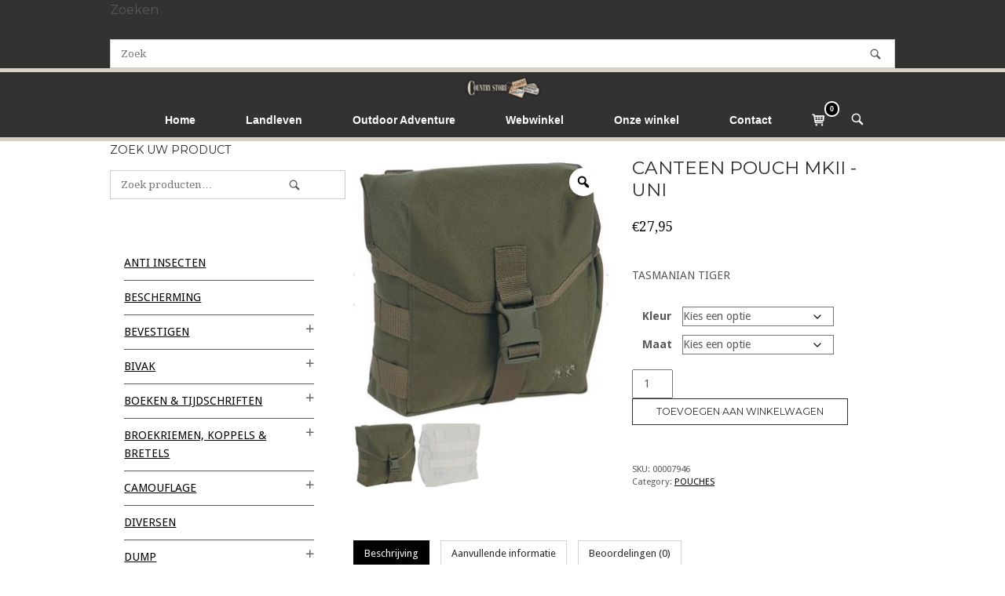

--- FILE ---
content_type: text/html; charset=UTF-8
request_url: https://www.countrystore.nl/product/canteen-pouch-mkii-uni/
body_size: 46726
content:
<!DOCTYPE html>
<html lang="nl-NL">
<head>
<meta charset="UTF-8">
<link rel="profile" href="http://gmpg.org/xfn/11">
<link rel="pingback" href="https://www.countrystore.nl/xmlrpc.php">

<meta name="viewport" content="width=device-width, initial-scale=1"><title>CANTEEN POUCH MKII -UNI &#8211; Country Store</title>
<meta name='robots' content='max-image-preview:large' />
<link rel='dns-prefetch' href='//www.googletagmanager.com' />
<link rel='dns-prefetch' href='//fonts.googleapis.com' />
<link rel='dns-prefetch' href='//pagead2.googlesyndication.com' />
<link rel="alternate" type="application/rss+xml" title="Country Store &raquo; feed" href="https://www.countrystore.nl/feed/" />
<link rel="alternate" type="application/rss+xml" title="Country Store &raquo; reacties feed" href="https://www.countrystore.nl/comments/feed/" />
<link rel="alternate" type="application/rss+xml" title="Country Store &raquo; CANTEEN POUCH MKII -UNI reacties feed" href="https://www.countrystore.nl/product/canteen-pouch-mkii-uni/feed/" />
<link rel="alternate" title="oEmbed (JSON)" type="application/json+oembed" href="https://www.countrystore.nl/wp-json/oembed/1.0/embed?url=https%3A%2F%2Fwww.countrystore.nl%2Fproduct%2Fcanteen-pouch-mkii-uni%2F" />
<link rel="alternate" title="oEmbed (XML)" type="text/xml+oembed" href="https://www.countrystore.nl/wp-json/oembed/1.0/embed?url=https%3A%2F%2Fwww.countrystore.nl%2Fproduct%2Fcanteen-pouch-mkii-uni%2F&#038;format=xml" />
<style id='wp-img-auto-sizes-contain-inline-css' type='text/css'>
img:is([sizes=auto i],[sizes^="auto," i]){contain-intrinsic-size:3000px 1500px}
/*# sourceURL=wp-img-auto-sizes-contain-inline-css */
</style>
<style id='wp-emoji-styles-inline-css' type='text/css'>

	img.wp-smiley, img.emoji {
		display: inline !important;
		border: none !important;
		box-shadow: none !important;
		height: 1em !important;
		width: 1em !important;
		margin: 0 0.07em !important;
		vertical-align: -0.1em !important;
		background: none !important;
		padding: 0 !important;
	}
/*# sourceURL=wp-emoji-styles-inline-css */
</style>
<link rel='stylesheet' id='wp-block-library-css' href='https://www.countrystore.nl/wp-includes/css/dist/block-library/style.min.css?ver=6.9' type='text/css' media='all' />
<style id='classic-theme-styles-inline-css' type='text/css'>
/*! This file is auto-generated */
.wp-block-button__link{color:#fff;background-color:#32373c;border-radius:9999px;box-shadow:none;text-decoration:none;padding:calc(.667em + 2px) calc(1.333em + 2px);font-size:1.125em}.wp-block-file__button{background:#32373c;color:#fff;text-decoration:none}
/*# sourceURL=/wp-includes/css/classic-themes.min.css */
</style>
<style id='global-styles-inline-css' type='text/css'>
:root{--wp--preset--aspect-ratio--square: 1;--wp--preset--aspect-ratio--4-3: 4/3;--wp--preset--aspect-ratio--3-4: 3/4;--wp--preset--aspect-ratio--3-2: 3/2;--wp--preset--aspect-ratio--2-3: 2/3;--wp--preset--aspect-ratio--16-9: 16/9;--wp--preset--aspect-ratio--9-16: 9/16;--wp--preset--color--black: #000000;--wp--preset--color--cyan-bluish-gray: #abb8c3;--wp--preset--color--white: #ffffff;--wp--preset--color--pale-pink: #f78da7;--wp--preset--color--vivid-red: #cf2e2e;--wp--preset--color--luminous-vivid-orange: #ff6900;--wp--preset--color--luminous-vivid-amber: #fcb900;--wp--preset--color--light-green-cyan: #7bdcb5;--wp--preset--color--vivid-green-cyan: #00d084;--wp--preset--color--pale-cyan-blue: #8ed1fc;--wp--preset--color--vivid-cyan-blue: #0693e3;--wp--preset--color--vivid-purple: #9b51e0;--wp--preset--gradient--vivid-cyan-blue-to-vivid-purple: linear-gradient(135deg,rgb(6,147,227) 0%,rgb(155,81,224) 100%);--wp--preset--gradient--light-green-cyan-to-vivid-green-cyan: linear-gradient(135deg,rgb(122,220,180) 0%,rgb(0,208,130) 100%);--wp--preset--gradient--luminous-vivid-amber-to-luminous-vivid-orange: linear-gradient(135deg,rgb(252,185,0) 0%,rgb(255,105,0) 100%);--wp--preset--gradient--luminous-vivid-orange-to-vivid-red: linear-gradient(135deg,rgb(255,105,0) 0%,rgb(207,46,46) 100%);--wp--preset--gradient--very-light-gray-to-cyan-bluish-gray: linear-gradient(135deg,rgb(238,238,238) 0%,rgb(169,184,195) 100%);--wp--preset--gradient--cool-to-warm-spectrum: linear-gradient(135deg,rgb(74,234,220) 0%,rgb(151,120,209) 20%,rgb(207,42,186) 40%,rgb(238,44,130) 60%,rgb(251,105,98) 80%,rgb(254,248,76) 100%);--wp--preset--gradient--blush-light-purple: linear-gradient(135deg,rgb(255,206,236) 0%,rgb(152,150,240) 100%);--wp--preset--gradient--blush-bordeaux: linear-gradient(135deg,rgb(254,205,165) 0%,rgb(254,45,45) 50%,rgb(107,0,62) 100%);--wp--preset--gradient--luminous-dusk: linear-gradient(135deg,rgb(255,203,112) 0%,rgb(199,81,192) 50%,rgb(65,88,208) 100%);--wp--preset--gradient--pale-ocean: linear-gradient(135deg,rgb(255,245,203) 0%,rgb(182,227,212) 50%,rgb(51,167,181) 100%);--wp--preset--gradient--electric-grass: linear-gradient(135deg,rgb(202,248,128) 0%,rgb(113,206,126) 100%);--wp--preset--gradient--midnight: linear-gradient(135deg,rgb(2,3,129) 0%,rgb(40,116,252) 100%);--wp--preset--font-size--small: 13px;--wp--preset--font-size--medium: 20px;--wp--preset--font-size--large: 36px;--wp--preset--font-size--x-large: 42px;--wp--preset--spacing--20: 0.44rem;--wp--preset--spacing--30: 0.67rem;--wp--preset--spacing--40: 1rem;--wp--preset--spacing--50: 1.5rem;--wp--preset--spacing--60: 2.25rem;--wp--preset--spacing--70: 3.38rem;--wp--preset--spacing--80: 5.06rem;--wp--preset--shadow--natural: 6px 6px 9px rgba(0, 0, 0, 0.2);--wp--preset--shadow--deep: 12px 12px 50px rgba(0, 0, 0, 0.4);--wp--preset--shadow--sharp: 6px 6px 0px rgba(0, 0, 0, 0.2);--wp--preset--shadow--outlined: 6px 6px 0px -3px rgb(255, 255, 255), 6px 6px rgb(0, 0, 0);--wp--preset--shadow--crisp: 6px 6px 0px rgb(0, 0, 0);}:where(.is-layout-flex){gap: 0.5em;}:where(.is-layout-grid){gap: 0.5em;}body .is-layout-flex{display: flex;}.is-layout-flex{flex-wrap: wrap;align-items: center;}.is-layout-flex > :is(*, div){margin: 0;}body .is-layout-grid{display: grid;}.is-layout-grid > :is(*, div){margin: 0;}:where(.wp-block-columns.is-layout-flex){gap: 2em;}:where(.wp-block-columns.is-layout-grid){gap: 2em;}:where(.wp-block-post-template.is-layout-flex){gap: 1.25em;}:where(.wp-block-post-template.is-layout-grid){gap: 1.25em;}.has-black-color{color: var(--wp--preset--color--black) !important;}.has-cyan-bluish-gray-color{color: var(--wp--preset--color--cyan-bluish-gray) !important;}.has-white-color{color: var(--wp--preset--color--white) !important;}.has-pale-pink-color{color: var(--wp--preset--color--pale-pink) !important;}.has-vivid-red-color{color: var(--wp--preset--color--vivid-red) !important;}.has-luminous-vivid-orange-color{color: var(--wp--preset--color--luminous-vivid-orange) !important;}.has-luminous-vivid-amber-color{color: var(--wp--preset--color--luminous-vivid-amber) !important;}.has-light-green-cyan-color{color: var(--wp--preset--color--light-green-cyan) !important;}.has-vivid-green-cyan-color{color: var(--wp--preset--color--vivid-green-cyan) !important;}.has-pale-cyan-blue-color{color: var(--wp--preset--color--pale-cyan-blue) !important;}.has-vivid-cyan-blue-color{color: var(--wp--preset--color--vivid-cyan-blue) !important;}.has-vivid-purple-color{color: var(--wp--preset--color--vivid-purple) !important;}.has-black-background-color{background-color: var(--wp--preset--color--black) !important;}.has-cyan-bluish-gray-background-color{background-color: var(--wp--preset--color--cyan-bluish-gray) !important;}.has-white-background-color{background-color: var(--wp--preset--color--white) !important;}.has-pale-pink-background-color{background-color: var(--wp--preset--color--pale-pink) !important;}.has-vivid-red-background-color{background-color: var(--wp--preset--color--vivid-red) !important;}.has-luminous-vivid-orange-background-color{background-color: var(--wp--preset--color--luminous-vivid-orange) !important;}.has-luminous-vivid-amber-background-color{background-color: var(--wp--preset--color--luminous-vivid-amber) !important;}.has-light-green-cyan-background-color{background-color: var(--wp--preset--color--light-green-cyan) !important;}.has-vivid-green-cyan-background-color{background-color: var(--wp--preset--color--vivid-green-cyan) !important;}.has-pale-cyan-blue-background-color{background-color: var(--wp--preset--color--pale-cyan-blue) !important;}.has-vivid-cyan-blue-background-color{background-color: var(--wp--preset--color--vivid-cyan-blue) !important;}.has-vivid-purple-background-color{background-color: var(--wp--preset--color--vivid-purple) !important;}.has-black-border-color{border-color: var(--wp--preset--color--black) !important;}.has-cyan-bluish-gray-border-color{border-color: var(--wp--preset--color--cyan-bluish-gray) !important;}.has-white-border-color{border-color: var(--wp--preset--color--white) !important;}.has-pale-pink-border-color{border-color: var(--wp--preset--color--pale-pink) !important;}.has-vivid-red-border-color{border-color: var(--wp--preset--color--vivid-red) !important;}.has-luminous-vivid-orange-border-color{border-color: var(--wp--preset--color--luminous-vivid-orange) !important;}.has-luminous-vivid-amber-border-color{border-color: var(--wp--preset--color--luminous-vivid-amber) !important;}.has-light-green-cyan-border-color{border-color: var(--wp--preset--color--light-green-cyan) !important;}.has-vivid-green-cyan-border-color{border-color: var(--wp--preset--color--vivid-green-cyan) !important;}.has-pale-cyan-blue-border-color{border-color: var(--wp--preset--color--pale-cyan-blue) !important;}.has-vivid-cyan-blue-border-color{border-color: var(--wp--preset--color--vivid-cyan-blue) !important;}.has-vivid-purple-border-color{border-color: var(--wp--preset--color--vivid-purple) !important;}.has-vivid-cyan-blue-to-vivid-purple-gradient-background{background: var(--wp--preset--gradient--vivid-cyan-blue-to-vivid-purple) !important;}.has-light-green-cyan-to-vivid-green-cyan-gradient-background{background: var(--wp--preset--gradient--light-green-cyan-to-vivid-green-cyan) !important;}.has-luminous-vivid-amber-to-luminous-vivid-orange-gradient-background{background: var(--wp--preset--gradient--luminous-vivid-amber-to-luminous-vivid-orange) !important;}.has-luminous-vivid-orange-to-vivid-red-gradient-background{background: var(--wp--preset--gradient--luminous-vivid-orange-to-vivid-red) !important;}.has-very-light-gray-to-cyan-bluish-gray-gradient-background{background: var(--wp--preset--gradient--very-light-gray-to-cyan-bluish-gray) !important;}.has-cool-to-warm-spectrum-gradient-background{background: var(--wp--preset--gradient--cool-to-warm-spectrum) !important;}.has-blush-light-purple-gradient-background{background: var(--wp--preset--gradient--blush-light-purple) !important;}.has-blush-bordeaux-gradient-background{background: var(--wp--preset--gradient--blush-bordeaux) !important;}.has-luminous-dusk-gradient-background{background: var(--wp--preset--gradient--luminous-dusk) !important;}.has-pale-ocean-gradient-background{background: var(--wp--preset--gradient--pale-ocean) !important;}.has-electric-grass-gradient-background{background: var(--wp--preset--gradient--electric-grass) !important;}.has-midnight-gradient-background{background: var(--wp--preset--gradient--midnight) !important;}.has-small-font-size{font-size: var(--wp--preset--font-size--small) !important;}.has-medium-font-size{font-size: var(--wp--preset--font-size--medium) !important;}.has-large-font-size{font-size: var(--wp--preset--font-size--large) !important;}.has-x-large-font-size{font-size: var(--wp--preset--font-size--x-large) !important;}
:where(.wp-block-post-template.is-layout-flex){gap: 1.25em;}:where(.wp-block-post-template.is-layout-grid){gap: 1.25em;}
:where(.wp-block-term-template.is-layout-flex){gap: 1.25em;}:where(.wp-block-term-template.is-layout-grid){gap: 1.25em;}
:where(.wp-block-columns.is-layout-flex){gap: 2em;}:where(.wp-block-columns.is-layout-grid){gap: 2em;}
:root :where(.wp-block-pullquote){font-size: 1.5em;line-height: 1.6;}
/*# sourceURL=global-styles-inline-css */
</style>
<link rel='stylesheet' id='photoswipe-css' href='https://www.countrystore.nl/wp-content/plugins/woocommerce/assets/css/photoswipe/photoswipe.min.css?ver=10.4.3' type='text/css' media='all' />
<link rel='stylesheet' id='photoswipe-default-skin-css' href='https://www.countrystore.nl/wp-content/plugins/woocommerce/assets/css/photoswipe/default-skin/default-skin.min.css?ver=10.4.3' type='text/css' media='all' />
<link rel='stylesheet' id='woocommerce-layout-css' href='https://www.countrystore.nl/wp-content/plugins/woocommerce/assets/css/woocommerce-layout.css?ver=10.4.3' type='text/css' media='all' />
<link rel='stylesheet' id='woocommerce-smallscreen-css' href='https://www.countrystore.nl/wp-content/plugins/woocommerce/assets/css/woocommerce-smallscreen.css?ver=10.4.3' type='text/css' media='only screen and (max-width: 768px)' />
<link rel='stylesheet' id='woocommerce-general-css' href='https://www.countrystore.nl/wp-content/plugins/woocommerce/assets/css/woocommerce.css?ver=10.4.3' type='text/css' media='all' />
<link rel='stylesheet' id='northern-woocommerce-css' href='https://www.countrystore.nl/wp-content/themes/siteorigin-north/woocommerce.min.css?ver=1.20.11' type='text/css' media='all' />
<style id='woocommerce-inline-inline-css' type='text/css'>
.woocommerce form .form-row .required { visibility: visible; }
/*# sourceURL=woocommerce-inline-inline-css */
</style>
<link rel='stylesheet' id='woo-variation-gallery-slider-css' href='https://www.countrystore.nl/wp-content/plugins/woo-variation-gallery/assets/css/slick.min.css?ver=1.8.1' type='text/css' media='all' />
<link rel='stylesheet' id='dashicons-css' href='https://www.countrystore.nl/wp-includes/css/dashicons.min.css?ver=6.9' type='text/css' media='all' />
<style id='dashicons-inline-css' type='text/css'>
[data-font="Dashicons"]:before {font-family: 'Dashicons' !important;content: attr(data-icon) !important;speak: none !important;font-weight: normal !important;font-variant: normal !important;text-transform: none !important;line-height: 1 !important;font-style: normal !important;-webkit-font-smoothing: antialiased !important;-moz-osx-font-smoothing: grayscale !important;}
/*# sourceURL=dashicons-inline-css */
</style>
<link rel='stylesheet' id='woo-variation-gallery-css' href='https://www.countrystore.nl/wp-content/plugins/woo-variation-gallery/assets/css/frontend.min.css?ver=1741601079' type='text/css' media='all' />
<style id='woo-variation-gallery-inline-css' type='text/css'>
:root {--wvg-thumbnail-item: 4;--wvg-thumbnail-item-gap: 0px;--wvg-single-image-size: 600px;--wvg-gallery-width: 100%;--wvg-gallery-margin: 30px;}/* Default Width */.woo-variation-product-gallery {max-width: 100% !important;width: 100%;}/* Medium Devices, Desktops *//* Small Devices, Tablets */@media only screen and (max-width: 768px) {.woo-variation-product-gallery {width: 720px;max-width: 100% !important;}}/* Extra Small Devices, Phones */@media only screen and (max-width: 480px) {.woo-variation-product-gallery {width: 320px;max-width: 100% !important;}}
/*# sourceURL=woo-variation-gallery-inline-css */
</style>
<link rel='stylesheet' id='parente2-style-css' href='https://www.countrystore.nl/wp-content/themes/siteorigin-north/style.css?ver=6.9' type='text/css' media='all' />
<link rel='stylesheet' id='childe2-style-css' href='https://www.countrystore.nl/wp-content/themes/Countrystorechildtheme/style.css?ver=6.9' type='text/css' media='all' />
<link rel='stylesheet' id='siteorigin-north-style-css' href='https://www.countrystore.nl/wp-content/themes/siteorigin-north/style.min.css?ver=1.20.11' type='text/css' media='all' />
<link rel='stylesheet' id='siteorigin-north-icons-css' href='https://www.countrystore.nl/wp-content/themes/siteorigin-north/css/north-icons.min.css?ver=1.20.11' type='text/css' media='all' />
<link rel='stylesheet' id='siteorigin-north-flexslider-css' href='https://www.countrystore.nl/wp-content/themes/siteorigin-north/css/flexslider.min.css?ver=6.9' type='text/css' media='all' />
<link rel='stylesheet' id='siteorigin-google-web-fonts-css' href='https://fonts.googleapis.com/css?family=Droid+Sans%3A400%2C700%7CMontserrat%3A400%7CDroid+Serif%3A400&#038;ver=6.9#038;subset&#038;display=block' type='text/css' media='all' />
<link rel='stylesheet' id='newsletter-css' href='https://www.countrystore.nl/wp-content/plugins/newsletter/style.css?ver=9.1.1' type='text/css' media='all' />
<link rel='stylesheet' id='postnl-fe-checkout-css' href='https://www.countrystore.nl/wp-content/plugins/woo-postnl/assets/css/fe-checkout.css?ver=5.9.1' type='text/css' media='all' />
<script type="text/template" id="tmpl-variation-template">
	<div class="woocommerce-variation-description">{{{ data.variation.variation_description }}}</div>
	<div class="woocommerce-variation-price">{{{ data.variation.price_html }}}</div>
	<div class="woocommerce-variation-availability">{{{ data.variation.availability_html }}}</div>
</script>
<script type="text/template" id="tmpl-unavailable-variation-template">
	<p role="alert">Dit product is niet beschikbaar. Kies een andere combinatie.</p>
</script>
<script type="text/javascript" src="https://www.countrystore.nl/wp-includes/js/tinymce/tinymce.min.js?ver=49110-20250317" id="wp-tinymce-root-js"></script>
<script type="text/javascript" src="https://www.countrystore.nl/wp-includes/js/tinymce/plugins/compat3x/plugin.min.js?ver=49110-20250317" id="wp-tinymce-js"></script>
<script type="text/javascript" src="https://www.countrystore.nl/wp-includes/js/jquery/jquery.min.js?ver=3.7.1" id="jquery-core-js"></script>
<script type="text/javascript" src="https://www.countrystore.nl/wp-includes/js/jquery/jquery-migrate.min.js?ver=3.4.1" id="jquery-migrate-js"></script>
<script type="text/javascript" src="https://www.countrystore.nl/wp-content/plugins/woocommerce/assets/js/jquery-blockui/jquery.blockUI.min.js?ver=2.7.0-wc.10.4.3" id="wc-jquery-blockui-js" data-wp-strategy="defer"></script>
<script type="text/javascript" id="bis-out-of-stock-notify-js-extra">
/* <![CDATA[ */
var bis_out_of_stock_notify = {"wp_ajax_url":"https://www.countrystore.nl/wp-admin/admin-ajax.php","out_of_stock_notify_nonce":"a4e7bd8248","current_user_language":"not_active","success_message_position":"above","success_message_effect":"fadein","error_message_effect":"fadein","instock_subscribe_email_success":"You are Subscribed to Back In Stock Notifier","instock_already_subscribed":"You have already Subscribed","instock_error_empty_email":"Email Address can\\'t be empty","instock_error_empty_first_name_field":"First Name Field can\\'t be empty","instock_error_empty_last_name_field":"Last Name Field can\\'t be empty","instock_error_empty_mobile_number_field":"Mobile Number Field can\\'t be empty","iagree_error_msg":"Please give consent by selecting this checkbox","instock_error_email_format":"Please enter valid Email Address","instock_sucess_fadein_time":"5","instock_error_fadein_time":"5","required_fields_user_name":"no","required_fields_mobile_number":"yes","bis_enable_show_hide_fields":"show","instock_error_display_time":"5","instock_success_display_time":"5","bis_form_hide_after_submit":"1"};
//# sourceURL=bis-out-of-stock-notify-js-extra
/* ]]> */
</script>
<script type="text/javascript" src="https://www.countrystore.nl/wp-content/plugins/backinstocknotifier/assets/js/bis-out-of-stock-notify.js?ver=11.8" id="bis-out-of-stock-notify-js"></script>
<script type="text/javascript" id="wc-add-to-cart-js-extra">
/* <![CDATA[ */
var wc_add_to_cart_params = {"ajax_url":"/wp-admin/admin-ajax.php","wc_ajax_url":"/?wc-ajax=%%endpoint%%","i18n_view_cart":"Bekijk winkelwagen","cart_url":"https://www.countrystore.nl/winkelmand/","is_cart":"","cart_redirect_after_add":"no"};
//# sourceURL=wc-add-to-cart-js-extra
/* ]]> */
</script>
<script type="text/javascript" src="https://www.countrystore.nl/wp-content/plugins/woocommerce/assets/js/frontend/add-to-cart.min.js?ver=10.4.3" id="wc-add-to-cart-js" defer="defer" data-wp-strategy="defer"></script>
<script type="text/javascript" src="https://www.countrystore.nl/wp-content/plugins/woocommerce/assets/js/zoom/jquery.zoom.min.js?ver=1.7.21-wc.10.4.3" id="wc-zoom-js" defer="defer" data-wp-strategy="defer"></script>
<script type="text/javascript" src="https://www.countrystore.nl/wp-content/plugins/woocommerce/assets/js/flexslider/jquery.flexslider.min.js?ver=2.7.2-wc.10.4.3" id="wc-flexslider-js" defer="defer" data-wp-strategy="defer"></script>
<script type="text/javascript" src="https://www.countrystore.nl/wp-content/plugins/woocommerce/assets/js/photoswipe/photoswipe.min.js?ver=4.1.1-wc.10.4.3" id="wc-photoswipe-js" defer="defer" data-wp-strategy="defer"></script>
<script type="text/javascript" src="https://www.countrystore.nl/wp-content/plugins/woocommerce/assets/js/photoswipe/photoswipe-ui-default.min.js?ver=4.1.1-wc.10.4.3" id="wc-photoswipe-ui-default-js" defer="defer" data-wp-strategy="defer"></script>
<script type="text/javascript" id="wc-single-product-js-extra">
/* <![CDATA[ */
var wc_single_product_params = {"i18n_required_rating_text":"Selecteer een waardering","i18n_rating_options":["1 van de 5 sterren","2 van de 5 sterren","3 van de 5 sterren","4 van de 5 sterren","5 van de 5 sterren"],"i18n_product_gallery_trigger_text":"Afbeeldinggalerij in volledig scherm bekijken","review_rating_required":"yes","flexslider":{"rtl":false,"animation":"slide","smoothHeight":true,"directionNav":false,"controlNav":"thumbnails","slideshow":false,"animationSpeed":500,"animationLoop":false,"allowOneSlide":false},"zoom_enabled":"1","zoom_options":[],"photoswipe_enabled":"1","photoswipe_options":{"shareEl":false,"closeOnScroll":false,"history":false,"hideAnimationDuration":0,"showAnimationDuration":0},"flexslider_enabled":"1"};
//# sourceURL=wc-single-product-js-extra
/* ]]> */
</script>
<script type="text/javascript" src="https://www.countrystore.nl/wp-content/plugins/woocommerce/assets/js/frontend/single-product.min.js?ver=10.4.3" id="wc-single-product-js" defer="defer" data-wp-strategy="defer"></script>
<script type="text/javascript" src="https://www.countrystore.nl/wp-content/plugins/woocommerce/assets/js/js-cookie/js.cookie.min.js?ver=2.1.4-wc.10.4.3" id="wc-js-cookie-js" defer="defer" data-wp-strategy="defer"></script>
<script type="text/javascript" id="woocommerce-js-extra">
/* <![CDATA[ */
var woocommerce_params = {"ajax_url":"/wp-admin/admin-ajax.php","wc_ajax_url":"/?wc-ajax=%%endpoint%%","i18n_password_show":"Wachtwoord weergeven","i18n_password_hide":"Wachtwoord verbergen"};
//# sourceURL=woocommerce-js-extra
/* ]]> */
</script>
<script type="text/javascript" src="https://www.countrystore.nl/wp-content/plugins/woocommerce/assets/js/frontend/woocommerce.min.js?ver=10.4.3" id="woocommerce-js" defer="defer" data-wp-strategy="defer"></script>
<script type="text/javascript" id="kk-script-js-extra">
/* <![CDATA[ */
var fetchCartItems = {"ajax_url":"https://www.countrystore.nl/wp-admin/admin-ajax.php","action":"kk_wc_fetchcartitems","nonce":"fc1022f782","currency":"EUR"};
//# sourceURL=kk-script-js-extra
/* ]]> */
</script>
<script type="text/javascript" src="https://www.countrystore.nl/wp-content/plugins/kliken-marketing-for-google/assets/kk-script.js?ver=6.9" id="kk-script-js"></script>
<script type="text/javascript" src="https://www.countrystore.nl/wp-includes/js/underscore.min.js?ver=1.13.7" id="underscore-js"></script>
<script type="text/javascript" id="wp-util-js-extra">
/* <![CDATA[ */
var _wpUtilSettings = {"ajax":{"url":"/wp-admin/admin-ajax.php"}};
//# sourceURL=wp-util-js-extra
/* ]]> */
</script>
<script type="text/javascript" src="https://www.countrystore.nl/wp-includes/js/wp-util.min.js?ver=6.9" id="wp-util-js"></script>
<script type="text/javascript" id="WCPAY_ASSETS-js-extra">
/* <![CDATA[ */
var wcpayAssets = {"url":"https://www.countrystore.nl/wp-content/plugins/woocommerce-payments/dist/"};
//# sourceURL=WCPAY_ASSETS-js-extra
/* ]]> */
</script>
<script type="text/javascript" id="siteorigin-north-woocommerce-js-extra">
/* <![CDATA[ */
var so_ajax = {"ajaxurl":"https://www.countrystore.nl/wp-admin/admin-ajax.php"};
//# sourceURL=siteorigin-north-woocommerce-js-extra
/* ]]> */
</script>
<script type="text/javascript" src="https://www.countrystore.nl/wp-content/themes/siteorigin-north/js/woocommerce.js?ver=1.20.11" id="siteorigin-north-woocommerce-js"></script>

<!-- Google tag (gtag.js) snippet toegevoegd door Site Kit -->
<!-- Google Analytics snippet toegevoegd door Site Kit -->
<script type="text/javascript" src="https://www.googletagmanager.com/gtag/js?id=G-VZ75Q0VWEP" id="google_gtagjs-js" async></script>
<script type="text/javascript" id="google_gtagjs-js-after">
/* <![CDATA[ */
window.dataLayer = window.dataLayer || [];function gtag(){dataLayer.push(arguments);}
gtag("set","linker",{"domains":["www.countrystore.nl"]});
gtag("js", new Date());
gtag("set", "developer_id.dZTNiMT", true);
gtag("config", "G-VZ75Q0VWEP");
//# sourceURL=google_gtagjs-js-after
/* ]]> */
</script>
<link rel="https://api.w.org/" href="https://www.countrystore.nl/wp-json/" /><link rel="alternate" title="JSON" type="application/json" href="https://www.countrystore.nl/wp-json/wp/v2/product/45927" /><link rel="EditURI" type="application/rsd+xml" title="RSD" href="https://www.countrystore.nl/xmlrpc.php?rsd" />
<meta name="generator" content="WordPress 6.9" />
<meta name="generator" content="WooCommerce 10.4.3" />
<link rel="canonical" href="https://www.countrystore.nl/product/canteen-pouch-mkii-uni/" />
<link rel='shortlink' href='https://www.countrystore.nl/?p=45927' />
<meta name="generator" content="Site Kit by Google 1.170.0" />        <script type="text/javascript">
            (function () {
                window.lsow_fs = {can_use_premium_code: false};
            })();
        </script>
        
<script type="text/javascript">
	var swPostRegister = function() {
		sw.track('ViewContent',
			{
				content_type: 'product',
				content_ids: ["45927"],
				content_name: "CANTEEN POUCH MKII -UNI",
				content_category: "825"
			}
		);

		sw.gEvent('view_item',
			{
				items: [
					{
						"id": "45927",
						"name": "CANTEEN POUCH MKII -UNI",
						"category": "825",
						"google_business_vertical": "retail"
					}
				]
			}
		);

		sw.gEvent('page_view',
			{
				"ecomm_prodid": "45927"
			}
		);

		sw.register_product_view(
			{
				"id": "45927",
				"category": "825"
			}
		);
	};
</script>

<script type="text/javascript">
	var _swaMa=["7087364"];"undefined"==typeof sw&&!function(e,s,a){function t(){for(;o[0]&&"loaded"==o[0][d];)i=o.shift(),i[w]=!c.parentNode.insertBefore(i,c)}for(var r,n,i,o=[],c=e.scripts[0],w="onreadystatechange",d="readyState";r=a.shift();)n=e.createElement(s),"async"in c?(n.async=!1,e.head.appendChild(n)):c[d]?(o.push(n),n[w]=t):e.write("<"+s+' src="'+r+'" defer></'+s+">"),n.src=r}(document,"script",["//analytics.sitewit.com/v3/"+_swaMa[0]+"/sw.js"]);
</script>
<!-- Google site verification - Google for WooCommerce -->
<meta name="google-site-verification" content="ejP_M7hZG3D9tOeOQqF-swL4_NhyNauJJwGV3QTll2E" />
	<noscript><style>.woocommerce-product-gallery{ opacity: 1 !important; }</style></noscript>
	
<!-- Google AdSense meta tags toegevoegd door Site Kit -->
<meta name="google-adsense-platform-account" content="ca-host-pub-2644536267352236">
<meta name="google-adsense-platform-domain" content="sitekit.withgoogle.com">
<!-- Einde Google AdSense meta tags toegevoegd door Site Kit -->
<meta name="generator" content="Elementor 3.34.1; features: additional_custom_breakpoints; settings: css_print_method-external, google_font-enabled, font_display-auto">
			<style>
				.e-con.e-parent:nth-of-type(n+4):not(.e-lazyloaded):not(.e-no-lazyload),
				.e-con.e-parent:nth-of-type(n+4):not(.e-lazyloaded):not(.e-no-lazyload) * {
					background-image: none !important;
				}
				@media screen and (max-height: 1024px) {
					.e-con.e-parent:nth-of-type(n+3):not(.e-lazyloaded):not(.e-no-lazyload),
					.e-con.e-parent:nth-of-type(n+3):not(.e-lazyloaded):not(.e-no-lazyload) * {
						background-image: none !important;
					}
				}
				@media screen and (max-height: 640px) {
					.e-con.e-parent:nth-of-type(n+2):not(.e-lazyloaded):not(.e-no-lazyload),
					.e-con.e-parent:nth-of-type(n+2):not(.e-lazyloaded):not(.e-no-lazyload) * {
						background-image: none !important;
					}
				}
			</style>
			
<!-- Google AdSense snippet toegevoegd door Site Kit -->
<script type="text/javascript" async="async" src="https://pagead2.googlesyndication.com/pagead/js/adsbygoogle.js?client=ca-pub-4378765726452434&amp;host=ca-host-pub-2644536267352236" crossorigin="anonymous"></script>

<!-- Einde Google AdSense snippet toegevoegd door Site Kit -->
				<style type="text/css" id="siteorigin-north-settings-custom" data-siteorigin-settings="true">
					blockquote { color: #000000; } #page ::-moz-selection { background-color: #000000; } #page ::selection { background-color: #000000; }  button:hover,button:active,button:focus,input[type=button]:hover,input[type=button]:active,input[type=button]:focus,input[type=reset]:hover,input[type=reset]:active,input[type=reset]:focus,input[type=submit]:hover,input[type=submit]:active,input[type=submit]:focus { background: #000000; border-color: #000000; }      a { color: #000000; } a:hover,a:focus { color: #000000; } .main-navigation { font-family: "Tahoma", sans-serif; font-weight: bold;  } .main-navigation ul a { color: #ffffff; } .main-navigation ul a:hover { color: #ffffff; } .main-navigation ul .sub-menu,.main-navigation ul .children { background-color: #323233; border: 1px solid #d9d1c1; } .main-navigation ul .sub-menu :hover > a,.main-navigation ul .sub-menu .focus > a,.main-navigation ul .children :hover > a,.main-navigation ul .children .focus > a { color: #ffffff; } .main-navigation ul .sub-menu a:hover,.main-navigation ul .sub-menu a.focus,.main-navigation ul .children a:hover,.main-navigation ul .children a.focus { color: #ffffff; } .main-navigation .menu > li.current-menu-item > a,.main-navigation .menu > li.current-menu-ancestor > a { color: #ffffff; }   .main-navigation #mobile-menu-button:hover { color: #ffffff; } .main-navigation .north-search-icon .svg-icon-search path { fill: #ffffff; } .main-navigation .north-search-icon .svg-icon-search:hover path { fill: #ffffff; } #header-search { background: #323233; }  #header-search #close-search .svg-icon-close path { fill: #ffffff; } #header-search #close-search .svg-icon-close:hover path { fill: #ffffff; } .main-navigation.stripped a { color: #ffffff; } .main-navigation.stripped a:hover { color: #ffffff; } #mobile-navigation { background: rgba(0,0,0,0.69); font-family: "Tahoma", sans-serif; font-weight: bold;  }         .tagcloud a:hover { background: #000000; }   .content-area { margin: 0 -30% 0 0; } .site-main { margin: 0 30% 0 0; } .site-content .widget-area { width: 30%; } .layout-sidebar-left:not(.woocommerce):not(.woocommerce-page) .content-area,.layout-wc-sidebar-left .content-area { margin: 0 0 0 -30%; } .layout-sidebar-left:not(.woocommerce):not(.woocommerce-page) .site-main,.layout-wc-sidebar-left .site-main { margin: 0 0 0 30%; } .layout-sidebar-left:not(.woocommerce):not(.woocommerce-page) .site-content .widget-area,.layout-wc-sidebar-left .site-content .widget-area { width: 30%; } #masthead { background: #323233; border-bottom: 5px solid #d9d1c1; margin-bottom: 0px; padding: 5px 0; }  #masthead.layout-centered .site-branding { margin: 0 auto 5px auto; } .masthead-sentinel { margin-bottom: 0px; } #topbar { background: #323233; border-bottom: 5px solid #d9d1c1; }  #topbar #topbar-widgets { padding-top: 0px; padding-bottom: 0px; }   #colophon { background: #323233; color: #ffffff; margin-top: 0px; } #colophon.footer-active-sidebar { border-top: 0px solid #d9d1c1; } #colophon a { color: #fbb040; } #colophon a:hover { color: #f99500; } #colophon .widgets .widget-wrapper { border-right: 0px solid #d9d1c1; }  #colophon .widgets .widget-title { color: #ffffff; } @media (max-width: 640px) { body.responsive #colophon .widgets .widget-wrapper { border-bottom: 0px solid #d9d1c1; } } #colophon .site-info { border-top: 0px solid #d9d1c1; color: #ffffff; }    .entry-meta li.hovering,.entry-meta li.hovering a,.entry-meta li.hovering .meta-icon { color: #000000; }  .breadcrumbs a:hover { color: #000000; }   .tags-list a:hover { background: #000000; }   .more-link:hover { background: #000000; border-color: #000000; }      .post-pagination a:hover { color: #000000; }      .comment-list li.comment .comment-reply-link:hover { background: #000000; }     #commentform .form-submit input:hover { background: #000000; border-color: #000000; }         .woocommerce ul.products li.product .price { color: #000000; }  .woocommerce button.button.alt:hover,.woocommerce #review_form #respond .form-submit input:hover,.woocommerce .woocommerce-message .button:hover,.woocommerce .products .button:hover { background: #000000; border-color: #000000; } .woocommerce .woocommerce-message { border-top-color: #000000; } .woocommerce.single #content div.product p.price { color: #000000; }   .woocommerce.single #content div.product .woocommerce-tabs .tabs li.active { background: #000000; border-color: #000000; }    .woocommerce .button.wc-backward:hover { background: #000000; border-color: #000000; } .woocommerce table.shop_table td.product-price,.woocommerce table.shop_table td.product-subtotal { color: #000000; } .woocommerce table.shop_table .remove:hover { background-color: #000000; } .woocommerce table.shop_table .cart_totals .amount { color: #000000; }  .woocommerce table.shop_table .button.checkout-button, .woocommerce .so-panel .wc-proceed-to-checkout .checkout-button.button { background: #000000; border: 1px solid #000000; } .woocommerce table.shop_table .button:hover { background: #000000; border-color: #000000; }   .main-navigation .shopping-cart .north-icon-cart { color: #ffffff; } .main-navigation .shopping-cart:hover .north-icon-cart { background: #000000; } .main-navigation .shopping-cart:hover .shopping-cart-count { background: #000000 padding-box; } .main-navigation .shopping-cart .shopping-cart-count { background: #000000; }  .widget_shopping_cart .widget_shopping_cart_content .cart_list .mini_cart_item .quantity { color: #000000; } .widget_shopping_cart .widget_shopping_cart_content .cart_list .mini_cart_item .remove:hover { color: #000000 !important; }   .widget_shopping_cart .widget_shopping_cart_content .buttons a.checkout { background: #000000; border: 1px solid #000000; } .widget_shopping_cart .widget_shopping_cart_content .buttons a:hover { background: #000000; border-color: #000000; } .shopping-cart-dropdown { background-color: #323233; border: 1px solid #d9d1c1; } .woocommerce form.login .button { background: #000000; border: 1px solid #000000; } .woocommerce form.login .button:hover { background: #000000; border-color: #000000; }  .woocommerce form.checkout_coupon .button:hover { background: #000000; border-color: #000000; } .woocommerce form.woocommerce-checkout .order-details table.shop_table .product-total .amount { color: #000000; } .woocommerce form.woocommerce-checkout .order-details table.shop_table .cart-subtotal td .amount { color: #000000; } .woocommerce form.woocommerce-checkout .order-details table.shop_table .order-total td .amount { color: #000000; } .woocommerce form.woocommerce-checkout .order-details #payment input.button { background: #000000; border: 1px solid #000000; } .woocommerce form.woocommerce-checkout .order-details #payment input.button:hover { background: #000000; border-color: #000000; } .widget_price_filter .ui-slider { background-color: #000000; } .widget_price_filter .ui-slider .ui-slider-range,.widget_price_filter .ui-slider .ui-slider-handle { background-color: #000000; }  .widget_price_filter .price_slider_amount .button:hover { background: #000000; border-color: #000000; } .woocommerce .widget-area .widget_layered_nav ul li.chosen a { background: #000000; } .woocommerce .widget-area .widget_layered_nav ul li.chosen a:hover { background: #000000; } .woocommerce .widget-area .widget_layered_nav_filters ul li.chosen a { background: #000000; } .woocommerce .widget-area .widget_layered_nav_filters ul li.chosen a:hover { background: #000000; } .woocommerce #quick-view-container .product-content-wrapper .product-info-wrapper .price { color: #000000; } #topbar .demo_store { background: #000000; }@media screen and (max-width: 1050px) { body.responsive .main-navigation #mobile-menu-button { display: inline-block; } body.responsive .main-navigation ul { display: none; } body.responsive .main-navigation .north-search-icon { display: none; } .main-navigation #mobile-menu-button { display: none; } .main-navigation ul { display: inline-block; } .main-navigation .north-search-icon { display: inline-block; } } @media screen and (min-width: 1051px) { body.responsive #mobile-navigation { display: none !important; } }				</style>
				<link rel="icon" href="https://www.countrystore.nl/wp-content/uploads/2021/12/cropped-afbeelding_2021-12-19_132228-100x100.png" sizes="32x32" />
<link rel="icon" href="https://www.countrystore.nl/wp-content/uploads/2021/12/cropped-afbeelding_2021-12-19_132228.png" sizes="192x192" />
<link rel="apple-touch-icon" href="https://www.countrystore.nl/wp-content/uploads/2021/12/cropped-afbeelding_2021-12-19_132228.png" />
<meta name="msapplication-TileImage" content="https://www.countrystore.nl/wp-content/uploads/2021/12/cropped-afbeelding_2021-12-19_132228.png" />
</head>

<body class="wp-singular product-template-default single single-product postid-45927 wp-custom-logo wp-theme-siteorigin-north wp-child-theme-Countrystorechildtheme theme-siteorigin-north woocommerce woocommerce-page woocommerce-no-js woo-variation-gallery woo-variation-gallery-theme-siteorigin-north no-js css3-animations responsive page-layout-default page-layout-menu-default layout-sidebar-left sticky-menu layout-wc-sidebar-left active-wc-sidebar equalize-rows mobile-scroll-to-top wc-columns-3 elementor-default elementor-kit-643">

<div id="page" class="hfeed site">
	<a class="skip-link screen-reader-text" href="#content">Ga naar de inhoud</a>

			<div id="topbar">
						<div id="topbar-widgets" class="container">
								<div class="widgets widgets-1" aria-label="Zijbalk bovenbalk">
					<aside id="search-3" class="widget widget_search"><h2 class="widget-title">Zoeken</h2><form method="get" class="search-form" action="https://www.countrystore.nl/">
	<input type="search" name="s" aria-label="Zoeken naar" placeholder="Zoek" value="" />
	<button type="submit" aria-label="Zoek">
						<svg version="1.1" class="svg-icon-search" xmlns="http://www.w3.org/2000/svg" xmlns:xlink="http://www.w3.org/1999/xlink" width="32" height="32" viewBox="0 0 32 32">
					<path d="M20.943 4.619c-4.5-4.5-11.822-4.5-16.321 0-4.498 4.5-4.498 11.822 0 16.319 4.007 4.006 10.247 4.435 14.743 1.308 0.095 0.447 0.312 0.875 0.659 1.222l6.553 6.55c0.953 0.955 2.496 0.955 3.447 0 0.953-0.951 0.953-2.495 0-3.447l-6.553-6.551c-0.347-0.349-0.774-0.565-1.222-0.658 3.13-4.495 2.7-10.734-1.307-14.743zM18.874 18.871c-3.359 3.357-8.825 3.357-12.183 0-3.357-3.359-3.357-8.825 0-12.184 3.358-3.359 8.825-3.359 12.183 0s3.359 8.825 0 12.184z"></path>
				</svg>
				</button>
</form>
</aside>				</div>
			</div><!-- #topbar-widgets -->
		</div><!-- #topbar -->
	
			<header id="masthead" class="site-header layout-centered sticky-menu" data-scale-logo="true" >
			<div class="container">

				<div class="container-inner">

					<div class="site-branding">
						<a href="https://www.countrystore.nl/" rel="home">
			<span class="screen-reader-text">Home</span><img width="100" height="31" src="https://www.countrystore.nl/wp-content/uploads/2020/10/logo-sm-e1639916361332.png" class="custom-logo" alt="" decoding="async" srcset="https://www.countrystore.nl/wp-content/uploads/2020/10/logo-sm-e1639916361332.png 1x,https://www.countrystore.nl/wp-content/uploads/2020/10/logo.png 2x" loading="eager" /></a>											</div><!-- .site-branding -->

					<nav id="site-navigation" class="main-navigation">

						
							
								
									<a href="#menu" id="mobile-menu-button">
														<div class="icon-menu">
					<span></span>
					<span></span>
					<span></span>
				</div>
																								Menu											<span class="screen-reader-text">Menu</span>
																			</a>

								<div class="menu-hoofdmenu-container"><ul id="primary-menu" class="menu"><li id="menu-item-180856" class="menu-item menu-item-type-post_type menu-item-object-page menu-item-home menu-item-180856"><a href="https://www.countrystore.nl/">Home</a></li>
<li id="menu-item-180861" class="menu-item menu-item-type-custom menu-item-object-custom menu-item-180861"><a href="https://www.countrystore.nl/product-categorie/voor-in-huis/">Landleven</a></li>
<li id="menu-item-180862" class="menu-item menu-item-type-custom menu-item-object-custom menu-item-180862"><a href="https://www.countrystore.nl/product-categorie/outdoor-bushcraft-survival/">Outdoor Adventure</a></li>
<li id="menu-item-180855" class="menu-item menu-item-type-post_type menu-item-object-page menu-item-has-children current_page_parent menu-item-180855"><a href="https://www.countrystore.nl/webwinkel/">Webwinkel</a>
<ul class="sub-menu">
	<li id="menu-item-180854" class="menu-item menu-item-type-post_type menu-item-object-page menu-item-180854"><a href="https://www.countrystore.nl/winkelmand/">Winkelmand</a></li>
	<li id="menu-item-180853" class="menu-item menu-item-type-post_type menu-item-object-page menu-item-180853"><a href="https://www.countrystore.nl/afrekenen/">Afrekenen</a></li>
	<li id="menu-item-180852" class="menu-item menu-item-type-post_type menu-item-object-page menu-item-180852"><a href="https://www.countrystore.nl/mijn-account/">Mijn account</a></li>
	<li id="menu-item-180848" class="menu-item menu-item-type-post_type menu-item-object-page menu-item-180848"><a href="https://www.countrystore.nl/av-countrystore/">A.V. Countrystore</a></li>
</ul>
</li>
<li id="menu-item-180849" class="menu-item menu-item-type-post_type menu-item-object-page menu-item-180849"><a href="https://www.countrystore.nl/countrystore/">Onze winkel</a></li>
<li id="menu-item-180850" class="menu-item menu-item-type-post_type menu-item-object-page menu-item-180850"><a href="https://www.countrystore.nl/contact/">Contact</a></li>
</ul></div>									<ul class="shopping-cart">
										<li>
											<a class="shopping-cart-link" href="https://www.countrystore.nl/winkelmand/">
												<span class="screen-reader-text">Winkelwagen bekijken</span>
												<span class="north-icon-cart"></span>
												<span class="shopping-cart-text"> Bekijk winkelwagen </span>
												<span class="shopping-cart-count">0</span>
											</a>
											<ul class="shopping-cart-dropdown" id="cart-drop">
												<div class="widget woocommerce widget_shopping_cart"><div class="widget_shopping_cart_content"></div></div>											</ul>
										</li>
									</ul>
									
															<button class="north-search-icon">
									<label class="screen-reader-text">Open de zoekbalk</label>
													<svg version="1.1" class="svg-icon-search" xmlns="http://www.w3.org/2000/svg" xmlns:xlink="http://www.w3.org/1999/xlink" width="32" height="32" viewBox="0 0 32 32">
					<path d="M20.943 4.619c-4.5-4.5-11.822-4.5-16.321 0-4.498 4.5-4.498 11.822 0 16.319 4.007 4.006 10.247 4.435 14.743 1.308 0.095 0.447 0.312 0.875 0.659 1.222l6.553 6.55c0.953 0.955 2.496 0.955 3.447 0 0.953-0.951 0.953-2.495 0-3.447l-6.553-6.551c-0.347-0.349-0.774-0.565-1.222-0.658 3.13-4.495 2.7-10.734-1.307-14.743zM18.874 18.871c-3.359 3.357-8.825 3.357-12.183 0-3.357-3.359-3.357-8.825 0-12.184 3.358-3.359 8.825-3.359 12.183 0s3.359 8.825 0 12.184z"></path>
				</svg>
											</button>
							
						
						
					</nav><!-- #site-navigation -->

				</div><!-- .container-inner -->

			</div><!-- .container -->

							<div id="header-search">
					<div class="container">
						<label for='s' class='screen-reader-text'>Zoek naar:</label>
						<form method="get" class="search-form" action="https://www.countrystore.nl/">
	<input type="search" name="s" aria-label="Zoeken naar" placeholder="Zoek" value="" />
	<button type="submit" aria-label="Zoek">
						<svg version="1.1" class="svg-icon-search" xmlns="http://www.w3.org/2000/svg" xmlns:xlink="http://www.w3.org/1999/xlink" width="32" height="32" viewBox="0 0 32 32">
					<path d="M20.943 4.619c-4.5-4.5-11.822-4.5-16.321 0-4.498 4.5-4.498 11.822 0 16.319 4.007 4.006 10.247 4.435 14.743 1.308 0.095 0.447 0.312 0.875 0.659 1.222l6.553 6.55c0.953 0.955 2.496 0.955 3.447 0 0.953-0.951 0.953-2.495 0-3.447l-6.553-6.551c-0.347-0.349-0.774-0.565-1.222-0.658 3.13-4.495 2.7-10.734-1.307-14.743zM18.874 18.871c-3.359 3.357-8.825 3.357-12.183 0-3.357-3.359-3.357-8.825 0-12.184 3.358-3.359 8.825-3.359 12.183 0s3.359 8.825 0 12.184z"></path>
				</svg>
				</button>
</form>
						<a id="close-search">
							<span class="screen-reader-text">Sluit de zoekbalk</span>
											<svg version="1.1" class="svg-icon-close" xmlns="http://www.w3.org/2000/svg" xmlns:xlink="http://www.w3.org/1999/xlink" x="12px" y="12px"
					viewBox="0 0 24 24" style="enable-background:new 0 0 24 24;" xml:space="preserve">
					<path class="circle" d="M22.1,7.7c-0.6-1.4-1.4-2.5-2.3-3.5c-1-1-2.2-1.8-3.5-2.3C14.9,1.3,13.5,1,12,1S9.1,1.3,7.7,1.9
					C6.4,2.5,5.2,3.2,4.2,4.2c-1,1-1.8,2.2-2.3,3.5C1.3,9.1,1,10.5,1,12c0,1.5,0.3,2.9,0.9,4.3c0.6,1.4,1.4,2.5,2.3,3.5
					c1,1,2.2,1.8,3.5,2.3C9.1,22.7,10.5,23,12,23s2.9-0.3,4.3-0.9c1.4-0.6,2.5-1.4,3.5-2.3c1-1,1.8-2.2,2.3-3.5
					c0.6-1.4,0.9-2.8,0.9-4.3C23,10.5,22.7,9.1,22.1,7.7z M20.3,15.5c-0.5,1.1-1.1,2.1-1.9,2.9s-1.8,1.4-2.9,1.9
					C14.4,20.8,13.2,21,12,21s-2.4-0.2-3.5-0.7c-1.1-0.5-2.1-1.1-2.9-1.9s-1.4-1.8-1.9-2.9C3.2,14.4,3,13.2,3,12
					c0-1.2,0.2-2.4,0.7-3.5c0.5-1.1,1.1-2.1,1.9-2.9s1.8-1.4,2.9-1.9C9.6,3.2,10.8,3,12,3s2.4,0.2,3.5,0.7c1.1,0.5,2.1,1.1,2.9,1.9
					s1.4,1.8,1.9,2.9C20.8,9.6,21,10.8,21,12C21,13.2,20.8,14.4,20.3,15.5z"/>
					<path class="cross" d="M14.8,8.2c0.3,0,0.5,0.1,0.7,0.3c0.2,0.2,0.3,0.4,0.3,0.7s-0.1,0.5-0.3,0.7L13.4,12l2.1,2.1
					c0.2,0.2,0.3,0.4,0.3,0.7c0,0.3-0.1,0.5-0.3,0.7s-0.4,0.3-0.7,0.3c-0.3,0-0.5-0.1-0.7-0.3L12,13.4l-2.1,2.1
					c-0.2,0.2-0.4,0.3-0.7,0.3c-0.3,0-0.5-0.1-0.7-0.3s-0.3-0.4-0.3-0.7c0-0.3,0.1-0.5,0.3-0.7l2.1-2.1L8.5,9.9
					C8.3,9.7,8.2,9.4,8.2,9.2c0-0.3,0.1-0.5,0.3-0.7s0.4-0.3,0.7-0.3s0.5,0.1,0.7,0.3l2.1,2.1l2.1-2.1C14.3,8.3,14.6,8.2,14.8,8.2z"/>
				</svg>
									</a>
					</div>
				</div>
					</header><!-- #masthead -->
	
	
	<div id="content" class="site-content">

		<div class="container">

			
	<div id="primary" class="content-area">
		<main id="main" class="site-main" role="main">

			
				<div class="woocommerce so-wc-wrapper"><div class="woocommerce-notices-wrapper"></div><div
	id="product-45927"
	class="post product type-product post-45927 status-publish first outofstock product_cat-pouches has-post-thumbnail taxable shipping-taxable purchasable product-type-variable woo-variation-gallery-product">
	<div id="pl-135500"  class="panel-layout" ><div id="pg-135500-0"  class="panel-grid panel-has-style" ><div class="panel-row-style panel-row-style-for-135500-0" ><div id="pgc-135500-0-0"  class="panel-grid-cell" ><div id="panel-135500-0-0-0" class="so-panel widget_so-wc-show-product-images panel-first-child panel-last-child" data-index="0" ><div style="position: relative;">	<div data-product_id="45927" data-variation_id="0" style="float: none; display: block" class="woo-variation-product-gallery woo-variation-product-gallery-thumbnail-columns-4 woo-variation-gallery-has-product-thumbnail  woo-variation-gallery-enabled-thumbnail-slider">
		<div class="loading-gallery woo-variation-gallery-wrapper woo-variation-gallery-thumbnail-position-bottom-bottom woo-variation-gallery-product-type-variable">

			<div class="woo-variation-gallery-container preload-style-blur">

				<div class="woo-variation-gallery-slider-wrapper">

					
											<a href="#" class="woo-variation-gallery-trigger woo-variation-gallery-trigger-position-top-right">
							<span class="dashicons dashicons-search"></span>						</a>
					
					<div class="woo-variation-gallery-slider" data-slick='{&quot;slidesToShow&quot;:1,&quot;slidesToScroll&quot;:1,&quot;arrows&quot;:true,&quot;adaptiveHeight&quot;:true,&quot;rtl&quot;:false,&quot;prevArrow&quot;:&quot;&lt;i class=\&quot;wvg-slider-prev-arrow dashicons dashicons-arrow-left-alt2\&quot;&gt;&lt;\/i&gt;&quot;,&quot;nextArrow&quot;:&quot;&lt;i class=\&quot;wvg-slider-next-arrow dashicons dashicons-arrow-right-alt2\&quot;&gt;&lt;\/i&gt;&quot;,&quot;speed&quot;:300,&quot;asNavFor&quot;:&quot;.woo-variation-gallery-thumbnail-slider&quot;}'>
						<div class="wvg-gallery-image"><div><div class="wvg-single-gallery-image-container"><img loading="lazy" loading="lazy" width="319" height="334" src="https://www.countrystore.nl/wp-content/uploads/2023/07/20151007153600_32457_TTCANTEENPOUCHGROEN.JPG" class="wp-post-image wvg-post-image attachment-woocommerce_single size-woocommerce_single " alt="" title="20151007153600_32457_TTCANTEENPOUCHGROEN.JPG" data-caption="" data-src="https://www.countrystore.nl/wp-content/uploads/2023/07/20151007153600_32457_TTCANTEENPOUCHGROEN.JPG" data-large_image="https://www.countrystore.nl/wp-content/uploads/2023/07/20151007153600_32457_TTCANTEENPOUCHGROEN.JPG" data-large_image_width="319" data-large_image_height="334" srcset="https://www.countrystore.nl/wp-content/uploads/2023/07/20151007153600_32457_TTCANTEENPOUCHGROEN.JPG 319w, https://www.countrystore.nl/wp-content/uploads/2023/07/20151007153600_32457_TTCANTEENPOUCHGROEN-287x300.jpg 287w, https://www.countrystore.nl/wp-content/uploads/2023/07/20151007153600_32457_TTCANTEENPOUCHGROEN-143x150.jpg 143w" sizes="(max-width: 319px) 100vw, 319px"  /></div></div></div><div class="wvg-gallery-image"><div><div class="wvg-single-gallery-image-container"><img loading="lazy" loading="lazy" width="297" height="333" src="https://www.countrystore.nl/wp-content/uploads/2023/07/20201012160837_25445_TTCANTEENPOUCHGROENRUG.JPG" class="wp-post-image wvg-post-image attachment-woocommerce_single size-woocommerce_single " alt="" title="20201012160837_25445_TTCANTEENPOUCHGROENRUG.JPG" data-caption="" data-src="https://www.countrystore.nl/wp-content/uploads/2023/07/20201012160837_25445_TTCANTEENPOUCHGROENRUG.JPG" data-large_image="https://www.countrystore.nl/wp-content/uploads/2023/07/20201012160837_25445_TTCANTEENPOUCHGROENRUG.JPG" data-large_image_width="297" data-large_image_height="333" srcset="https://www.countrystore.nl/wp-content/uploads/2023/07/20201012160837_25445_TTCANTEENPOUCHGROENRUG.JPG 297w, https://www.countrystore.nl/wp-content/uploads/2023/07/20201012160837_25445_TTCANTEENPOUCHGROENRUG-268x300.jpg 268w, https://www.countrystore.nl/wp-content/uploads/2023/07/20201012160837_25445_TTCANTEENPOUCHGROENRUG-134x150.jpg 134w" sizes="(max-width: 297px) 100vw, 297px"  /></div></div></div>					</div>

									</div> <!-- .woo-variation-gallery-slider-wrapper -->

				<div class="woo-variation-gallery-thumbnail-wrapper">
					<div class="woo-variation-gallery-thumbnail-slider woo-variation-gallery-thumbnail-columns-4" data-slick='{&quot;slidesToShow&quot;:4,&quot;slidesToScroll&quot;:4,&quot;focusOnSelect&quot;:true,&quot;arrows&quot;:true,&quot;asNavFor&quot;:&quot;.woo-variation-gallery-slider&quot;,&quot;centerMode&quot;:true,&quot;infinite&quot;:true,&quot;centerPadding&quot;:&quot;0px&quot;,&quot;vertical&quot;:false,&quot;rtl&quot;:false,&quot;prevArrow&quot;:&quot;&lt;i class=\&quot;wvg-thumbnail-prev-arrow dashicons dashicons-arrow-left-alt2\&quot;&gt;&lt;\/i&gt;&quot;,&quot;nextArrow&quot;:&quot;&lt;i class=\&quot;wvg-thumbnail-next-arrow dashicons dashicons-arrow-right-alt2\&quot;&gt;&lt;\/i&gt;&quot;,&quot;responsive&quot;:[{&quot;breakpoint&quot;:768,&quot;settings&quot;:{&quot;vertical&quot;:false,&quot;rtl&quot;:false}}]}'>
						<div class="wvg-gallery-thumbnail-image"><div><img width="100" height="100" src="https://www.countrystore.nl/wp-content/uploads/2023/07/20151007153600_32457_TTCANTEENPOUCHGROEN-100x100.jpg" class="attachment-100x100 size-100x100" alt="" title="20151007153600_32457_TTCANTEENPOUCHGROEN.JPG" /></div></div><div class="wvg-gallery-thumbnail-image"><div><img width="100" height="100" src="https://www.countrystore.nl/wp-content/uploads/2023/07/20201012160837_25445_TTCANTEENPOUCHGROENRUG-100x100.jpg" class="attachment-100x100 size-100x100" alt="" title="20201012160837_25445_TTCANTEENPOUCHGROENRUG.JPG" /></div></div>					</div>
				</div> <!-- .woo-variation-gallery-thumbnail-wrapper -->
			</div> <!-- .woo-variation-gallery-container -->
		</div> <!-- .woo-variation-gallery-wrapper -->
	</div> <!-- .woo-variation-product-gallery -->
</div></div></div><div id="pgc-135500-0-1"  class="panel-grid-cell" ><div id="panel-135500-0-1-0" class="so-panel widget_so-wc-template-single-title panel-first-child" data-index="1" ><h1 class="product_title entry-title">CANTEEN POUCH MKII -UNI</h1></div><div id="panel-135500-0-1-1" class="so-panel widget_so-wc-template-single-rating" data-index="2" ></div><div id="panel-135500-0-1-2" class="so-panel widget_so-wc-template-single-price" data-index="3" ><p class="price"><span class="woocommerce-Price-amount amount"><bdi><span class="woocommerce-Price-currencySymbol">&euro;</span>27,95</bdi></span></p>
</div><div id="panel-135500-0-1-3" class="so-panel widget_so-wc-template-single-excerpt" data-index="4" ><div class="woocommerce-product-details__short-description">
	<p>TASMANIAN TIGER</p>
</div>
</div><div id="panel-135500-0-1-4" class="so-panel widget_so-wc-template-single-add-to-cart" data-index="5" >
<form class="variations_form cart" action="https://www.countrystore.nl/product/canteen-pouch-mkii-uni/" method="post" enctype='multipart/form-data' data-product_id="45927" data-product_variations="[{&quot;attributes&quot;:{&quot;attribute_pa_color&quot;:&quot;coyote-brown&quot;,&quot;attribute_pa_size&quot;:&quot;1-size&quot;},&quot;availability_html&quot;:&quot;&lt;p class=\&quot;stock out-of-stock\&quot;&gt;Uitverkocht&lt;\/p&gt;\n&lt;div class =&#039;bis_notifier_wrapper&#039;&gt;&lt;div class=&#039;outofstock_error_msg&#039;&gt;&lt;\/div&gt;&lt;div class=&#039;outofstock_success_msg&#039;&gt;&lt;\/div&gt;&lt;div class = &#039;bis_notifier_fields&#039;&gt;&lt;div class = &#039;outofstock_message&#039;&gt;&lt;\/div&gt;&lt;p class=&#039;custom_message&#039; id=&#039;bis_form_title&#039;&gt;(E-mail when Stock is available)&lt;\/p&gt;&lt;p&gt;&lt;input type=&#039;checkbox&#039; class=&#039;backinstock_iagree&#039;\/&gt; I Agree that my E-mail id is used inorder to notify me when the products becomes Back In Stock&lt;\/p&gt;&lt;p class = &#039;notifymeptag&#039;&gt;&lt;input type = &#039;text&#039; id = &#039;backinstock_textbox&#039; required=&#039;required&#039; placeholder = &#039;Your Email Address&#039; value = &gt;&lt;br&gt;&lt;br\/&gt;&lt;input type = &#039;text&#039; id = &#039;backinstock_first_name_textbox&#039; placeholder = &#039;First Name&#039; &gt;&lt;br&gt;&lt;br\/&gt;&lt;input type = &#039;text&#039; id = &#039;backinstock_last_name_textbox&#039; placeholder = &#039;Last Name&#039; &gt;&lt;br&gt;&lt;br\/&gt;&lt;input type = &#039;text&#039; id = &#039;backinstock_mobile_number_textbox&#039; placeholder = &#039;Mobile Number&#039; required=&#039;required&#039; &gt;&lt;br&gt;&lt;br\/&gt;&lt;input type = &#039;submit&#039; data-product_id = 45927 data-variation_id = 45928 class = &#039;notifyme&#039; id = &#039;backinstock_button&#039; name = &#039;subscribeme&#039; value = &#039;Get Notified&#039;\/&gt;&lt;\/p&gt;&lt;p&gt;&lt;input type = &#039;hidden&#039; name = &#039;out_stock_variable_id&#039; value = &#039;&#039;&gt;&lt;\/p&gt;&lt;\/div&gt;&lt;\/div&gt;&lt;div class =&#039;bis_notifier_wrapper&#039;&gt;&lt;div class=&#039;outofstock_error_msg&#039;&gt;&lt;\/div&gt;&lt;div class=&#039;outofstock_success_msg&#039;&gt;&lt;\/div&gt;&lt;div class = &#039;bis_notifier_fields&#039;&gt;&lt;div class = &#039;outofstock_message&#039;&gt;&lt;\/div&gt;&lt;p class=&#039;custom_message&#039; id=&#039;bis_form_title&#039;&gt;(E-mail when Stock is available)&lt;\/p&gt;&lt;p&gt;&lt;input type=&#039;checkbox&#039; class=&#039;backinstock_iagree&#039;\/&gt; I Agree that my E-mail id is used inorder to notify me when the products becomes Back In Stock&lt;\/p&gt;&lt;p class = &#039;notifymeptag&#039;&gt;&lt;input type = &#039;text&#039; id = &#039;backinstock_textbox&#039; required=&#039;required&#039; placeholder = &#039;Your Email Address&#039; value = &gt;&lt;br&gt;&lt;br\/&gt;&lt;input type = &#039;text&#039; id = &#039;backinstock_first_name_textbox&#039; placeholder = &#039;First Name&#039; &gt;&lt;br&gt;&lt;br\/&gt;&lt;input type = &#039;text&#039; id = &#039;backinstock_last_name_textbox&#039; placeholder = &#039;Last Name&#039; &gt;&lt;br&gt;&lt;br\/&gt;&lt;input type = &#039;text&#039; id = &#039;backinstock_mobile_number_textbox&#039; placeholder = &#039;Mobile Number&#039; required=&#039;required&#039; &gt;&lt;br&gt;&lt;br\/&gt;&lt;input type = &#039;submit&#039; data-product_id = 45927 data-variation_id = 45928 class = &#039;notifyme&#039; id = &#039;backinstock_button&#039; name = &#039;subscribeme&#039; value = &#039;Get Notified&#039;\/&gt;&lt;\/p&gt;&lt;p&gt;&lt;input type = &#039;hidden&#039; name = &#039;out_stock_variable_id&#039; value = &#039;&#039;&gt;&lt;\/p&gt;&lt;\/div&gt;&lt;\/div&gt;&quot;,&quot;backorders_allowed&quot;:false,&quot;dimensions&quot;:{&quot;length&quot;:&quot;&quot;,&quot;width&quot;:&quot;&quot;,&quot;height&quot;:&quot;&quot;},&quot;dimensions_html&quot;:&quot;N\/B&quot;,&quot;display_price&quot;:27.95,&quot;display_regular_price&quot;:27.95,&quot;image&quot;:{&quot;title&quot;:&quot;20151007153600_32457_TTCANTEENPOUCHGROEN.JPG&quot;,&quot;caption&quot;:&quot;&quot;,&quot;url&quot;:&quot;https:\/\/www.countrystore.nl\/wp-content\/uploads\/2023\/07\/20151007153600_32457_TTCANTEENPOUCHGROEN.JPG&quot;,&quot;alt&quot;:&quot;20151007153600_32457_TTCANTEENPOUCHGROEN.JPG&quot;,&quot;src&quot;:&quot;https:\/\/www.countrystore.nl\/wp-content\/uploads\/2023\/07\/20151007153600_32457_TTCANTEENPOUCHGROEN.JPG&quot;,&quot;srcset&quot;:&quot;https:\/\/www.countrystore.nl\/wp-content\/uploads\/2023\/07\/20151007153600_32457_TTCANTEENPOUCHGROEN.JPG 319w, https:\/\/www.countrystore.nl\/wp-content\/uploads\/2023\/07\/20151007153600_32457_TTCANTEENPOUCHGROEN-287x300.jpg 287w, https:\/\/www.countrystore.nl\/wp-content\/uploads\/2023\/07\/20151007153600_32457_TTCANTEENPOUCHGROEN-143x150.jpg 143w&quot;,&quot;sizes&quot;:&quot;(max-width: 319px) 100vw, 319px&quot;,&quot;full_src&quot;:&quot;https:\/\/www.countrystore.nl\/wp-content\/uploads\/2023\/07\/20151007153600_32457_TTCANTEENPOUCHGROEN.JPG&quot;,&quot;full_src_w&quot;:319,&quot;full_src_h&quot;:334,&quot;gallery_thumbnail_src&quot;:&quot;https:\/\/www.countrystore.nl\/wp-content\/uploads\/2023\/07\/20151007153600_32457_TTCANTEENPOUCHGROEN-100x100.jpg&quot;,&quot;gallery_thumbnail_src_w&quot;:100,&quot;gallery_thumbnail_src_h&quot;:100,&quot;thumb_src&quot;:&quot;https:\/\/www.countrystore.nl\/wp-content\/uploads\/2023\/07\/20151007153600_32457_TTCANTEENPOUCHGROEN-300x300.jpg&quot;,&quot;thumb_src_w&quot;:300,&quot;thumb_src_h&quot;:300,&quot;src_w&quot;:319,&quot;src_h&quot;:334},&quot;image_id&quot;:171521,&quot;is_downloadable&quot;:false,&quot;is_in_stock&quot;:false,&quot;is_purchasable&quot;:true,&quot;is_sold_individually&quot;:&quot;no&quot;,&quot;is_virtual&quot;:false,&quot;max_qty&quot;:&quot;&quot;,&quot;min_qty&quot;:1,&quot;price_html&quot;:&quot;&quot;,&quot;sku&quot;:&quot;2100021457017&quot;,&quot;variation_description&quot;:&quot;&quot;,&quot;variation_id&quot;:45928,&quot;variation_is_active&quot;:true,&quot;variation_is_visible&quot;:true,&quot;weight&quot;:&quot;&quot;,&quot;weight_html&quot;:&quot;N\/B&quot;,&quot;variation_gallery_images&quot;:[{&quot;image_id&quot;:171521,&quot;title&quot;:&quot;20151007153600_32457_TTCANTEENPOUCHGROEN.JPG&quot;,&quot;caption&quot;:&quot;&quot;,&quot;url&quot;:&quot;https:\/\/www.countrystore.nl\/wp-content\/uploads\/2023\/07\/20151007153600_32457_TTCANTEENPOUCHGROEN.JPG&quot;,&quot;alt&quot;:&quot;&quot;,&quot;full_src&quot;:&quot;https:\/\/www.countrystore.nl\/wp-content\/uploads\/2023\/07\/20151007153600_32457_TTCANTEENPOUCHGROEN.JPG&quot;,&quot;full_src_w&quot;:&quot;319&quot;,&quot;full_src_h&quot;:&quot;334&quot;,&quot;full_class&quot;:&quot;attachment-full size-full&quot;,&quot;gallery_thumbnail_src&quot;:&quot;https:\/\/www.countrystore.nl\/wp-content\/uploads\/2023\/07\/20151007153600_32457_TTCANTEENPOUCHGROEN-100x100.jpg&quot;,&quot;gallery_thumbnail_src_w&quot;:&quot;100&quot;,&quot;gallery_thumbnail_src_h&quot;:&quot;100&quot;,&quot;gallery_thumbnail_class&quot;:&quot;attachment-100x100 size-100x100&quot;,&quot;archive_src&quot;:&quot;https:\/\/www.countrystore.nl\/wp-content\/uploads\/2023\/07\/20151007153600_32457_TTCANTEENPOUCHGROEN-300x300.jpg&quot;,&quot;archive_src_w&quot;:&quot;300&quot;,&quot;archive_src_h&quot;:&quot;300&quot;,&quot;archive_class&quot;:&quot;attachment-woocommerce_thumbnail size-woocommerce_thumbnail&quot;,&quot;src&quot;:&quot;https:\/\/www.countrystore.nl\/wp-content\/uploads\/2023\/07\/20151007153600_32457_TTCANTEENPOUCHGROEN.JPG&quot;,&quot;class&quot;:&quot;wp-post-image wvg-post-image attachment-woocommerce_single size-woocommerce_single &quot;,&quot;src_w&quot;:&quot;319&quot;,&quot;src_h&quot;:&quot;334&quot;,&quot;srcset&quot;:&quot;https:\/\/www.countrystore.nl\/wp-content\/uploads\/2023\/07\/20151007153600_32457_TTCANTEENPOUCHGROEN.JPG 319w, https:\/\/www.countrystore.nl\/wp-content\/uploads\/2023\/07\/20151007153600_32457_TTCANTEENPOUCHGROEN-287x300.jpg 287w, https:\/\/www.countrystore.nl\/wp-content\/uploads\/2023\/07\/20151007153600_32457_TTCANTEENPOUCHGROEN-143x150.jpg 143w&quot;,&quot;sizes&quot;:&quot;(max-width: 319px) 100vw, 319px&quot;,&quot;extra_params&quot;:&quot;&quot;},{&quot;image_id&quot;:171522,&quot;title&quot;:&quot;20201012160837_25445_TTCANTEENPOUCHGROENRUG.JPG&quot;,&quot;caption&quot;:&quot;&quot;,&quot;url&quot;:&quot;https:\/\/www.countrystore.nl\/wp-content\/uploads\/2023\/07\/20201012160837_25445_TTCANTEENPOUCHGROENRUG.JPG&quot;,&quot;alt&quot;:&quot;&quot;,&quot;full_src&quot;:&quot;https:\/\/www.countrystore.nl\/wp-content\/uploads\/2023\/07\/20201012160837_25445_TTCANTEENPOUCHGROENRUG.JPG&quot;,&quot;full_src_w&quot;:&quot;297&quot;,&quot;full_src_h&quot;:&quot;333&quot;,&quot;full_class&quot;:&quot;attachment-full size-full&quot;,&quot;gallery_thumbnail_src&quot;:&quot;https:\/\/www.countrystore.nl\/wp-content\/uploads\/2023\/07\/20201012160837_25445_TTCANTEENPOUCHGROENRUG-100x100.jpg&quot;,&quot;gallery_thumbnail_src_w&quot;:&quot;100&quot;,&quot;gallery_thumbnail_src_h&quot;:&quot;100&quot;,&quot;gallery_thumbnail_class&quot;:&quot;attachment-100x100 size-100x100&quot;,&quot;archive_src&quot;:&quot;https:\/\/www.countrystore.nl\/wp-content\/uploads\/2023\/07\/20201012160837_25445_TTCANTEENPOUCHGROENRUG-297x300.jpg&quot;,&quot;archive_src_w&quot;:&quot;297&quot;,&quot;archive_src_h&quot;:&quot;300&quot;,&quot;archive_class&quot;:&quot;attachment-woocommerce_thumbnail size-woocommerce_thumbnail&quot;,&quot;src&quot;:&quot;https:\/\/www.countrystore.nl\/wp-content\/uploads\/2023\/07\/20201012160837_25445_TTCANTEENPOUCHGROENRUG.JPG&quot;,&quot;class&quot;:&quot;wp-post-image wvg-post-image attachment-woocommerce_single size-woocommerce_single &quot;,&quot;src_w&quot;:&quot;297&quot;,&quot;src_h&quot;:&quot;333&quot;,&quot;srcset&quot;:&quot;https:\/\/www.countrystore.nl\/wp-content\/uploads\/2023\/07\/20201012160837_25445_TTCANTEENPOUCHGROENRUG.JPG 297w, https:\/\/www.countrystore.nl\/wp-content\/uploads\/2023\/07\/20201012160837_25445_TTCANTEENPOUCHGROENRUG-268x300.jpg 268w, https:\/\/www.countrystore.nl\/wp-content\/uploads\/2023\/07\/20201012160837_25445_TTCANTEENPOUCHGROENRUG-134x150.jpg 134w&quot;,&quot;sizes&quot;:&quot;(max-width: 297px) 100vw, 297px&quot;,&quot;extra_params&quot;:&quot;&quot;}]},{&quot;attributes&quot;:{&quot;attribute_pa_color&quot;:&quot;groen&quot;,&quot;attribute_pa_size&quot;:&quot;1-size&quot;},&quot;availability_html&quot;:&quot;&lt;p class=\&quot;stock out-of-stock\&quot;&gt;Uitverkocht&lt;\/p&gt;\n&lt;div class =&#039;bis_notifier_wrapper&#039;&gt;&lt;div class=&#039;outofstock_error_msg&#039;&gt;&lt;\/div&gt;&lt;div class=&#039;outofstock_success_msg&#039;&gt;&lt;\/div&gt;&lt;div class = &#039;bis_notifier_fields&#039;&gt;&lt;div class = &#039;outofstock_message&#039;&gt;&lt;\/div&gt;&lt;p class=&#039;custom_message&#039; id=&#039;bis_form_title&#039;&gt;(E-mail when Stock is available)&lt;\/p&gt;&lt;p&gt;&lt;input type=&#039;checkbox&#039; class=&#039;backinstock_iagree&#039;\/&gt; I Agree that my E-mail id is used inorder to notify me when the products becomes Back In Stock&lt;\/p&gt;&lt;p class = &#039;notifymeptag&#039;&gt;&lt;input type = &#039;text&#039; id = &#039;backinstock_textbox&#039; required=&#039;required&#039; placeholder = &#039;Your Email Address&#039; value = &gt;&lt;br&gt;&lt;br\/&gt;&lt;input type = &#039;text&#039; id = &#039;backinstock_first_name_textbox&#039; placeholder = &#039;First Name&#039; &gt;&lt;br&gt;&lt;br\/&gt;&lt;input type = &#039;text&#039; id = &#039;backinstock_last_name_textbox&#039; placeholder = &#039;Last Name&#039; &gt;&lt;br&gt;&lt;br\/&gt;&lt;input type = &#039;text&#039; id = &#039;backinstock_mobile_number_textbox&#039; placeholder = &#039;Mobile Number&#039; required=&#039;required&#039; &gt;&lt;br&gt;&lt;br\/&gt;&lt;input type = &#039;submit&#039; data-product_id = 45927 data-variation_id = 45929 class = &#039;notifyme&#039; id = &#039;backinstock_button&#039; name = &#039;subscribeme&#039; value = &#039;Get Notified&#039;\/&gt;&lt;\/p&gt;&lt;p&gt;&lt;input type = &#039;hidden&#039; name = &#039;out_stock_variable_id&#039; value = &#039;&#039;&gt;&lt;\/p&gt;&lt;\/div&gt;&lt;\/div&gt;&lt;div class =&#039;bis_notifier_wrapper&#039;&gt;&lt;div class=&#039;outofstock_error_msg&#039;&gt;&lt;\/div&gt;&lt;div class=&#039;outofstock_success_msg&#039;&gt;&lt;\/div&gt;&lt;div class = &#039;bis_notifier_fields&#039;&gt;&lt;div class = &#039;outofstock_message&#039;&gt;&lt;\/div&gt;&lt;p class=&#039;custom_message&#039; id=&#039;bis_form_title&#039;&gt;(E-mail when Stock is available)&lt;\/p&gt;&lt;p&gt;&lt;input type=&#039;checkbox&#039; class=&#039;backinstock_iagree&#039;\/&gt; I Agree that my E-mail id is used inorder to notify me when the products becomes Back In Stock&lt;\/p&gt;&lt;p class = &#039;notifymeptag&#039;&gt;&lt;input type = &#039;text&#039; id = &#039;backinstock_textbox&#039; required=&#039;required&#039; placeholder = &#039;Your Email Address&#039; value = &gt;&lt;br&gt;&lt;br\/&gt;&lt;input type = &#039;text&#039; id = &#039;backinstock_first_name_textbox&#039; placeholder = &#039;First Name&#039; &gt;&lt;br&gt;&lt;br\/&gt;&lt;input type = &#039;text&#039; id = &#039;backinstock_last_name_textbox&#039; placeholder = &#039;Last Name&#039; &gt;&lt;br&gt;&lt;br\/&gt;&lt;input type = &#039;text&#039; id = &#039;backinstock_mobile_number_textbox&#039; placeholder = &#039;Mobile Number&#039; required=&#039;required&#039; &gt;&lt;br&gt;&lt;br\/&gt;&lt;input type = &#039;submit&#039; data-product_id = 45927 data-variation_id = 45929 class = &#039;notifyme&#039; id = &#039;backinstock_button&#039; name = &#039;subscribeme&#039; value = &#039;Get Notified&#039;\/&gt;&lt;\/p&gt;&lt;p&gt;&lt;input type = &#039;hidden&#039; name = &#039;out_stock_variable_id&#039; value = &#039;&#039;&gt;&lt;\/p&gt;&lt;\/div&gt;&lt;\/div&gt;&quot;,&quot;backorders_allowed&quot;:false,&quot;dimensions&quot;:{&quot;length&quot;:&quot;&quot;,&quot;width&quot;:&quot;&quot;,&quot;height&quot;:&quot;&quot;},&quot;dimensions_html&quot;:&quot;N\/B&quot;,&quot;display_price&quot;:27.95,&quot;display_regular_price&quot;:27.95,&quot;image&quot;:{&quot;title&quot;:&quot;20151007153600_32457_TTCANTEENPOUCHGROEN.JPG&quot;,&quot;caption&quot;:&quot;&quot;,&quot;url&quot;:&quot;https:\/\/www.countrystore.nl\/wp-content\/uploads\/2023\/07\/20151007153600_32457_TTCANTEENPOUCHGROEN.JPG&quot;,&quot;alt&quot;:&quot;20151007153600_32457_TTCANTEENPOUCHGROEN.JPG&quot;,&quot;src&quot;:&quot;https:\/\/www.countrystore.nl\/wp-content\/uploads\/2023\/07\/20151007153600_32457_TTCANTEENPOUCHGROEN.JPG&quot;,&quot;srcset&quot;:&quot;https:\/\/www.countrystore.nl\/wp-content\/uploads\/2023\/07\/20151007153600_32457_TTCANTEENPOUCHGROEN.JPG 319w, https:\/\/www.countrystore.nl\/wp-content\/uploads\/2023\/07\/20151007153600_32457_TTCANTEENPOUCHGROEN-287x300.jpg 287w, https:\/\/www.countrystore.nl\/wp-content\/uploads\/2023\/07\/20151007153600_32457_TTCANTEENPOUCHGROEN-143x150.jpg 143w&quot;,&quot;sizes&quot;:&quot;(max-width: 319px) 100vw, 319px&quot;,&quot;full_src&quot;:&quot;https:\/\/www.countrystore.nl\/wp-content\/uploads\/2023\/07\/20151007153600_32457_TTCANTEENPOUCHGROEN.JPG&quot;,&quot;full_src_w&quot;:319,&quot;full_src_h&quot;:334,&quot;gallery_thumbnail_src&quot;:&quot;https:\/\/www.countrystore.nl\/wp-content\/uploads\/2023\/07\/20151007153600_32457_TTCANTEENPOUCHGROEN-100x100.jpg&quot;,&quot;gallery_thumbnail_src_w&quot;:100,&quot;gallery_thumbnail_src_h&quot;:100,&quot;thumb_src&quot;:&quot;https:\/\/www.countrystore.nl\/wp-content\/uploads\/2023\/07\/20151007153600_32457_TTCANTEENPOUCHGROEN-300x300.jpg&quot;,&quot;thumb_src_w&quot;:300,&quot;thumb_src_h&quot;:300,&quot;src_w&quot;:319,&quot;src_h&quot;:334},&quot;image_id&quot;:171521,&quot;is_downloadable&quot;:false,&quot;is_in_stock&quot;:false,&quot;is_purchasable&quot;:true,&quot;is_sold_individually&quot;:&quot;no&quot;,&quot;is_virtual&quot;:false,&quot;max_qty&quot;:&quot;&quot;,&quot;min_qty&quot;:1,&quot;price_html&quot;:&quot;&quot;,&quot;sku&quot;:&quot;2100020038019&quot;,&quot;variation_description&quot;:&quot;&quot;,&quot;variation_id&quot;:45929,&quot;variation_is_active&quot;:true,&quot;variation_is_visible&quot;:true,&quot;weight&quot;:&quot;&quot;,&quot;weight_html&quot;:&quot;N\/B&quot;,&quot;variation_gallery_images&quot;:[{&quot;image_id&quot;:171521,&quot;title&quot;:&quot;20151007153600_32457_TTCANTEENPOUCHGROEN.JPG&quot;,&quot;caption&quot;:&quot;&quot;,&quot;url&quot;:&quot;https:\/\/www.countrystore.nl\/wp-content\/uploads\/2023\/07\/20151007153600_32457_TTCANTEENPOUCHGROEN.JPG&quot;,&quot;alt&quot;:&quot;&quot;,&quot;full_src&quot;:&quot;https:\/\/www.countrystore.nl\/wp-content\/uploads\/2023\/07\/20151007153600_32457_TTCANTEENPOUCHGROEN.JPG&quot;,&quot;full_src_w&quot;:&quot;319&quot;,&quot;full_src_h&quot;:&quot;334&quot;,&quot;full_class&quot;:&quot;attachment-full size-full&quot;,&quot;gallery_thumbnail_src&quot;:&quot;https:\/\/www.countrystore.nl\/wp-content\/uploads\/2023\/07\/20151007153600_32457_TTCANTEENPOUCHGROEN-100x100.jpg&quot;,&quot;gallery_thumbnail_src_w&quot;:&quot;100&quot;,&quot;gallery_thumbnail_src_h&quot;:&quot;100&quot;,&quot;gallery_thumbnail_class&quot;:&quot;attachment-100x100 size-100x100&quot;,&quot;archive_src&quot;:&quot;https:\/\/www.countrystore.nl\/wp-content\/uploads\/2023\/07\/20151007153600_32457_TTCANTEENPOUCHGROEN-300x300.jpg&quot;,&quot;archive_src_w&quot;:&quot;300&quot;,&quot;archive_src_h&quot;:&quot;300&quot;,&quot;archive_class&quot;:&quot;attachment-woocommerce_thumbnail size-woocommerce_thumbnail&quot;,&quot;src&quot;:&quot;https:\/\/www.countrystore.nl\/wp-content\/uploads\/2023\/07\/20151007153600_32457_TTCANTEENPOUCHGROEN.JPG&quot;,&quot;class&quot;:&quot;wp-post-image wvg-post-image attachment-woocommerce_single size-woocommerce_single &quot;,&quot;src_w&quot;:&quot;319&quot;,&quot;src_h&quot;:&quot;334&quot;,&quot;srcset&quot;:&quot;https:\/\/www.countrystore.nl\/wp-content\/uploads\/2023\/07\/20151007153600_32457_TTCANTEENPOUCHGROEN.JPG 319w, https:\/\/www.countrystore.nl\/wp-content\/uploads\/2023\/07\/20151007153600_32457_TTCANTEENPOUCHGROEN-287x300.jpg 287w, https:\/\/www.countrystore.nl\/wp-content\/uploads\/2023\/07\/20151007153600_32457_TTCANTEENPOUCHGROEN-143x150.jpg 143w&quot;,&quot;sizes&quot;:&quot;(max-width: 319px) 100vw, 319px&quot;,&quot;extra_params&quot;:&quot;&quot;},{&quot;image_id&quot;:171519,&quot;title&quot;:&quot;20151007153600_32457_TTCANTEENPOUCHGROEN.JPG&quot;,&quot;caption&quot;:&quot;&quot;,&quot;url&quot;:&quot;https:\/\/www.countrystore.nl\/wp-content\/uploads\/2023\/07\/20151007153600_32457_TTCANTEENPOUCHGROEN.JPG&quot;,&quot;alt&quot;:&quot;&quot;,&quot;full_src&quot;:&quot;https:\/\/www.countrystore.nl\/wp-content\/uploads\/2023\/07\/20151007153600_32457_TTCANTEENPOUCHGROEN.JPG&quot;,&quot;full_src_w&quot;:&quot;319&quot;,&quot;full_src_h&quot;:&quot;334&quot;,&quot;full_class&quot;:&quot;attachment-full size-full&quot;,&quot;gallery_thumbnail_src&quot;:&quot;https:\/\/www.countrystore.nl\/wp-content\/uploads\/2023\/07\/20151007153600_32457_TTCANTEENPOUCHGROEN-100x100.jpg&quot;,&quot;gallery_thumbnail_src_w&quot;:&quot;100&quot;,&quot;gallery_thumbnail_src_h&quot;:&quot;100&quot;,&quot;gallery_thumbnail_class&quot;:&quot;attachment-100x100 size-100x100&quot;,&quot;archive_src&quot;:&quot;https:\/\/www.countrystore.nl\/wp-content\/uploads\/2023\/07\/20151007153600_32457_TTCANTEENPOUCHGROEN-300x300.jpg&quot;,&quot;archive_src_w&quot;:&quot;300&quot;,&quot;archive_src_h&quot;:&quot;300&quot;,&quot;archive_class&quot;:&quot;attachment-woocommerce_thumbnail size-woocommerce_thumbnail&quot;,&quot;src&quot;:&quot;https:\/\/www.countrystore.nl\/wp-content\/uploads\/2023\/07\/20151007153600_32457_TTCANTEENPOUCHGROEN.JPG&quot;,&quot;class&quot;:&quot;wp-post-image wvg-post-image attachment-woocommerce_single size-woocommerce_single &quot;,&quot;src_w&quot;:&quot;319&quot;,&quot;src_h&quot;:&quot;334&quot;,&quot;srcset&quot;:&quot;https:\/\/www.countrystore.nl\/wp-content\/uploads\/2023\/07\/20151007153600_32457_TTCANTEENPOUCHGROEN.JPG 319w, https:\/\/www.countrystore.nl\/wp-content\/uploads\/2023\/07\/20151007153600_32457_TTCANTEENPOUCHGROEN-287x300.jpg 287w, https:\/\/www.countrystore.nl\/wp-content\/uploads\/2023\/07\/20151007153600_32457_TTCANTEENPOUCHGROEN-143x150.jpg 143w&quot;,&quot;sizes&quot;:&quot;(max-width: 319px) 100vw, 319px&quot;,&quot;extra_params&quot;:&quot;&quot;},{&quot;image_id&quot;:171520,&quot;title&quot;:&quot;20201012160837_25445_TTCANTEENPOUCHGROENRUG.JPG&quot;,&quot;caption&quot;:&quot;&quot;,&quot;url&quot;:&quot;https:\/\/www.countrystore.nl\/wp-content\/uploads\/2023\/07\/20201012160837_25445_TTCANTEENPOUCHGROENRUG.JPG&quot;,&quot;alt&quot;:&quot;&quot;,&quot;full_src&quot;:&quot;https:\/\/www.countrystore.nl\/wp-content\/uploads\/2023\/07\/20201012160837_25445_TTCANTEENPOUCHGROENRUG.JPG&quot;,&quot;full_src_w&quot;:&quot;297&quot;,&quot;full_src_h&quot;:&quot;333&quot;,&quot;full_class&quot;:&quot;attachment-full size-full&quot;,&quot;gallery_thumbnail_src&quot;:&quot;https:\/\/www.countrystore.nl\/wp-content\/uploads\/2023\/07\/20201012160837_25445_TTCANTEENPOUCHGROENRUG-100x100.jpg&quot;,&quot;gallery_thumbnail_src_w&quot;:&quot;100&quot;,&quot;gallery_thumbnail_src_h&quot;:&quot;100&quot;,&quot;gallery_thumbnail_class&quot;:&quot;attachment-100x100 size-100x100&quot;,&quot;archive_src&quot;:&quot;https:\/\/www.countrystore.nl\/wp-content\/uploads\/2023\/07\/20201012160837_25445_TTCANTEENPOUCHGROENRUG-297x300.jpg&quot;,&quot;archive_src_w&quot;:&quot;297&quot;,&quot;archive_src_h&quot;:&quot;300&quot;,&quot;archive_class&quot;:&quot;attachment-woocommerce_thumbnail size-woocommerce_thumbnail&quot;,&quot;src&quot;:&quot;https:\/\/www.countrystore.nl\/wp-content\/uploads\/2023\/07\/20201012160837_25445_TTCANTEENPOUCHGROENRUG.JPG&quot;,&quot;class&quot;:&quot;wp-post-image wvg-post-image attachment-woocommerce_single size-woocommerce_single &quot;,&quot;src_w&quot;:&quot;297&quot;,&quot;src_h&quot;:&quot;333&quot;,&quot;srcset&quot;:&quot;https:\/\/www.countrystore.nl\/wp-content\/uploads\/2023\/07\/20201012160837_25445_TTCANTEENPOUCHGROENRUG.JPG 297w, https:\/\/www.countrystore.nl\/wp-content\/uploads\/2023\/07\/20201012160837_25445_TTCANTEENPOUCHGROENRUG-268x300.jpg 268w, https:\/\/www.countrystore.nl\/wp-content\/uploads\/2023\/07\/20201012160837_25445_TTCANTEENPOUCHGROENRUG-134x150.jpg 134w&quot;,&quot;sizes&quot;:&quot;(max-width: 297px) 100vw, 297px&quot;,&quot;extra_params&quot;:&quot;&quot;}]},{&quot;attributes&quot;:{&quot;attribute_pa_color&quot;:&quot;khaki&quot;,&quot;attribute_pa_size&quot;:&quot;1-size&quot;},&quot;availability_html&quot;:&quot;&lt;p class=\&quot;stock out-of-stock\&quot;&gt;Uitverkocht&lt;\/p&gt;\n&lt;div class =&#039;bis_notifier_wrapper&#039;&gt;&lt;div class=&#039;outofstock_error_msg&#039;&gt;&lt;\/div&gt;&lt;div class=&#039;outofstock_success_msg&#039;&gt;&lt;\/div&gt;&lt;div class = &#039;bis_notifier_fields&#039;&gt;&lt;div class = &#039;outofstock_message&#039;&gt;&lt;\/div&gt;&lt;p class=&#039;custom_message&#039; id=&#039;bis_form_title&#039;&gt;(E-mail when Stock is available)&lt;\/p&gt;&lt;p&gt;&lt;input type=&#039;checkbox&#039; class=&#039;backinstock_iagree&#039;\/&gt; I Agree that my E-mail id is used inorder to notify me when the products becomes Back In Stock&lt;\/p&gt;&lt;p class = &#039;notifymeptag&#039;&gt;&lt;input type = &#039;text&#039; id = &#039;backinstock_textbox&#039; required=&#039;required&#039; placeholder = &#039;Your Email Address&#039; value = &gt;&lt;br&gt;&lt;br\/&gt;&lt;input type = &#039;text&#039; id = &#039;backinstock_first_name_textbox&#039; placeholder = &#039;First Name&#039; &gt;&lt;br&gt;&lt;br\/&gt;&lt;input type = &#039;text&#039; id = &#039;backinstock_last_name_textbox&#039; placeholder = &#039;Last Name&#039; &gt;&lt;br&gt;&lt;br\/&gt;&lt;input type = &#039;text&#039; id = &#039;backinstock_mobile_number_textbox&#039; placeholder = &#039;Mobile Number&#039; required=&#039;required&#039; &gt;&lt;br&gt;&lt;br\/&gt;&lt;input type = &#039;submit&#039; data-product_id = 45927 data-variation_id = 45930 class = &#039;notifyme&#039; id = &#039;backinstock_button&#039; name = &#039;subscribeme&#039; value = &#039;Get Notified&#039;\/&gt;&lt;\/p&gt;&lt;p&gt;&lt;input type = &#039;hidden&#039; name = &#039;out_stock_variable_id&#039; value = &#039;&#039;&gt;&lt;\/p&gt;&lt;\/div&gt;&lt;\/div&gt;&lt;div class =&#039;bis_notifier_wrapper&#039;&gt;&lt;div class=&#039;outofstock_error_msg&#039;&gt;&lt;\/div&gt;&lt;div class=&#039;outofstock_success_msg&#039;&gt;&lt;\/div&gt;&lt;div class = &#039;bis_notifier_fields&#039;&gt;&lt;div class = &#039;outofstock_message&#039;&gt;&lt;\/div&gt;&lt;p class=&#039;custom_message&#039; id=&#039;bis_form_title&#039;&gt;(E-mail when Stock is available)&lt;\/p&gt;&lt;p&gt;&lt;input type=&#039;checkbox&#039; class=&#039;backinstock_iagree&#039;\/&gt; I Agree that my E-mail id is used inorder to notify me when the products becomes Back In Stock&lt;\/p&gt;&lt;p class = &#039;notifymeptag&#039;&gt;&lt;input type = &#039;text&#039; id = &#039;backinstock_textbox&#039; required=&#039;required&#039; placeholder = &#039;Your Email Address&#039; value = &gt;&lt;br&gt;&lt;br\/&gt;&lt;input type = &#039;text&#039; id = &#039;backinstock_first_name_textbox&#039; placeholder = &#039;First Name&#039; &gt;&lt;br&gt;&lt;br\/&gt;&lt;input type = &#039;text&#039; id = &#039;backinstock_last_name_textbox&#039; placeholder = &#039;Last Name&#039; &gt;&lt;br&gt;&lt;br\/&gt;&lt;input type = &#039;text&#039; id = &#039;backinstock_mobile_number_textbox&#039; placeholder = &#039;Mobile Number&#039; required=&#039;required&#039; &gt;&lt;br&gt;&lt;br\/&gt;&lt;input type = &#039;submit&#039; data-product_id = 45927 data-variation_id = 45930 class = &#039;notifyme&#039; id = &#039;backinstock_button&#039; name = &#039;subscribeme&#039; value = &#039;Get Notified&#039;\/&gt;&lt;\/p&gt;&lt;p&gt;&lt;input type = &#039;hidden&#039; name = &#039;out_stock_variable_id&#039; value = &#039;&#039;&gt;&lt;\/p&gt;&lt;\/div&gt;&lt;\/div&gt;&quot;,&quot;backorders_allowed&quot;:false,&quot;dimensions&quot;:{&quot;length&quot;:&quot;&quot;,&quot;width&quot;:&quot;&quot;,&quot;height&quot;:&quot;&quot;},&quot;dimensions_html&quot;:&quot;N\/B&quot;,&quot;display_price&quot;:27.95,&quot;display_regular_price&quot;:27.95,&quot;image&quot;:{&quot;title&quot;:&quot;20151007153600_32457_TTCANTEENPOUCHGROEN.JPG&quot;,&quot;caption&quot;:&quot;&quot;,&quot;url&quot;:&quot;https:\/\/www.countrystore.nl\/wp-content\/uploads\/2023\/07\/20151007153600_32457_TTCANTEENPOUCHGROEN.JPG&quot;,&quot;alt&quot;:&quot;20151007153600_32457_TTCANTEENPOUCHGROEN.JPG&quot;,&quot;src&quot;:&quot;https:\/\/www.countrystore.nl\/wp-content\/uploads\/2023\/07\/20151007153600_32457_TTCANTEENPOUCHGROEN.JPG&quot;,&quot;srcset&quot;:&quot;https:\/\/www.countrystore.nl\/wp-content\/uploads\/2023\/07\/20151007153600_32457_TTCANTEENPOUCHGROEN.JPG 319w, https:\/\/www.countrystore.nl\/wp-content\/uploads\/2023\/07\/20151007153600_32457_TTCANTEENPOUCHGROEN-287x300.jpg 287w, https:\/\/www.countrystore.nl\/wp-content\/uploads\/2023\/07\/20151007153600_32457_TTCANTEENPOUCHGROEN-143x150.jpg 143w&quot;,&quot;sizes&quot;:&quot;(max-width: 319px) 100vw, 319px&quot;,&quot;full_src&quot;:&quot;https:\/\/www.countrystore.nl\/wp-content\/uploads\/2023\/07\/20151007153600_32457_TTCANTEENPOUCHGROEN.JPG&quot;,&quot;full_src_w&quot;:319,&quot;full_src_h&quot;:334,&quot;gallery_thumbnail_src&quot;:&quot;https:\/\/www.countrystore.nl\/wp-content\/uploads\/2023\/07\/20151007153600_32457_TTCANTEENPOUCHGROEN-100x100.jpg&quot;,&quot;gallery_thumbnail_src_w&quot;:100,&quot;gallery_thumbnail_src_h&quot;:100,&quot;thumb_src&quot;:&quot;https:\/\/www.countrystore.nl\/wp-content\/uploads\/2023\/07\/20151007153600_32457_TTCANTEENPOUCHGROEN-300x300.jpg&quot;,&quot;thumb_src_w&quot;:300,&quot;thumb_src_h&quot;:300,&quot;src_w&quot;:319,&quot;src_h&quot;:334},&quot;image_id&quot;:171521,&quot;is_downloadable&quot;:false,&quot;is_in_stock&quot;:false,&quot;is_purchasable&quot;:true,&quot;is_sold_individually&quot;:&quot;no&quot;,&quot;is_virtual&quot;:false,&quot;max_qty&quot;:&quot;&quot;,&quot;min_qty&quot;:1,&quot;price_html&quot;:&quot;&quot;,&quot;sku&quot;:&quot;2100021458014&quot;,&quot;variation_description&quot;:&quot;&quot;,&quot;variation_id&quot;:45930,&quot;variation_is_active&quot;:true,&quot;variation_is_visible&quot;:true,&quot;weight&quot;:&quot;&quot;,&quot;weight_html&quot;:&quot;N\/B&quot;,&quot;variation_gallery_images&quot;:[{&quot;image_id&quot;:171521,&quot;title&quot;:&quot;20151007153600_32457_TTCANTEENPOUCHGROEN.JPG&quot;,&quot;caption&quot;:&quot;&quot;,&quot;url&quot;:&quot;https:\/\/www.countrystore.nl\/wp-content\/uploads\/2023\/07\/20151007153600_32457_TTCANTEENPOUCHGROEN.JPG&quot;,&quot;alt&quot;:&quot;&quot;,&quot;full_src&quot;:&quot;https:\/\/www.countrystore.nl\/wp-content\/uploads\/2023\/07\/20151007153600_32457_TTCANTEENPOUCHGROEN.JPG&quot;,&quot;full_src_w&quot;:&quot;319&quot;,&quot;full_src_h&quot;:&quot;334&quot;,&quot;full_class&quot;:&quot;attachment-full size-full&quot;,&quot;gallery_thumbnail_src&quot;:&quot;https:\/\/www.countrystore.nl\/wp-content\/uploads\/2023\/07\/20151007153600_32457_TTCANTEENPOUCHGROEN-100x100.jpg&quot;,&quot;gallery_thumbnail_src_w&quot;:&quot;100&quot;,&quot;gallery_thumbnail_src_h&quot;:&quot;100&quot;,&quot;gallery_thumbnail_class&quot;:&quot;attachment-100x100 size-100x100&quot;,&quot;archive_src&quot;:&quot;https:\/\/www.countrystore.nl\/wp-content\/uploads\/2023\/07\/20151007153600_32457_TTCANTEENPOUCHGROEN-300x300.jpg&quot;,&quot;archive_src_w&quot;:&quot;300&quot;,&quot;archive_src_h&quot;:&quot;300&quot;,&quot;archive_class&quot;:&quot;attachment-woocommerce_thumbnail size-woocommerce_thumbnail&quot;,&quot;src&quot;:&quot;https:\/\/www.countrystore.nl\/wp-content\/uploads\/2023\/07\/20151007153600_32457_TTCANTEENPOUCHGROEN.JPG&quot;,&quot;class&quot;:&quot;wp-post-image wvg-post-image attachment-woocommerce_single size-woocommerce_single &quot;,&quot;src_w&quot;:&quot;319&quot;,&quot;src_h&quot;:&quot;334&quot;,&quot;srcset&quot;:&quot;https:\/\/www.countrystore.nl\/wp-content\/uploads\/2023\/07\/20151007153600_32457_TTCANTEENPOUCHGROEN.JPG 319w, https:\/\/www.countrystore.nl\/wp-content\/uploads\/2023\/07\/20151007153600_32457_TTCANTEENPOUCHGROEN-287x300.jpg 287w, https:\/\/www.countrystore.nl\/wp-content\/uploads\/2023\/07\/20151007153600_32457_TTCANTEENPOUCHGROEN-143x150.jpg 143w&quot;,&quot;sizes&quot;:&quot;(max-width: 319px) 100vw, 319px&quot;,&quot;extra_params&quot;:&quot;&quot;},{&quot;image_id&quot;:171522,&quot;title&quot;:&quot;20201012160837_25445_TTCANTEENPOUCHGROENRUG.JPG&quot;,&quot;caption&quot;:&quot;&quot;,&quot;url&quot;:&quot;https:\/\/www.countrystore.nl\/wp-content\/uploads\/2023\/07\/20201012160837_25445_TTCANTEENPOUCHGROENRUG.JPG&quot;,&quot;alt&quot;:&quot;&quot;,&quot;full_src&quot;:&quot;https:\/\/www.countrystore.nl\/wp-content\/uploads\/2023\/07\/20201012160837_25445_TTCANTEENPOUCHGROENRUG.JPG&quot;,&quot;full_src_w&quot;:&quot;297&quot;,&quot;full_src_h&quot;:&quot;333&quot;,&quot;full_class&quot;:&quot;attachment-full size-full&quot;,&quot;gallery_thumbnail_src&quot;:&quot;https:\/\/www.countrystore.nl\/wp-content\/uploads\/2023\/07\/20201012160837_25445_TTCANTEENPOUCHGROENRUG-100x100.jpg&quot;,&quot;gallery_thumbnail_src_w&quot;:&quot;100&quot;,&quot;gallery_thumbnail_src_h&quot;:&quot;100&quot;,&quot;gallery_thumbnail_class&quot;:&quot;attachment-100x100 size-100x100&quot;,&quot;archive_src&quot;:&quot;https:\/\/www.countrystore.nl\/wp-content\/uploads\/2023\/07\/20201012160837_25445_TTCANTEENPOUCHGROENRUG-297x300.jpg&quot;,&quot;archive_src_w&quot;:&quot;297&quot;,&quot;archive_src_h&quot;:&quot;300&quot;,&quot;archive_class&quot;:&quot;attachment-woocommerce_thumbnail size-woocommerce_thumbnail&quot;,&quot;src&quot;:&quot;https:\/\/www.countrystore.nl\/wp-content\/uploads\/2023\/07\/20201012160837_25445_TTCANTEENPOUCHGROENRUG.JPG&quot;,&quot;class&quot;:&quot;wp-post-image wvg-post-image attachment-woocommerce_single size-woocommerce_single &quot;,&quot;src_w&quot;:&quot;297&quot;,&quot;src_h&quot;:&quot;333&quot;,&quot;srcset&quot;:&quot;https:\/\/www.countrystore.nl\/wp-content\/uploads\/2023\/07\/20201012160837_25445_TTCANTEENPOUCHGROENRUG.JPG 297w, https:\/\/www.countrystore.nl\/wp-content\/uploads\/2023\/07\/20201012160837_25445_TTCANTEENPOUCHGROENRUG-268x300.jpg 268w, https:\/\/www.countrystore.nl\/wp-content\/uploads\/2023\/07\/20201012160837_25445_TTCANTEENPOUCHGROENRUG-134x150.jpg 134w&quot;,&quot;sizes&quot;:&quot;(max-width: 297px) 100vw, 297px&quot;,&quot;extra_params&quot;:&quot;&quot;}]},{&quot;attributes&quot;:{&quot;attribute_pa_color&quot;:&quot;zwart&quot;,&quot;attribute_pa_size&quot;:&quot;1-size&quot;},&quot;availability_html&quot;:&quot;&lt;p class=\&quot;stock out-of-stock\&quot;&gt;Uitverkocht&lt;\/p&gt;\n&lt;div class =&#039;bis_notifier_wrapper&#039;&gt;&lt;div class=&#039;outofstock_error_msg&#039;&gt;&lt;\/div&gt;&lt;div class=&#039;outofstock_success_msg&#039;&gt;&lt;\/div&gt;&lt;div class = &#039;bis_notifier_fields&#039;&gt;&lt;div class = &#039;outofstock_message&#039;&gt;&lt;\/div&gt;&lt;p class=&#039;custom_message&#039; id=&#039;bis_form_title&#039;&gt;(E-mail when Stock is available)&lt;\/p&gt;&lt;p&gt;&lt;input type=&#039;checkbox&#039; class=&#039;backinstock_iagree&#039;\/&gt; I Agree that my E-mail id is used inorder to notify me when the products becomes Back In Stock&lt;\/p&gt;&lt;p class = &#039;notifymeptag&#039;&gt;&lt;input type = &#039;text&#039; id = &#039;backinstock_textbox&#039; required=&#039;required&#039; placeholder = &#039;Your Email Address&#039; value = &gt;&lt;br&gt;&lt;br\/&gt;&lt;input type = &#039;text&#039; id = &#039;backinstock_first_name_textbox&#039; placeholder = &#039;First Name&#039; &gt;&lt;br&gt;&lt;br\/&gt;&lt;input type = &#039;text&#039; id = &#039;backinstock_last_name_textbox&#039; placeholder = &#039;Last Name&#039; &gt;&lt;br&gt;&lt;br\/&gt;&lt;input type = &#039;text&#039; id = &#039;backinstock_mobile_number_textbox&#039; placeholder = &#039;Mobile Number&#039; required=&#039;required&#039; &gt;&lt;br&gt;&lt;br\/&gt;&lt;input type = &#039;submit&#039; data-product_id = 45927 data-variation_id = 45931 class = &#039;notifyme&#039; id = &#039;backinstock_button&#039; name = &#039;subscribeme&#039; value = &#039;Get Notified&#039;\/&gt;&lt;\/p&gt;&lt;p&gt;&lt;input type = &#039;hidden&#039; name = &#039;out_stock_variable_id&#039; value = &#039;&#039;&gt;&lt;\/p&gt;&lt;\/div&gt;&lt;\/div&gt;&lt;div class =&#039;bis_notifier_wrapper&#039;&gt;&lt;div class=&#039;outofstock_error_msg&#039;&gt;&lt;\/div&gt;&lt;div class=&#039;outofstock_success_msg&#039;&gt;&lt;\/div&gt;&lt;div class = &#039;bis_notifier_fields&#039;&gt;&lt;div class = &#039;outofstock_message&#039;&gt;&lt;\/div&gt;&lt;p class=&#039;custom_message&#039; id=&#039;bis_form_title&#039;&gt;(E-mail when Stock is available)&lt;\/p&gt;&lt;p&gt;&lt;input type=&#039;checkbox&#039; class=&#039;backinstock_iagree&#039;\/&gt; I Agree that my E-mail id is used inorder to notify me when the products becomes Back In Stock&lt;\/p&gt;&lt;p class = &#039;notifymeptag&#039;&gt;&lt;input type = &#039;text&#039; id = &#039;backinstock_textbox&#039; required=&#039;required&#039; placeholder = &#039;Your Email Address&#039; value = &gt;&lt;br&gt;&lt;br\/&gt;&lt;input type = &#039;text&#039; id = &#039;backinstock_first_name_textbox&#039; placeholder = &#039;First Name&#039; &gt;&lt;br&gt;&lt;br\/&gt;&lt;input type = &#039;text&#039; id = &#039;backinstock_last_name_textbox&#039; placeholder = &#039;Last Name&#039; &gt;&lt;br&gt;&lt;br\/&gt;&lt;input type = &#039;text&#039; id = &#039;backinstock_mobile_number_textbox&#039; placeholder = &#039;Mobile Number&#039; required=&#039;required&#039; &gt;&lt;br&gt;&lt;br\/&gt;&lt;input type = &#039;submit&#039; data-product_id = 45927 data-variation_id = 45931 class = &#039;notifyme&#039; id = &#039;backinstock_button&#039; name = &#039;subscribeme&#039; value = &#039;Get Notified&#039;\/&gt;&lt;\/p&gt;&lt;p&gt;&lt;input type = &#039;hidden&#039; name = &#039;out_stock_variable_id&#039; value = &#039;&#039;&gt;&lt;\/p&gt;&lt;\/div&gt;&lt;\/div&gt;&quot;,&quot;backorders_allowed&quot;:false,&quot;dimensions&quot;:{&quot;length&quot;:&quot;&quot;,&quot;width&quot;:&quot;&quot;,&quot;height&quot;:&quot;&quot;},&quot;dimensions_html&quot;:&quot;N\/B&quot;,&quot;display_price&quot;:27.95,&quot;display_regular_price&quot;:27.95,&quot;image&quot;:{&quot;title&quot;:&quot;20151007153600_32457_TTCANTEENPOUCHGROEN.JPG&quot;,&quot;caption&quot;:&quot;&quot;,&quot;url&quot;:&quot;https:\/\/www.countrystore.nl\/wp-content\/uploads\/2023\/07\/20151007153600_32457_TTCANTEENPOUCHGROEN.JPG&quot;,&quot;alt&quot;:&quot;20151007153600_32457_TTCANTEENPOUCHGROEN.JPG&quot;,&quot;src&quot;:&quot;https:\/\/www.countrystore.nl\/wp-content\/uploads\/2023\/07\/20151007153600_32457_TTCANTEENPOUCHGROEN.JPG&quot;,&quot;srcset&quot;:&quot;https:\/\/www.countrystore.nl\/wp-content\/uploads\/2023\/07\/20151007153600_32457_TTCANTEENPOUCHGROEN.JPG 319w, https:\/\/www.countrystore.nl\/wp-content\/uploads\/2023\/07\/20151007153600_32457_TTCANTEENPOUCHGROEN-287x300.jpg 287w, https:\/\/www.countrystore.nl\/wp-content\/uploads\/2023\/07\/20151007153600_32457_TTCANTEENPOUCHGROEN-143x150.jpg 143w&quot;,&quot;sizes&quot;:&quot;(max-width: 319px) 100vw, 319px&quot;,&quot;full_src&quot;:&quot;https:\/\/www.countrystore.nl\/wp-content\/uploads\/2023\/07\/20151007153600_32457_TTCANTEENPOUCHGROEN.JPG&quot;,&quot;full_src_w&quot;:319,&quot;full_src_h&quot;:334,&quot;gallery_thumbnail_src&quot;:&quot;https:\/\/www.countrystore.nl\/wp-content\/uploads\/2023\/07\/20151007153600_32457_TTCANTEENPOUCHGROEN-100x100.jpg&quot;,&quot;gallery_thumbnail_src_w&quot;:100,&quot;gallery_thumbnail_src_h&quot;:100,&quot;thumb_src&quot;:&quot;https:\/\/www.countrystore.nl\/wp-content\/uploads\/2023\/07\/20151007153600_32457_TTCANTEENPOUCHGROEN-300x300.jpg&quot;,&quot;thumb_src_w&quot;:300,&quot;thumb_src_h&quot;:300,&quot;src_w&quot;:319,&quot;src_h&quot;:334},&quot;image_id&quot;:171521,&quot;is_downloadable&quot;:false,&quot;is_in_stock&quot;:false,&quot;is_purchasable&quot;:true,&quot;is_sold_individually&quot;:&quot;no&quot;,&quot;is_virtual&quot;:false,&quot;max_qty&quot;:&quot;&quot;,&quot;min_qty&quot;:1,&quot;price_html&quot;:&quot;&quot;,&quot;sku&quot;:&quot;2100021456010&quot;,&quot;variation_description&quot;:&quot;&quot;,&quot;variation_id&quot;:45931,&quot;variation_is_active&quot;:true,&quot;variation_is_visible&quot;:true,&quot;weight&quot;:&quot;&quot;,&quot;weight_html&quot;:&quot;N\/B&quot;,&quot;variation_gallery_images&quot;:[{&quot;image_id&quot;:171521,&quot;title&quot;:&quot;20151007153600_32457_TTCANTEENPOUCHGROEN.JPG&quot;,&quot;caption&quot;:&quot;&quot;,&quot;url&quot;:&quot;https:\/\/www.countrystore.nl\/wp-content\/uploads\/2023\/07\/20151007153600_32457_TTCANTEENPOUCHGROEN.JPG&quot;,&quot;alt&quot;:&quot;&quot;,&quot;full_src&quot;:&quot;https:\/\/www.countrystore.nl\/wp-content\/uploads\/2023\/07\/20151007153600_32457_TTCANTEENPOUCHGROEN.JPG&quot;,&quot;full_src_w&quot;:&quot;319&quot;,&quot;full_src_h&quot;:&quot;334&quot;,&quot;full_class&quot;:&quot;attachment-full size-full&quot;,&quot;gallery_thumbnail_src&quot;:&quot;https:\/\/www.countrystore.nl\/wp-content\/uploads\/2023\/07\/20151007153600_32457_TTCANTEENPOUCHGROEN-100x100.jpg&quot;,&quot;gallery_thumbnail_src_w&quot;:&quot;100&quot;,&quot;gallery_thumbnail_src_h&quot;:&quot;100&quot;,&quot;gallery_thumbnail_class&quot;:&quot;attachment-100x100 size-100x100&quot;,&quot;archive_src&quot;:&quot;https:\/\/www.countrystore.nl\/wp-content\/uploads\/2023\/07\/20151007153600_32457_TTCANTEENPOUCHGROEN-300x300.jpg&quot;,&quot;archive_src_w&quot;:&quot;300&quot;,&quot;archive_src_h&quot;:&quot;300&quot;,&quot;archive_class&quot;:&quot;attachment-woocommerce_thumbnail size-woocommerce_thumbnail&quot;,&quot;src&quot;:&quot;https:\/\/www.countrystore.nl\/wp-content\/uploads\/2023\/07\/20151007153600_32457_TTCANTEENPOUCHGROEN.JPG&quot;,&quot;class&quot;:&quot;wp-post-image wvg-post-image attachment-woocommerce_single size-woocommerce_single &quot;,&quot;src_w&quot;:&quot;319&quot;,&quot;src_h&quot;:&quot;334&quot;,&quot;srcset&quot;:&quot;https:\/\/www.countrystore.nl\/wp-content\/uploads\/2023\/07\/20151007153600_32457_TTCANTEENPOUCHGROEN.JPG 319w, https:\/\/www.countrystore.nl\/wp-content\/uploads\/2023\/07\/20151007153600_32457_TTCANTEENPOUCHGROEN-287x300.jpg 287w, https:\/\/www.countrystore.nl\/wp-content\/uploads\/2023\/07\/20151007153600_32457_TTCANTEENPOUCHGROEN-143x150.jpg 143w&quot;,&quot;sizes&quot;:&quot;(max-width: 319px) 100vw, 319px&quot;,&quot;extra_params&quot;:&quot;&quot;},{&quot;image_id&quot;:171522,&quot;title&quot;:&quot;20201012160837_25445_TTCANTEENPOUCHGROENRUG.JPG&quot;,&quot;caption&quot;:&quot;&quot;,&quot;url&quot;:&quot;https:\/\/www.countrystore.nl\/wp-content\/uploads\/2023\/07\/20201012160837_25445_TTCANTEENPOUCHGROENRUG.JPG&quot;,&quot;alt&quot;:&quot;&quot;,&quot;full_src&quot;:&quot;https:\/\/www.countrystore.nl\/wp-content\/uploads\/2023\/07\/20201012160837_25445_TTCANTEENPOUCHGROENRUG.JPG&quot;,&quot;full_src_w&quot;:&quot;297&quot;,&quot;full_src_h&quot;:&quot;333&quot;,&quot;full_class&quot;:&quot;attachment-full size-full&quot;,&quot;gallery_thumbnail_src&quot;:&quot;https:\/\/www.countrystore.nl\/wp-content\/uploads\/2023\/07\/20201012160837_25445_TTCANTEENPOUCHGROENRUG-100x100.jpg&quot;,&quot;gallery_thumbnail_src_w&quot;:&quot;100&quot;,&quot;gallery_thumbnail_src_h&quot;:&quot;100&quot;,&quot;gallery_thumbnail_class&quot;:&quot;attachment-100x100 size-100x100&quot;,&quot;archive_src&quot;:&quot;https:\/\/www.countrystore.nl\/wp-content\/uploads\/2023\/07\/20201012160837_25445_TTCANTEENPOUCHGROENRUG-297x300.jpg&quot;,&quot;archive_src_w&quot;:&quot;297&quot;,&quot;archive_src_h&quot;:&quot;300&quot;,&quot;archive_class&quot;:&quot;attachment-woocommerce_thumbnail size-woocommerce_thumbnail&quot;,&quot;src&quot;:&quot;https:\/\/www.countrystore.nl\/wp-content\/uploads\/2023\/07\/20201012160837_25445_TTCANTEENPOUCHGROENRUG.JPG&quot;,&quot;class&quot;:&quot;wp-post-image wvg-post-image attachment-woocommerce_single size-woocommerce_single &quot;,&quot;src_w&quot;:&quot;297&quot;,&quot;src_h&quot;:&quot;333&quot;,&quot;srcset&quot;:&quot;https:\/\/www.countrystore.nl\/wp-content\/uploads\/2023\/07\/20201012160837_25445_TTCANTEENPOUCHGROENRUG.JPG 297w, https:\/\/www.countrystore.nl\/wp-content\/uploads\/2023\/07\/20201012160837_25445_TTCANTEENPOUCHGROENRUG-268x300.jpg 268w, https:\/\/www.countrystore.nl\/wp-content\/uploads\/2023\/07\/20201012160837_25445_TTCANTEENPOUCHGROENRUG-134x150.jpg 134w&quot;,&quot;sizes&quot;:&quot;(max-width: 297px) 100vw, 297px&quot;,&quot;extra_params&quot;:&quot;&quot;}]}]">
	
			<table class="variations" cellspacing="0" role="presentation">
			<tbody>
									<tr>
						<th class="label"><label for="pa_color">Kleur</label></th>
						<td class="value">
							<select id="pa_color" class="" name="attribute_pa_color" data-attribute_name="attribute_pa_color" data-show_option_none="yes"><option value="">Kies een optie</option><option value="coyote-brown" >COYOTE BROWN</option><option value="groen" >GROEN</option><option value="khaki" >KHAKI</option><option value="zwart" >ZWART</option></select>						</td>
					</tr>
									<tr>
						<th class="label"><label for="pa_size">Maat</label></th>
						<td class="value">
							<select id="pa_size" class="" name="attribute_pa_size" data-attribute_name="attribute_pa_size" data-show_option_none="yes"><option value="">Kies een optie</option><option value="1-size" >1 SIZE</option></select><a class="reset_variations" href="#" aria-label="Opties wissen">Wissen</a>						</td>
					</tr>
							</tbody>
		</table>
		<div class="reset_variations_alert screen-reader-text" role="alert" aria-live="polite" aria-relevant="all"></div>
		
		<div class="single_variation_wrap">
			<div class="woocommerce-variation single_variation" role="alert" aria-relevant="additions"></div><div class="woocommerce-variation-add-to-cart variations_button">
	
	<div class="quantity">
		<label class="screen-reader-text" for="quantity_696efc2d5c89f">CANTEEN POUCH MKII -UNI aantal</label>
	<input
		type="number"
				id="quantity_696efc2d5c89f"
		class="input-text qty text"
		name="quantity"
		value="1"
		aria-label="Productaantal"
				min="1"
							step="1"
			placeholder=""
			inputmode="numeric"
			autocomplete="off"
			/>
	</div>

	<button type="submit" class="single_add_to_cart_button button alt">Toevoegen aan winkelwagen</button>

	
	<input type="hidden" name="add-to-cart" value="45927" />
	<input type="hidden" name="product_id" value="45927" />
	<input type="hidden" name="variation_id" class="variation_id" value="0" />
</div>
		</div>
	
	</form>

</div><div id="panel-135500-0-1-5" class="so-panel widget_so-wc-template-single-meta panel-last-child" data-index="6" ><div class="product_meta">

				<span class="sku_wrapper">
				SKU:				<span class="sku">
					00007946				</span>
			</span>
			<span class="posted_in">Category: <a href="https://www.countrystore.nl/product-categorie/rugzakken-tassen-pouches-2/pouches/" rel="tag">POUCHES</a></span>
</div>
</div></div></div></div><div id="pg-135500-1"  class="panel-grid panel-has-style" ><div class="panel-row-style panel-row-style-for-135500-1" ><div id="pgc-135500-1-0"  class="panel-grid-cell" ><div id="panel-135500-1-0-0" class="so-panel widget_so-wc-output-product-data-tabs panel-first-child panel-last-child" data-index="7" >
	<div class="woocommerce-tabs wc-tabs-wrapper">
		<ul class="tabs wc-tabs" role="tablist">
							<li role="presentation" class="description_tab" id="tab-title-description">
					<a href="#tab-description" role="tab" aria-controls="tab-description">
						Beschrijving					</a>
				</li>
							<li role="presentation" class="additional_information_tab" id="tab-title-additional_information">
					<a href="#tab-additional_information" role="tab" aria-controls="tab-additional_information">
						Aanvullende informatie					</a>
				</li>
							<li role="presentation" class="reviews_tab" id="tab-title-reviews">
					<a href="#tab-reviews" role="tab" aria-controls="tab-reviews">
						Beoordelingen (0)					</a>
				</li>
					</ul>
					<div class="woocommerce-Tabs-panel woocommerce-Tabs-panel--description panel entry-content wc-tab" id="tab-description" role="tabpanel" aria-labelledby="tab-title-description">
				
	<h2>Beschrijving</h2>

<p>Tasmanian Tiger Canteen Pouch MK II. Tasmanian Tiger noemt dit een veldflestas, maar het is eigenlijk wat de Britten een utility pouch noemen, een tas voor van alles. MOLLE compatible.</p>
<p>&#8211; Afmetingen: 20 x 18 x 8 cm<br />
&#8211; Gewicht: 170 g<br />
&#8211; Materiaal: CORDURA® 700 den</p>
			</div>
					<div class="woocommerce-Tabs-panel woocommerce-Tabs-panel--additional_information panel entry-content wc-tab" id="tab-additional_information" role="tabpanel" aria-labelledby="tab-title-additional_information">
				
	<h2>Aanvullende informatie</h2>

<table class="woocommerce-product-attributes shop_attributes" aria-label="Productgegevens">
			<tr class="woocommerce-product-attributes-item woocommerce-product-attributes-item--attribute_pa_color">
			<th class="woocommerce-product-attributes-item__label" scope="row">Kleur</th>
			<td class="woocommerce-product-attributes-item__value"><p><a href="https://www.countrystore.nl/color/coyote-brown/" rel="tag">COYOTE BROWN</a>, <a href="https://www.countrystore.nl/color/groen/" rel="tag">GROEN</a>, <a href="https://www.countrystore.nl/color/khaki/" rel="tag">KHAKI</a>, <a href="https://www.countrystore.nl/color/zwart/" rel="tag">ZWART</a></p>
</td>
		</tr>
			<tr class="woocommerce-product-attributes-item woocommerce-product-attributes-item--attribute_pa_size">
			<th class="woocommerce-product-attributes-item__label" scope="row">Maat</th>
			<td class="woocommerce-product-attributes-item__value"><p><a href="https://www.countrystore.nl/size/1-size/" rel="tag">1 SIZE</a></p>
</td>
		</tr>
	</table>
			</div>
					<div class="woocommerce-Tabs-panel woocommerce-Tabs-panel--reviews panel entry-content wc-tab" id="tab-reviews" role="tabpanel" aria-labelledby="tab-title-reviews">
				<div id="reviews" class="woocommerce-Reviews">
	<div id="comments">
		<h2 class="woocommerce-Reviews-title">
			Beoordelingen		</h2>

					<p class="woocommerce-noreviews">Er zijn nog geen beoordelingen.</p>
			</div>

			<div id="review_form_wrapper">
			<div id="review_form">
					<div id="respond" class="comment-respond">
		<span id="reply-title" class="comment-reply-title" role="heading" aria-level="3">Wees de eerste om &ldquo;CANTEEN POUCH MKII -UNI&rdquo; te beoordelen <small><a rel="nofollow" id="cancel-comment-reply-link" href="/product/canteen-pouch-mkii-uni/#respond" style="display:none;">Reactie annuleren</a></small></span><p class="must-log-in">Je moet <a href="https://www.countrystore.nl/mijn-account/">ingelogd zijn</a> om een beoordeling te plaatsen.</p>	</div><!-- #respond -->
				</div>
		</div>
	
	<div class="clear"></div>
</div>
			</div>
		
			</div>

</div></div></div></div><div id="pg-135500-2"  class="panel-grid panel-has-style" ><div class="panel-row-style panel-row-style-for-135500-2" ><div id="pgc-135500-2-0"  class="panel-grid-cell" ><div id="panel-135500-2-0-0" class="so-panel widget_so-wc-upsell-display panel-first-child panel-last-child" data-index="8" ></div></div></div></div><div id="pg-135500-3"  class="panel-grid panel-has-style" ><div class="panel-row-style panel-row-style-for-135500-3" ><div id="pgc-135500-3-0"  class="panel-grid-cell" ><div id="panel-135500-3-0-0" class="so-panel widget_so-wc-output-related-products panel-first-child panel-last-child" data-index="9" >
	<section class="related products">

					<h2>Gerelateerde producten</h2>
				<ul class="products columns-3">

			
					<li	class="post product type-product post-45937 status-publish first instock product_cat-pouches has-post-thumbnail taxable shipping-taxable purchasable product-type-variable woo-variation-gallery-product">
	<div id="pl-7781"  class="panel-layout" ><div id="pg-7781-0"  class="panel-grid panel-no-style" ><div id="pgc-7781-0-0"  class="panel-grid-cell" ><div id="panel-7781-0-0-0" class="so-panel widget_so-wc-template-loop-product-thumbnail panel-first-child" data-index="0" ><div style="position: relative;"><a href="https://www.countrystore.nl/product/contractor-pouch/" class="woocommerce-LoopProduct-link woocommerce-loop-product__link"><img fetchpriority="high" width="300" height="300" src="https://www.countrystore.nl/wp-content/uploads/2023/07/20161216150306_8673_contractorpouchcoyote1-300x300.jpg" class="attachment-woocommerce_thumbnail size-woocommerce_thumbnail" alt="CONTRACTOR POUCH" decoding="async" srcset="https://www.countrystore.nl/wp-content/uploads/2023/07/20161216150306_8673_contractorpouchcoyote1-300x300.jpg 300w, https://www.countrystore.nl/wp-content/uploads/2023/07/20161216150306_8673_contractorpouchcoyote1-100x100.jpg 100w" sizes="(max-width: 300px) 100vw, 300px" /></a></div></div><div id="panel-7781-0-0-1" class="so-panel widget_so-wc-template-loop-product-title" data-index="1" ><a href="https://www.countrystore.nl/product/contractor-pouch/" class="woocommerce-LoopProduct-link woocommerce-loop-product__link"><h2 class="woocommerce-loop-product__title">CONTRACTOR POUCH</h2></a></div><div id="panel-7781-0-0-2" class="so-panel widget_so-wc-template-loop-price" data-index="2" >
	<span class="price"><span class="woocommerce-Price-amount amount"><bdi><span class="woocommerce-Price-currencySymbol">&euro;</span>22,95</bdi></span></span>
</div><div id="panel-7781-0-0-3" class="so-panel widget_so-wc-template-loop-rating" data-index="3" ></div><div id="panel-7781-0-0-4" class="so-panel widget_so-wc-template-loop-add-to-cart panel-last-child" data-index="4" ><a rel="nofollow" href="https://www.countrystore.nl/product/contractor-pouch/" data-quantity="1" data-product_id="45937" data-product_sku="00008694" class="button product_type_variable add_to_cart_button"><span class="north-icon-cart" aria-hidden="true"></span> Opties selecteren</a>	<span id="woocommerce_loop_add_to_cart_link_describedby_45937" class="screen-reader-text">
		Dit product heeft meerdere variaties. Deze optie kan gekozen worden op de productpagina	</span>
</div></div></div></div></li>


			
					<li	class="post product type-product post-45912 status-publish instock product_cat-pouches has-post-thumbnail taxable shipping-taxable purchasable product-type-variable woo-variation-gallery-product">
	<div id="pl-7781"  class="panel-layout" ><div id="pg-7781-0"  class="panel-grid panel-no-style" ><div id="pgc-7781-0-0"  class="panel-grid-cell" ><div id="panel-7781-0-0-0" class="so-panel widget_so-wc-template-loop-product-thumbnail panel-first-child" data-index="0" ><div style="position: relative;"><a href="https://www.countrystore.nl/product/admin-pouch-uni/" class="woocommerce-LoopProduct-link woocommerce-loop-product__link"><img loading="lazy" width="300" height="300" src="https://www.countrystore.nl/wp-content/uploads/2023/07/20200619140552_14241_TTadminpouchkhaki1-300x300.jpg" class="attachment-woocommerce_thumbnail size-woocommerce_thumbnail" alt="ADMIN POUCH UNI" decoding="async" srcset="https://www.countrystore.nl/wp-content/uploads/2023/07/20200619140552_14241_TTadminpouchkhaki1-300x300.jpg 300w, https://www.countrystore.nl/wp-content/uploads/2023/07/20200619140552_14241_TTadminpouchkhaki1-1024x1024.jpg 1024w, https://www.countrystore.nl/wp-content/uploads/2023/07/20200619140552_14241_TTadminpouchkhaki1-150x150.jpg 150w, https://www.countrystore.nl/wp-content/uploads/2023/07/20200619140552_14241_TTadminpouchkhaki1-768x768.jpg 768w, https://www.countrystore.nl/wp-content/uploads/2023/07/20200619140552_14241_TTadminpouchkhaki1-650x650.jpg 650w, https://www.countrystore.nl/wp-content/uploads/2023/07/20200619140552_14241_TTadminpouchkhaki1-600x600.jpg 600w, https://www.countrystore.nl/wp-content/uploads/2023/07/20200619140552_14241_TTadminpouchkhaki1-100x100.jpg 100w, https://www.countrystore.nl/wp-content/uploads/2023/07/20200619140552_14241_TTadminpouchkhaki1.jpg 1200w" sizes="(max-width: 300px) 100vw, 300px" /></a></div></div><div id="panel-7781-0-0-1" class="so-panel widget_so-wc-template-loop-product-title" data-index="1" ><a href="https://www.countrystore.nl/product/admin-pouch-uni/" class="woocommerce-LoopProduct-link woocommerce-loop-product__link"><h2 class="woocommerce-loop-product__title">ADMIN POUCH UNI</h2></a></div><div id="panel-7781-0-0-2" class="so-panel widget_so-wc-template-loop-price" data-index="2" >
	<span class="price"><span class="woocommerce-Price-amount amount"><bdi><span class="woocommerce-Price-currencySymbol">&euro;</span>27,95</bdi></span></span>
</div><div id="panel-7781-0-0-3" class="so-panel widget_so-wc-template-loop-rating" data-index="3" ></div><div id="panel-7781-0-0-4" class="so-panel widget_so-wc-template-loop-add-to-cart panel-last-child" data-index="4" ><a rel="nofollow" href="https://www.countrystore.nl/product/admin-pouch-uni/" data-quantity="1" data-product_id="45912" data-product_sku="00007130" class="button product_type_variable add_to_cart_button"><span class="north-icon-cart" aria-hidden="true"></span> Opties selecteren</a>	<span id="woocommerce_loop_add_to_cart_link_describedby_45912" class="screen-reader-text">
		Dit product heeft meerdere variaties. Deze optie kan gekozen worden op de productpagina	</span>
</div></div></div></div></li>


			
					<li	class="post product type-product post-46089 status-publish last outofstock product_cat-pouches has-post-thumbnail taxable shipping-taxable purchasable product-type-variable woo-variation-gallery-product">
	<div id="pl-7781"  class="panel-layout" ><div id="pg-7781-0"  class="panel-grid panel-no-style" ><div id="pgc-7781-0-0"  class="panel-grid-cell" ><div id="panel-7781-0-0-0" class="so-panel widget_so-wc-template-loop-product-thumbnail panel-first-child" data-index="0" ><div style="position: relative;"><a href="https://www.countrystore.nl/product/pistol-mag-pouch-double/" class="woocommerce-LoopProduct-link woocommerce-loop-product__link"><img loading="lazy" width="300" height="300" src="https://www.countrystore.nl/wp-content/uploads/2022/03/20170718150337_18549_TTpistoldoublemagpouchCB1-300x300.jpg" class="attachment-woocommerce_thumbnail size-woocommerce_thumbnail" alt="PISTOL MAG POUCH DOUBLE" decoding="async" srcset="https://www.countrystore.nl/wp-content/uploads/2022/03/20170718150337_18549_TTpistoldoublemagpouchCB1-300x300.jpg 300w, https://www.countrystore.nl/wp-content/uploads/2022/03/20170718150337_18549_TTpistoldoublemagpouchCB1-100x100.jpg 100w" sizes="(max-width: 300px) 100vw, 300px" /></a></div></div><div id="panel-7781-0-0-1" class="so-panel widget_so-wc-template-loop-product-title" data-index="1" ><a href="https://www.countrystore.nl/product/pistol-mag-pouch-double/" class="woocommerce-LoopProduct-link woocommerce-loop-product__link"><h2 class="woocommerce-loop-product__title">PISTOL MAG POUCH DOUBLE</h2></a></div><div id="panel-7781-0-0-2" class="so-panel widget_so-wc-template-loop-price" data-index="2" >
	<span class="price"><span class="woocommerce-Price-amount amount"><bdi><span class="woocommerce-Price-currencySymbol">&euro;</span>14,95</bdi></span></span>
</div><div id="panel-7781-0-0-3" class="so-panel widget_so-wc-template-loop-rating" data-index="3" ></div><div id="panel-7781-0-0-4" class="so-panel widget_so-wc-template-loop-add-to-cart panel-last-child" data-index="4" ><a rel="nofollow" href="https://www.countrystore.nl/product/pistol-mag-pouch-double/" data-quantity="1" data-product_id="46089" data-product_sku="00007124" class="button product_type_variable"><span class="north-icon-cart" aria-hidden="true"></span> Opties selecteren</a>	<span id="woocommerce_loop_add_to_cart_link_describedby_46089" class="screen-reader-text">
		Dit product heeft meerdere variaties. Deze optie kan gekozen worden op de productpagina	</span>
</div></div></div></div></li>


			
		</ul>

	</section>
	</div></div></div></div></div><style media="all" id="siteorigin-panels-layouts-">/* Layout 7781 */ #pgc-7781-0-0 { width:100%;width:calc(100% - ( 0 * 30px ) ) } #pl-7781 .so-panel:last-of-type { margin-bottom:0px } #pg-7781-0.panel-has-style > .panel-row-style, #pg-7781-0.panel-no-style { -webkit-align-items:flex-start;align-items:flex-start } @media (max-width:480px){ #pg-7781-0.panel-no-style, #pg-7781-0.panel-has-style > .panel-row-style, #pg-7781-0 { -webkit-flex-direction:column;-ms-flex-direction:column;flex-direction:column } #pg-7781-0 > .panel-grid-cell , #pg-7781-0 > .panel-row-style > .panel-grid-cell { width:100%;margin-right:0 } #pl-7781 .panel-grid-cell { padding:0 } #pl-7781 .panel-grid .panel-grid-cell-empty { display:none } #pl-7781 .panel-grid .panel-grid-cell-mobile-last { margin-bottom:0px }  } /* Layout 135500 */ #pgc-135500-0-0 , #pgc-135500-0-1 { width:50%;width:calc(50% - ( 0.5 * 30px ) ) } #pg-135500-0 , #pg-135500-1 , #pg-135500-2 { margin-bottom:30px } #pgc-135500-1-0 , #pgc-135500-2-0 , #pgc-135500-3-0 { width:100%;width:calc(100% - ( 0 * 30px ) ) } #pl-135500 .so-panel:last-of-type { margin-bottom:0px } #pg-135500-0> .panel-row-style { padding:20px 10px 0px 10px } #pg-135500-0.panel-has-style > .panel-row-style, #pg-135500-0.panel-no-style , #pg-135500-1.panel-has-style > .panel-row-style, #pg-135500-1.panel-no-style , #pg-135500-2.panel-has-style > .panel-row-style, #pg-135500-2.panel-no-style , #pg-135500-3.panel-has-style > .panel-row-style, #pg-135500-3.panel-no-style { -webkit-align-items:flex-start;align-items:flex-start } #pg-135500-1> .panel-row-style , #pg-135500-2> .panel-row-style , #pg-135500-3> .panel-row-style { padding:0px 10px 0px 10px } @media (max-width:480px){ #pg-135500-0.panel-no-style, #pg-135500-0.panel-has-style > .panel-row-style, #pg-135500-0 , #pg-135500-1.panel-no-style, #pg-135500-1.panel-has-style > .panel-row-style, #pg-135500-1 , #pg-135500-2.panel-no-style, #pg-135500-2.panel-has-style > .panel-row-style, #pg-135500-2 , #pg-135500-3.panel-no-style, #pg-135500-3.panel-has-style > .panel-row-style, #pg-135500-3 { -webkit-flex-direction:column;-ms-flex-direction:column;flex-direction:column } #pg-135500-0 > .panel-grid-cell , #pg-135500-0 > .panel-row-style > .panel-grid-cell , #pg-135500-1 > .panel-grid-cell , #pg-135500-1 > .panel-row-style > .panel-grid-cell , #pg-135500-2 > .panel-grid-cell , #pg-135500-2 > .panel-row-style > .panel-grid-cell , #pg-135500-3 > .panel-grid-cell , #pg-135500-3 > .panel-row-style > .panel-grid-cell { width:100%;margin-right:0 } #pgc-135500-0-0 { margin-bottom:30px } #pl-135500 .panel-grid-cell { padding:0 } #pl-135500 .panel-grid .panel-grid-cell-empty { display:none } #pl-135500 .panel-grid .panel-grid-cell-mobile-last { margin-bottom:0px }  } </style></div>
</div>
			
		</main><!-- #main -->
	</div><!-- #primary -->


<div id="secondary" class="widget-area" aria-label="Winkel zijbalk">
	<aside id="woocommerce_product_search-2" class="widget woocommerce widget_product_search"><h2 class="widget-title">Zoek uw product</h2>
<form role="search" method="get" class="woocommerce-product-search" action="https://www.countrystore.nl/">
	<label class="screen-reader-text" for="woocommerce-product-search-field-0">Zoek naar:</label>
	<input type="search" id="woocommerce-product-search-field" class="search-field" placeholder="Zoek producten&hellip;" value="" name="s" title="Zoeken naar:" />
	<button type="submit">
						<svg version="1.1" class="svg-icon-search" xmlns="http://www.w3.org/2000/svg" xmlns:xlink="http://www.w3.org/1999/xlink" width="32" height="32" viewBox="0 0 32 32">
					<path d="M20.943 4.619c-4.5-4.5-11.822-4.5-16.321 0-4.498 4.5-4.498 11.822 0 16.319 4.007 4.006 10.247 4.435 14.743 1.308 0.095 0.447 0.312 0.875 0.659 1.222l6.553 6.55c0.953 0.955 2.496 0.955 3.447 0 0.953-0.951 0.953-2.495 0-3.447l-6.553-6.551c-0.347-0.349-0.774-0.565-1.222-0.658 3.13-4.495 2.7-10.734-1.307-14.743zM18.874 18.871c-3.359 3.357-8.825 3.357-12.183 0-3.357-3.359-3.357-8.825 0-12.184 3.358-3.359 8.825-3.359 12.183 0s3.359 8.825 0 12.184z"></path>
				</svg>
				</button>
	<input type="hidden" name="post_type" value="product" />
</form>
</aside><aside id="yith_wc_category_accordion-2" class="widget widget_yith_wc_category_accordion"><h3 class="ywcca_widget_title"></h3><ul class="ywcca_category_accordion_widget" data-highlight_curr_cat="on" data-show_collapse="on">	<li class="cat-item cat-item-1346"><a href="https://www.countrystore.nl/product-categorie/anti-insecten/">ANTI INSECTEN</a>
</li>
	<li class="cat-item cat-item-1499"><a href="https://www.countrystore.nl/product-categorie/bescherming/">BESCHERMING</a>
</li>
	<li class="cat-item cat-item-807"><a href="https://www.countrystore.nl/product-categorie/bevestigen/">BEVESTIGEN</a>
<ul class='children'>
	<li class="cat-item cat-item-1196"><a href="https://www.countrystore.nl/product-categorie/bevestigen/diversen-bevestigen/">DIVERSEN</a>
</li>
	<li class="cat-item cat-item-842"><a href="https://www.countrystore.nl/product-categorie/bevestigen/gespen-laddergespen-enz/">GESPEN &#8211; LADDERGESPEN &#8211; ENZ.</a>
</li>
	<li class="cat-item cat-item-858"><a href="https://www.countrystore.nl/product-categorie/bevestigen/haken/">HAKEN</a>
</li>
	<li class="cat-item cat-item-1118"><a href="https://www.countrystore.nl/product-categorie/bevestigen/haken-clips-klemmen/">HAKEN, CLIPS, KLEMMEN</a>
</li>
	<li class="cat-item cat-item-965"><a href="https://www.countrystore.nl/product-categorie/bevestigen/tape/">TAPE</a>
</li>
	<li class="cat-item cat-item-808"><a href="https://www.countrystore.nl/product-categorie/bevestigen/touw-koord-bungees/">TOUW &#8211; KOORD &#8211; BUNGEES</a>
</li>
</ul>
</li>
	<li class="cat-item cat-item-805"><a href="https://www.countrystore.nl/product-categorie/bivak/">BIVAK</a>
<ul class='children'>
	<li class="cat-item cat-item-835"><a href="https://www.countrystore.nl/product-categorie/bivak/bivakzakken-tenten/">BIVAKZAKKEN &amp; TENTEN</a>
</li>
	<li class="cat-item cat-item-849"><a href="https://www.countrystore.nl/product-categorie/bivak/slaapmatjes-hangmatten/">SLAAPMATJES &amp; HANGMATTEN</a>
</li>
	<li class="cat-item cat-item-873"><a href="https://www.countrystore.nl/product-categorie/bivak/slaapzak-liners/">SLAAPZAK LINERS</a>
</li>
	<li class="cat-item cat-item-806"><a href="https://www.countrystore.nl/product-categorie/bivak/slaapzakken/">SLAAPZAKKEN</a>
</li>
	<li class="cat-item cat-item-830"><a href="https://www.countrystore.nl/product-categorie/bivak/tarps-bashas-en-dekzeilen/">TARPS, BASHA&#039;S EN DEKZEILEN</a>
</li>
</ul>
</li>
	<li class="cat-item cat-item-1330"><a href="https://www.countrystore.nl/product-categorie/boeken-tijdschriften/">BOEKEN &amp; TIJDSCHRIFTEN</a>
<ul class='children'>
	<li class="cat-item cat-item-1336"><a href="https://www.countrystore.nl/product-categorie/boeken-tijdschriften/bushcraft-outdoor-boeken-tijdschriften/">BUSHCRAFT &amp; OUTDOOR</a>
</li>
	<li class="cat-item cat-item-1356"><a href="https://www.countrystore.nl/product-categorie/boeken-tijdschriften/combat-boeken-boeken-tijdschriften/">COMBAT BOEKEN</a>
</li>
	<li class="cat-item cat-item-1357"><a href="https://www.countrystore.nl/product-categorie/boeken-tijdschriften/dvds-boeken-tijdschriften/">DVD&#039;s</a>
</li>
	<li class="cat-item cat-item-1341"><a href="https://www.countrystore.nl/product-categorie/boeken-tijdschriften/hobby-skills-boeken-tijdschriften/">HOBBY &amp; SKILLS</a>
</li>
	<li class="cat-item cat-item-1455"><a href="https://www.countrystore.nl/product-categorie/boeken-tijdschriften/hondenboeken/">HONDENBOEKEN</a>
</li>
	<li class="cat-item cat-item-1344"><a href="https://www.countrystore.nl/product-categorie/boeken-tijdschriften/navigatie-boeken-boeken-tijdschriften/">NAVIGATIE BOEKEN</a>
</li>
	<li class="cat-item cat-item-1331"><a href="https://www.countrystore.nl/product-categorie/boeken-tijdschriften/outdoor-cooking-boeken-boeken-tijdschriften/">OUTDOOR COOKING BOEKEN</a>
</li>
	<li class="cat-item cat-item-1342"><a href="https://www.countrystore.nl/product-categorie/boeken-tijdschriften/overige-boeken-boeken-tijdschriften/">OVERIGE BOEKEN</a>
</li>
	<li class="cat-item cat-item-1338"><a href="https://www.countrystore.nl/product-categorie/boeken-tijdschriften/prepping-en-survival-boeken-boeken-tijdschriften/">PREPPING EN SURVIVAL BOEKEN</a>
</li>
	<li class="cat-item cat-item-1347"><a href="https://www.countrystore.nl/product-categorie/boeken-tijdschriften/tijdschriften-boeken-tijdschriften/">TIJDSCHRIFTEN</a>
</li>
	<li class="cat-item cat-item-1354"><a href="https://www.countrystore.nl/product-categorie/boeken-tijdschriften/voedsel-zoeken-boeken-tijdschriften/">VOEDSEL ZOEKEN</a>
</li>
	<li class="cat-item cat-item-1340"><a href="https://www.countrystore.nl/product-categorie/boeken-tijdschriften/weer-natuurgidsen-boeken-tijdschriften/">WEER- &amp; NATUURGIDSEN</a>
</li>
	<li class="cat-item cat-item-1343"><a href="https://www.countrystore.nl/product-categorie/boeken-tijdschriften/zelfvoorzienend-leven-boeken-tijdschriften/">ZELFVOORZIENEND LEVEN</a>
</li>
</ul>
</li>
	<li class="cat-item cat-item-1335"><a href="https://www.countrystore.nl/product-categorie/broekriemen-koppels-bretels/">BROEKRIEMEN, KOPPELS &amp; BRETELS</a>
<ul class='children'>
	<li class="cat-item cat-item-1350"><a href="https://www.countrystore.nl/product-categorie/broekriemen-koppels-bretels/bretels-broekriemen-koppels-bretels/">BRETELS</a>
</li>
	<li class="cat-item cat-item-1351"><a href="https://www.countrystore.nl/product-categorie/broekriemen-koppels-bretels/broekriemen-broekriemen-koppels-bretels/">BROEKRIEMEN</a>
</li>
	<li class="cat-item cat-item-1352"><a href="https://www.countrystore.nl/product-categorie/broekriemen-koppels-bretels/koppels-broekriemen-koppels-bretels/">KOPPELS</a>
</li>
</ul>
</li>
	<li class="cat-item cat-item-809"><a href="https://www.countrystore.nl/product-categorie/camouflage/">CAMOUFLAGE</a>
<ul class='children'>
	<li class="cat-item cat-item-814"><a href="https://www.countrystore.nl/product-categorie/camouflage/camo-verf/">CAMO VERF</a>
</li>
	<li class="cat-item cat-item-813"><a href="https://www.countrystore.nl/product-categorie/camouflage/camotape-band/">CAMOTAPE &amp; BAND</a>
</li>
	<li class="cat-item cat-item-811"><a href="https://www.countrystore.nl/product-categorie/camouflage/camouflage-creme/">CAMOUFLAGE CREME</a>
</li>
	<li class="cat-item cat-item-812"><a href="https://www.countrystore.nl/product-categorie/camouflage/camouflage-netten/">CAMOUFLAGE NETTEN</a>
</li>
	<li class="cat-item cat-item-810"><a href="https://www.countrystore.nl/product-categorie/camouflage/ghillies-e-d/">GHILLIES e.d.</a>
</li>
	<li class="cat-item cat-item-1204"><a href="https://www.countrystore.nl/product-categorie/camouflage/kleding-camouflage/">KLEDING</a>
	<ul class='children'>
	<li class="cat-item cat-item-1433"><a href="https://www.countrystore.nl/product-categorie/camouflage/kleding-camouflage/basislaag-ondergoed-kleding-camouflage/">BASISLAAG (ondergoed)</a>
</li>
	<li class="cat-item cat-item-1434"><a href="https://www.countrystore.nl/product-categorie/camouflage/kleding-camouflage/bodywarmers-outdoor-vesten-kleding-camouflage/">BODYWARMERS &amp; OUTDOOR VESTEN</a>
</li>
	<li class="cat-item cat-item-1427"><a href="https://www.countrystore.nl/product-categorie/camouflage/kleding-camouflage/broeken-shorts-kleding-camouflage/">BROEKEN &amp; SHORTS</a>
</li>
	<li class="cat-item cat-item-1425"><a href="https://www.countrystore.nl/product-categorie/camouflage/kleding-camouflage/fleecevesten-en-zo-kleding-camouflage/">FLEECEVESTEN EN ZO</a>
</li>
	<li class="cat-item cat-item-1429"><a href="https://www.countrystore.nl/product-categorie/camouflage/kleding-camouflage/handschoenen-wanten/">HANDSCHOENEN &amp; WANTEN</a>
</li>
	<li class="cat-item cat-item-1431"><a href="https://www.countrystore.nl/product-categorie/camouflage/kleding-camouflage/hoeden-caps-petten-kleding-camouflage/">HOEDEN, CAPS &amp; PETTEN</a>
</li>
	<li class="cat-item cat-item-1435"><a href="https://www.countrystore.nl/product-categorie/camouflage/kleding-camouflage/hoofdbedekking-kleding-camouflage/">HOOFDBEDEKKING</a>
		<ul class='children'>
	<li class="cat-item cat-item-1438"><a href="https://www.countrystore.nl/product-categorie/camouflage/kleding-camouflage/hoofdbedekking-kleding-camouflage/caps-petten-hoofdbedekking-kleding-camouflage/">CAPS &amp; PETTEN</a>
</li>
	<li class="cat-item cat-item-1437"><a href="https://www.countrystore.nl/product-categorie/camouflage/kleding-camouflage/hoofdbedekking-kleding-camouflage/hoeden-hoofdbedekking-kleding-camouflage/">HOEDEN</a>
</li>
	<li class="cat-item cat-item-1449"><a href="https://www.countrystore.nl/product-categorie/camouflage/kleding-camouflage/hoofdbedekking-kleding-camouflage/mutsen-hoofdbedekking-kleding-camouflage/">MUTSEN</a>
</li>
		</ul>
</li>
	<li class="cat-item cat-item-1424"><a href="https://www.countrystore.nl/product-categorie/camouflage/kleding-camouflage/jacks-jassen-mantels-ponchos-kleding-camouflage/">JACKS, JASSEN, MANTELS &amp; PONCHO&#039;S</a>
</li>
	<li class="cat-item cat-item-1307"><a href="https://www.countrystore.nl/product-categorie/camouflage/kleding-camouflage/jassen-kleding-camouflage/">JASSEN</a>
</li>
	<li class="cat-item cat-item-1428"><a href="https://www.countrystore.nl/product-categorie/camouflage/kleding-camouflage/mutsen-kleding-camouflage/">MUTSEN</a>
</li>
	<li class="cat-item cat-item-1388"><a href="https://www.countrystore.nl/product-categorie/camouflage/kleding-camouflage/ondergoed-kleding-camouflage/">ONDERGOED</a>
</li>
	<li class="cat-item cat-item-1442"><a href="https://www.countrystore.nl/product-categorie/camouflage/kleding-camouflage/pullovers-truien-vesten/">PULLOVERS, TRUIEN &amp; VESTEN</a>
</li>
	<li class="cat-item cat-item-1432"><a href="https://www.countrystore.nl/product-categorie/camouflage/kleding-camouflage/riemen-koppels-bretels-kleding-camouflage/">RIEMEN, KOPPELS &amp; BRETELS</a>
</li>
	<li class="cat-item cat-item-1426"><a href="https://www.countrystore.nl/product-categorie/camouflage/kleding-camouflage/shirts-en-blouses-kleding-camouflage/">SHIRTS EN BLOUSES</a>
</li>
	<li class="cat-item cat-item-1430"><a href="https://www.countrystore.nl/product-categorie/camouflage/kleding-camouflage/sjaals-buffs-halsdoeken-kleding-camouflage/">SJAALS, BUFF&#039;s &amp; HALSDOEKEN</a>
</li>
	<li class="cat-item cat-item-1311"><a href="https://www.countrystore.nl/product-categorie/camouflage/kleding-camouflage/t-shirts-kleding-camouflage/">T-SHIRTS</a>
</li>
	</ul>
</li>
	<li class="cat-item cat-item-1452"><a href="https://www.countrystore.nl/product-categorie/camouflage/petten-hoeden/">PETTEN &amp; HOEDEN</a>
</li>
	<li class="cat-item cat-item-1360"><a href="https://www.countrystore.nl/product-categorie/camouflage/pouches-camouflage/">POUCHES</a>
</li>
	<li class="cat-item cat-item-1359"><a href="https://www.countrystore.nl/product-categorie/camouflage/rigs-vests/">RIGS &amp; VESTS</a>
</li>
	<li class="cat-item cat-item-1454"><a href="https://www.countrystore.nl/product-categorie/camouflage/schuiltenten/">SCHUILTENTEN</a>
</li>
</ul>
</li>
	<li class="cat-item cat-item-15"><a href="https://www.countrystore.nl/product-categorie/diversen-geen-categorie/">Diversen</a>
</li>
	<li class="cat-item cat-item-1495"><a href="https://www.countrystore.nl/product-categorie/dump/">DUMP</a>
<ul class='children'>
	<li class="cat-item cat-item-1520"><a href="https://www.countrystore.nl/product-categorie/dump/chest-rigs-combat-vesten/">CHEST RIGS &amp; COMBAT VESTEN</a>
</li>
	<li class="cat-item cat-item-1512"><a href="https://www.countrystore.nl/product-categorie/dump/diversen-dump/">DIVERSEN</a>
</li>
	<li class="cat-item cat-item-1519"><a href="https://www.countrystore.nl/product-categorie/dump/holsters-dump/">HOLSTERS</a>
</li>
	<li class="cat-item cat-item-1521"><a href="https://www.countrystore.nl/product-categorie/dump/kleding-dump/">KLEDING</a>
	<ul class='children'>
	<li class="cat-item cat-item-1543"><a href="https://www.countrystore.nl/product-categorie/dump/kleding-dump/basislaag-ondergoed-kleding-dump/">BASISLAAG (ondergoed)</a>
</li>
	<li class="cat-item cat-item-1541"><a href="https://www.countrystore.nl/product-categorie/dump/kleding-dump/bodywarmers-outdoor-vesten-kleding-dump/">BODYWARMERS &amp; OUTDOOR VESTEN</a>
</li>
	<li class="cat-item cat-item-1531"><a href="https://www.countrystore.nl/product-categorie/dump/kleding-dump/broeken-shorts-kleding-dump/">BROEKEN &amp; SHORTS</a>
</li>
	<li class="cat-item cat-item-1528"><a href="https://www.countrystore.nl/product-categorie/dump/kleding-dump/fleecevesten-en-zo-kleding-dump/">FLEECEVESTEN EN ZO</a>
</li>
	<li class="cat-item cat-item-1538"><a href="https://www.countrystore.nl/product-categorie/dump/kleding-dump/handschoenen-wanten-kleding-dump/">HANDSCHOENEN &amp; WANTEN</a>
</li>
	<li class="cat-item cat-item-1542"><a href="https://www.countrystore.nl/product-categorie/dump/kleding-dump/hoeden-caps-petten-kleding-dump/">HOEDEN, CAPS &amp; PETTEN</a>
</li>
	<li class="cat-item cat-item-1540"><a href="https://www.countrystore.nl/product-categorie/dump/kleding-dump/hoofdbedekking-kleding-dump/">HOOFDBEDEKKING</a>
</li>
	<li class="cat-item cat-item-1527"><a href="https://www.countrystore.nl/product-categorie/dump/kleding-dump/jacks-jassen-mantels-ponchos-kleding-dump/">JACKS, JASSEN, MANTELS &amp; PONCHO&#039;S</a>
</li>
	<li class="cat-item cat-item-1537"><a href="https://www.countrystore.nl/product-categorie/dump/kleding-dump/mutsen-kleding-dump/">MUTSEN</a>
</li>
	<li class="cat-item cat-item-1533"><a href="https://www.countrystore.nl/product-categorie/dump/kleding-dump/pullovers-truien-vesten-kleding-dump/">PULLOVERS, TRUIEN &amp; VESTEN</a>
</li>
	<li class="cat-item cat-item-1532"><a href="https://www.countrystore.nl/product-categorie/dump/kleding-dump/riemen-koppels-bretels-kleding-dump/">RIEMEN, KOPPELS &amp; BRETELS</a>
</li>
	<li class="cat-item cat-item-1530"><a href="https://www.countrystore.nl/product-categorie/dump/kleding-dump/shirts-en-blouses-kleding-dump/">SHIRTS EN BLOUSES</a>
</li>
	<li class="cat-item cat-item-1539"><a href="https://www.countrystore.nl/product-categorie/dump/kleding-dump/sjaals-buffs-halsdoeken-kleding-dump/">SJAALS, BUFF&#039;s &amp; HALSDOEKEN</a>
</li>
	<li class="cat-item cat-item-1544"><a href="https://www.countrystore.nl/product-categorie/dump/kleding-dump/sokken-kousen/">SOKKEN &amp; KOUSEN</a>
</li>
	<li class="cat-item cat-item-1554"><a href="https://www.countrystore.nl/product-categorie/dump/kleding-dump/t-shirts-kleding-dump/">T-SHIRTS</a>
</li>
	</ul>
</li>
	<li class="cat-item cat-item-1496"><a href="https://www.countrystore.nl/product-categorie/dump/koppels/">KOPPELS</a>
</li>
	<li class="cat-item cat-item-1522"><a href="https://www.countrystore.nl/product-categorie/dump/magazijntassen/">MAGAZIJNTASSEN</a>
</li>
	<li class="cat-item cat-item-1511"><a href="https://www.countrystore.nl/product-categorie/dump/pouches-dump/">POUCHES</a>
</li>
</ul>
</li>
	<li class="cat-item cat-item-1109"><a href="https://www.countrystore.nl/product-categorie/eten-drinken-toebehoren/">ETEN, DRINKEN &amp; TOEBEHOREN</a>
<ul class='children'>
	<li class="cat-item cat-item-1193"><a href="https://www.countrystore.nl/product-categorie/eten-drinken-toebehoren/bbq-outdoor-cooking-eten-drinken-toebehoren/">BBQ &amp; OUTDOOR COOKING</a>
</li>
	<li class="cat-item cat-item-880"><a href="https://www.countrystore.nl/product-categorie/eten-drinken-toebehoren/borden-bestek/">BORDEN &amp; BESTEK</a>
</li>
	<li class="cat-item cat-item-1197"><a href="https://www.countrystore.nl/product-categorie/eten-drinken-toebehoren/branders-en-brandstof-eten-drinken-toebehoren/">BRANDERS EN BRANDSTOF</a>
</li>
	<li class="cat-item cat-item-1004"><a href="https://www.countrystore.nl/product-categorie/eten-drinken-toebehoren/coolers-lunch-boxes/">Coolers &amp; Lunch Boxes</a>
</li>
	<li class="cat-item cat-item-786"><a href="https://www.countrystore.nl/product-categorie/eten-drinken-toebehoren/drinken-en-toebehoren/">DRINKEN EN TOEBEHOREN</a>
</li>
	<li class="cat-item cat-item-1198"><a href="https://www.countrystore.nl/product-categorie/eten-drinken-toebehoren/ketels-pannen-eten-drinken-toebehoren/">KETELS &amp; PANNEN</a>
</li>
	<li class="cat-item cat-item-1205"><a href="https://www.countrystore.nl/product-categorie/eten-drinken-toebehoren/kooksets-eten-drinken-toebehoren/">KOOKSETS</a>
</li>
	<li class="cat-item cat-item-1102"><a href="https://www.countrystore.nl/product-categorie/eten-drinken-toebehoren/maaltijden-snacks/">MAALTIJDEN &amp; SNACKS</a>
</li>
	<li class="cat-item cat-item-1119"><a href="https://www.countrystore.nl/product-categorie/eten-drinken-toebehoren/thermosflessen/">THERMOSFLESSEN</a>
</li>
</ul>
</li>
	<li class="cat-item cat-item-846"><a href="https://www.countrystore.nl/product-categorie/honden-artikelen/">HONDEN ARTIKELEN</a>
<ul class='children'>
	<li class="cat-item cat-item-879"><a href="https://www.countrystore.nl/product-categorie/honden-artikelen/dekjes-en-kleden/">DEKJES EN KLEDEN</a>
</li>
	<li class="cat-item cat-item-1192"><a href="https://www.countrystore.nl/product-categorie/honden-artikelen/diversen-honden-artikelen-2/">DIVERSEN</a>
</li>
	<li class="cat-item cat-item-1105"><a href="https://www.countrystore.nl/product-categorie/honden-artikelen/diversen-honden-artikelen/">DIVERSEN HONDEN ARTIKELEN</a>
</li>
	<li class="cat-item cat-item-1003"><a href="https://www.countrystore.nl/product-categorie/honden-artikelen/dummys/">DUMMY&#039;S</a>
</li>
	<li class="cat-item cat-item-1002"><a href="https://www.countrystore.nl/product-categorie/honden-artikelen/fluiten-en-fluitkoorden/">FLUITEN EN FLUITKOORDEN</a>
</li>
	<li class="cat-item cat-item-1005"><a href="https://www.countrystore.nl/product-categorie/honden-artikelen/lijnen-halsbanden/">LIJNEN &amp; HALSBANDEN</a>
</li>
	<li class="cat-item cat-item-1302"><a href="https://www.countrystore.nl/product-categorie/honden-artikelen/lokfluiten/">LOKFLUITEN</a>
</li>
	<li class="cat-item cat-item-1086"><a href="https://www.countrystore.nl/product-categorie/honden-artikelen/voor-het-baasje/">VOOR HET BAASJE</a>
</li>
	<li class="cat-item cat-item-1006"><a href="https://www.countrystore.nl/product-categorie/honden-artikelen/wildgeuren/">WILDGEUREN</a>
</li>
</ul>
</li>
	<li class="cat-item cat-item-970"><a href="https://www.countrystore.nl/product-categorie/horloges/">HORLOGES</a>
<ul class='children'>
	<li class="cat-item cat-item-1112"><a href="https://www.countrystore.nl/product-categorie/horloges/toebehoren/">TOEBEHOREN</a>
</li>
</ul>
</li>
	<li class="cat-item cat-item-827"><a href="https://www.countrystore.nl/product-categorie/jacht-uitrusting/">JACHT UITRUSTING</a>
</li>
	<li class="cat-item cat-item-783"><a href="https://www.countrystore.nl/product-categorie/kaarsen-amp-kerstmis/">KAARSEN &amp; KERSTMIS</a>
<ul class='children'>
	<li class="cat-item cat-item-853"><a href="https://www.countrystore.nl/product-categorie/kaarsen-amp-kerstmis/kaarsen-geurkaarsen/">KAARSEN &amp; GEURKAARSEN</a>
</li>
	<li class="cat-item cat-item-784"><a href="https://www.countrystore.nl/product-categorie/kaarsen-amp-kerstmis/kerstmis/">KERSTMIS</a>
</li>
</ul>
</li>
	<li class="cat-item cat-item-793"><a href="https://www.countrystore.nl/product-categorie/kados/">KADO&#039;S</a>
<ul class='children'>
	<li class="cat-item cat-item-794"><a href="https://www.countrystore.nl/product-categorie/kados/bouwdozen/">BOUWDOZEN</a>
</li>
	<li class="cat-item cat-item-1534"><a href="https://www.countrystore.nl/product-categorie/kados/kerstmis-kados/">KERSTMIS</a>
</li>
	<li class="cat-item cat-item-1361"><a href="https://www.countrystore.nl/product-categorie/kados/voor-hem/">voor hem</a>
</li>
</ul>
</li>
	<li class="cat-item cat-item-822"><a href="https://www.countrystore.nl/product-categorie/kleding/">KLEDING</a>
<ul class='children'>
	<li class="cat-item cat-item-1421"><a href="https://www.countrystore.nl/product-categorie/kleding/basislaag-ondergoed/">BASISLAAG (ondergoed)</a>
</li>
	<li class="cat-item cat-item-1422"><a href="https://www.countrystore.nl/product-categorie/kleding/bodywarmers-outdoor-vesten/">BODYWARMERS &amp; OUTDOOR VESTEN</a>
</li>
	<li class="cat-item cat-item-1411"><a href="https://www.countrystore.nl/product-categorie/kleding/broeken-shorts/">BROEKEN &amp; SHORTS</a>
</li>
	<li class="cat-item cat-item-821"><a href="https://www.countrystore.nl/product-categorie/kleding/fleecevesten-en-zo/">FLEECEVESTEN EN ZO</a>
</li>
	<li class="cat-item cat-item-881"><a href="https://www.countrystore.nl/product-categorie/kleding/halsbedekking/">HALSBEDEKKING</a>
</li>
	<li class="cat-item cat-item-1078"><a href="https://www.countrystore.nl/product-categorie/kleding/handschoenen-wanten-2/">HANDSCHOENEN &amp; WANTEN</a>
</li>
	<li class="cat-item cat-item-1446"><a href="https://www.countrystore.nl/product-categorie/kleding/hoeden-caps-petten/">HOEDEN, CAPS &amp; PETTEN</a>
</li>
	<li class="cat-item cat-item-803"><a href="https://www.countrystore.nl/product-categorie/kleding/hoofdbedekking/">HOOFDBEDEKKING</a>
	<ul class='children'>
	<li class="cat-item cat-item-815"><a href="https://www.countrystore.nl/product-categorie/kleding/hoofdbedekking/caps-petten/">CAPS &amp; PETTEN</a>
</li>
	<li class="cat-item cat-item-850"><a href="https://www.countrystore.nl/product-categorie/kleding/hoofdbedekking/hoeden/">HOEDEN</a>
</li>
	<li class="cat-item cat-item-1447"><a href="https://www.countrystore.nl/product-categorie/kleding/hoofdbedekking/mutsen-hoofdbedekking/">MUTSEN</a>
</li>
	</ul>
</li>
	<li class="cat-item cat-item-871"><a href="https://www.countrystore.nl/product-categorie/kleding/jacks-ponchos-mantels/">JACKS &amp; PONCHOS</a>
</li>
	<li class="cat-item cat-item-1417"><a href="https://www.countrystore.nl/product-categorie/kleding/jacks-jassen-mantels-ponchos/">JACKS, JASSEN, MANTELS &amp; PONCHO&#039;S</a>
</li>
	<li class="cat-item cat-item-1445"><a href="https://www.countrystore.nl/product-categorie/kleding/mutsen/">MUTSEN</a>
</li>
	<li class="cat-item cat-item-937"><a href="https://www.countrystore.nl/product-categorie/kleding/ondergoed/">ONDERGOED</a>
</li>
	<li class="cat-item cat-item-1443"><a href="https://www.countrystore.nl/product-categorie/kleding/pullovers-truien-vesten-kleding/">PULLOVERS, TRUIEN &amp; VESTEN</a>
</li>
	<li class="cat-item cat-item-1420"><a href="https://www.countrystore.nl/product-categorie/kleding/riemen-koppels-bretels/">RIEMEN, KOPPELS &amp; BRETELS</a>
</li>
	<li class="cat-item cat-item-1444"><a href="https://www.countrystore.nl/product-categorie/kleding/shirts-en-blouses/">SHIRTS EN BLOUSES</a>
</li>
	<li class="cat-item cat-item-1418"><a href="https://www.countrystore.nl/product-categorie/kleding/sjaals-buffs-halsdoeken/">SJAALS, BUFF&#039;s &amp; HALSDOEKEN</a>
</li>
	<li class="cat-item cat-item-852"><a href="https://www.countrystore.nl/product-categorie/kleding/sokken-amp-kousen/">SOKKEN &amp; KOUSEN</a>
</li>
	<li class="cat-item cat-item-1448"><a href="https://www.countrystore.nl/product-categorie/kleding/t-shirts/">T-SHIRTS</a>
</li>
</ul>
</li>
	<li class="cat-item cat-item-1456"><a href="https://www.countrystore.nl/product-categorie/lights-noise/">LIGHTS &amp; NOISE</a>
<ul class='children'>
	<li class="cat-item cat-item-1457"><a href="https://www.countrystore.nl/product-categorie/lights-noise/batterijen-opladers-lights-noise/">BATTERIJEN &amp; OPLADERS</a>
</li>
	<li class="cat-item cat-item-1460"><a href="https://www.countrystore.nl/product-categorie/lights-noise/diversen-lights-noise/">DIVERSEN</a>
</li>
	<li class="cat-item cat-item-1462"><a href="https://www.countrystore.nl/product-categorie/lights-noise/hoofdlampen-lights-noise/">HOOFDLAMPEN</a>
</li>
	<li class="cat-item cat-item-1458"><a href="https://www.countrystore.nl/product-categorie/lights-noise/lampfoedralen-lights-noise/">LAMPFOEDRALEN</a>
</li>
	<li class="cat-item cat-item-1463"><a href="https://www.countrystore.nl/product-categorie/lights-noise/radios-lights-noise/">RADIO&#039;S</a>
</li>
	<li class="cat-item cat-item-1459"><a href="https://www.countrystore.nl/product-categorie/lights-noise/verlichting-zonder-batterij-lights-noise/">VERLICHTING ZONDER BATTERIJ</a>
</li>
	<li class="cat-item cat-item-1461"><a href="https://www.countrystore.nl/product-categorie/lights-noise/zaklampen-lights-noise/">ZAKLAMPEN</a>
</li>
</ul>
</li>
	<li class="cat-item cat-item-1474"><a href="https://www.countrystore.nl/product-categorie/lights-sounds/">LIGHTS &amp; SOUNDS</a>
<ul class='children'>
	<li class="cat-item cat-item-1475"><a href="https://www.countrystore.nl/product-categorie/lights-sounds/batterijen-opladers-lights-sounds/">BATTERIJEN &amp; OPLADERS</a>
</li>
	<li class="cat-item cat-item-1480"><a href="https://www.countrystore.nl/product-categorie/lights-sounds/diversen-lights-sounds/">DIVERSEN</a>
</li>
	<li class="cat-item cat-item-1477"><a href="https://www.countrystore.nl/product-categorie/lights-sounds/hoofdlampen-lights-sounds/">HOOFDLAMPEN</a>
</li>
	<li class="cat-item cat-item-1476"><a href="https://www.countrystore.nl/product-categorie/lights-sounds/lampfoedralen-lights-sounds/">LAMPFOEDRALEN</a>
</li>
	<li class="cat-item cat-item-1481"><a href="https://www.countrystore.nl/product-categorie/lights-sounds/radios-lights-sounds/">RADIO&#039;S</a>
</li>
	<li class="cat-item cat-item-1479"><a href="https://www.countrystore.nl/product-categorie/lights-sounds/verlichting-zonder-batterij-lights-sounds/">VERLICHTING ZONDER BATTERIJ</a>
</li>
	<li class="cat-item cat-item-1478"><a href="https://www.countrystore.nl/product-categorie/lights-sounds/zaklampen-lights-sounds/">ZAKLAMPEN</a>
</li>
</ul>
</li>
	<li class="cat-item cat-item-1334"><a href="https://www.countrystore.nl/product-categorie/medisch-ehbo/">MEDISCH &amp; EHBO</a>
</li>
	<li class="cat-item cat-item-1076"><a href="https://www.countrystore.nl/product-categorie/messen-bijlen-zagen-2/">MESSEN, BIJLEN, ZAGEN</a>
<ul class='children'>
	<li class="cat-item cat-item-857"><a href="https://www.countrystore.nl/product-categorie/messen-bijlen-zagen-2/bijlen-zagen-kapmessen/">BIJLEN, ZAGEN, KAPMESSEN</a>
</li>
	<li class="cat-item cat-item-861"><a href="https://www.countrystore.nl/product-categorie/messen-bijlen-zagen-2/foedralen-schedes/">FOEDRALEN &amp; SCHEDES</a>
</li>
	<li class="cat-item cat-item-964"><a href="https://www.countrystore.nl/product-categorie/messen-bijlen-zagen-2/houtsnijmessen/">HOUTSNIJMESSEN</a>
</li>
	<li class="cat-item cat-item-942"><a href="https://www.countrystore.nl/product-categorie/messen-bijlen-zagen-2/multi-tools/">MULTI-TOOLS</a>
</li>
	<li class="cat-item cat-item-860"><a href="https://www.countrystore.nl/product-categorie/messen-bijlen-zagen-2/slijpen-en-onderhoud/">SLIJPEN EN ONDERHOUD</a>
</li>
	<li class="cat-item cat-item-868"><a href="https://www.countrystore.nl/product-categorie/messen-bijlen-zagen-2/vaststaande-messen/">VASTSTAANDE MESSEN</a>
</li>
	<li class="cat-item cat-item-875"><a href="https://www.countrystore.nl/product-categorie/messen-bijlen-zagen-2/vouwmessen/">VOUWMESSEN</a>
</li>
</ul>
</li>
	<li class="cat-item cat-item-836"><a href="https://www.countrystore.nl/product-categorie/navigatie/">NAVIGATIE</a>
<ul class='children'>
	<li class="cat-item cat-item-1191"><a href="https://www.countrystore.nl/product-categorie/navigatie/diversen-navigatie/">DIVERSEN</a>
	<ul class='children'>
	<li class="cat-item cat-item-1510"><a href="https://www.countrystore.nl/product-categorie/navigatie/diversen-navigatie/bescherming-diversen-navigatie/">BESCHERMING</a>
</li>
	</ul>
</li>
	<li class="cat-item cat-item-969"><a href="https://www.countrystore.nl/product-categorie/navigatie/kaarthoezen/">KAARTHOEZEN</a>
</li>
	<li class="cat-item cat-item-837"><a href="https://www.countrystore.nl/product-categorie/navigatie/kompassen/">KOMPASSEN</a>
</li>
	<li class="cat-item cat-item-1106"><a href="https://www.countrystore.nl/product-categorie/navigatie/navigatie-diversen/">NAVIGATIE DIVERSEN</a>
</li>
</ul>
</li>
	<li class="cat-item cat-item-877"><a href="https://www.countrystore.nl/product-categorie/onderhoud-amp-reparatie/">ONDERHOUD &amp; REPARATIE</a>
<ul class='children'>
	<li class="cat-item cat-item-885"><a href="https://www.countrystore.nl/product-categorie/onderhoud-amp-reparatie/algemeen/">ALGEMEEN</a>
</li>
	<li class="cat-item cat-item-943"><a href="https://www.countrystore.nl/product-categorie/onderhoud-amp-reparatie/kleding-onderhoud/">KLEDING ONDERHOUD</a>
</li>
	<li class="cat-item cat-item-1211"><a href="https://www.countrystore.nl/product-categorie/onderhoud-amp-reparatie/leder-schoen-onderhoud-onderhoud-amp-reparatie/">LEDER &amp; SCHOEN ONDERHOUD</a>
</li>
	<li class="cat-item cat-item-1355"><a href="https://www.countrystore.nl/product-categorie/onderhoud-amp-reparatie/leder-onderhoud/">LEDER ONDERHOUD</a>
</li>
	<li class="cat-item cat-item-887"><a href="https://www.countrystore.nl/product-categorie/onderhoud-amp-reparatie/wasmiddelen/">WASMIDDELEN</a>
</li>
</ul>
</li>
	<li class="cat-item cat-item-791"><a href="https://www.countrystore.nl/product-categorie/optiek-kijkers-brillen-lenzen/">OPTIEK (kijkers-brillen-lenzen)</a>
<ul class='children'>
	<li class="cat-item cat-item-792"><a href="https://www.countrystore.nl/product-categorie/optiek-kijkers-brillen-lenzen/brillen/">BRILLEN</a>
</li>
	<li class="cat-item cat-item-1238"><a href="https://www.countrystore.nl/product-categorie/optiek-kijkers-brillen-lenzen/diversen-optiek-kijkers-brillen-lenzen/">DIVERSEN</a>
</li>
	<li class="cat-item cat-item-888"><a href="https://www.countrystore.nl/product-categorie/optiek-kijkers-brillen-lenzen/vergrootglazen/">VERGROOTGLAZEN</a>
</li>
	<li class="cat-item cat-item-1008"><a href="https://www.countrystore.nl/product-categorie/optiek-kijkers-brillen-lenzen/verrekijkers/">VERREKIJKERS</a>
</li>
</ul>
</li>
	<li class="cat-item cat-item-1332"><a href="https://www.countrystore.nl/product-categorie/outdoor-bushcraft-survival/">OUTDOOR, BUSHCRAFT &amp; SURVIVAL</a>
<ul class='children'>
	<li class="cat-item cat-item-1494"><a href="https://www.countrystore.nl/product-categorie/outdoor-bushcraft-survival/anti-insecten-outdoor-bushcraft-survival/">ANTI-INSECTEN</a>
</li>
	<li class="cat-item cat-item-1514"><a href="https://www.countrystore.nl/product-categorie/outdoor-bushcraft-survival/camouflage-outdoor-bushcraft-survival/">CAMOUFLAGE</a>
	<ul class='children'>
	<li class="cat-item cat-item-1546"><a href="https://www.countrystore.nl/product-categorie/outdoor-bushcraft-survival/camouflage-outdoor-bushcraft-survival/ghillies-e-d-camouflage-outdoor-bushcraft-survival/">GHILLIES e.d.</a>
</li>
	<li class="cat-item cat-item-1547"><a href="https://www.countrystore.nl/product-categorie/outdoor-bushcraft-survival/camouflage-outdoor-bushcraft-survival/kleding-camouflage-outdoor-bushcraft-survival/">KLEDING</a>
		<ul class='children'>
	<li class="cat-item cat-item-1570"><a href="https://www.countrystore.nl/product-categorie/outdoor-bushcraft-survival/camouflage-outdoor-bushcraft-survival/kleding-camouflage-outdoor-bushcraft-survival/basislaag-ondergoed-kleding-camouflage-outdoor-bushcraft-survival/">BASISLAAG (ondergoed)</a>
</li>
	<li class="cat-item cat-item-1568"><a href="https://www.countrystore.nl/product-categorie/outdoor-bushcraft-survival/camouflage-outdoor-bushcraft-survival/kleding-camouflage-outdoor-bushcraft-survival/bodywarmers-outdoor-vesten-kleding-camouflage-outdoor-bushcraft-survival/">BODYWARMERS &amp; OUTDOOR VESTEN</a>
</li>
	<li class="cat-item cat-item-1560"><a href="https://www.countrystore.nl/product-categorie/outdoor-bushcraft-survival/camouflage-outdoor-bushcraft-survival/kleding-camouflage-outdoor-bushcraft-survival/broeken-shorts-kleding-camouflage-outdoor-bushcraft-survival/">BROEKEN &amp; SHORTS</a>
</li>
	<li class="cat-item cat-item-1558"><a href="https://www.countrystore.nl/product-categorie/outdoor-bushcraft-survival/camouflage-outdoor-bushcraft-survival/kleding-camouflage-outdoor-bushcraft-survival/fleecevesten-en-zo-kleding-camouflage-outdoor-bushcraft-survival/">FLEECEVESTEN EN ZO</a>
</li>
	<li class="cat-item cat-item-1565"><a href="https://www.countrystore.nl/product-categorie/outdoor-bushcraft-survival/camouflage-outdoor-bushcraft-survival/kleding-camouflage-outdoor-bushcraft-survival/handschoenen-wanten-kleding-camouflage-outdoor-bushcraft-survival/">HANDSCHOENEN &amp; WANTEN</a>
</li>
	<li class="cat-item cat-item-1569"><a href="https://www.countrystore.nl/product-categorie/outdoor-bushcraft-survival/camouflage-outdoor-bushcraft-survival/kleding-camouflage-outdoor-bushcraft-survival/hoeden-caps-petten-kleding-camouflage-outdoor-bushcraft-survival/">HOEDEN, CAPS &amp; PETTEN</a>
</li>
	<li class="cat-item cat-item-1567"><a href="https://www.countrystore.nl/product-categorie/outdoor-bushcraft-survival/camouflage-outdoor-bushcraft-survival/kleding-camouflage-outdoor-bushcraft-survival/hoofdbedekking-kleding-camouflage-outdoor-bushcraft-survival/">HOOFDBEDEKKING</a>
</li>
	<li class="cat-item cat-item-1557"><a href="https://www.countrystore.nl/product-categorie/outdoor-bushcraft-survival/camouflage-outdoor-bushcraft-survival/kleding-camouflage-outdoor-bushcraft-survival/jacks-jassen-mantels-ponchos-kleding-camouflage-outdoor-bushcraft-survival/">JACKS, JASSEN, MANTELS &amp; PONCHO&#039;S</a>
</li>
	<li class="cat-item cat-item-1564"><a href="https://www.countrystore.nl/product-categorie/outdoor-bushcraft-survival/camouflage-outdoor-bushcraft-survival/kleding-camouflage-outdoor-bushcraft-survival/mutsen-kleding-camouflage-outdoor-bushcraft-survival/">MUTSEN</a>
</li>
	<li class="cat-item cat-item-1562"><a href="https://www.countrystore.nl/product-categorie/outdoor-bushcraft-survival/camouflage-outdoor-bushcraft-survival/kleding-camouflage-outdoor-bushcraft-survival/pullovers-truien-vesten-kleding-camouflage-outdoor-bushcraft-survival/">PULLOVERS, TRUIEN &amp; VESTEN</a>
</li>
	<li class="cat-item cat-item-1561"><a href="https://www.countrystore.nl/product-categorie/outdoor-bushcraft-survival/camouflage-outdoor-bushcraft-survival/kleding-camouflage-outdoor-bushcraft-survival/riemen-koppels-bretels-kleding-camouflage-outdoor-bushcraft-survival/">RIEMEN, KOPPELS &amp; BRETELS</a>
</li>
	<li class="cat-item cat-item-1559"><a href="https://www.countrystore.nl/product-categorie/outdoor-bushcraft-survival/camouflage-outdoor-bushcraft-survival/kleding-camouflage-outdoor-bushcraft-survival/shirts-en-blouses-kleding-camouflage-outdoor-bushcraft-survival/">SHIRTS EN BLOUSES</a>
</li>
	<li class="cat-item cat-item-1566"><a href="https://www.countrystore.nl/product-categorie/outdoor-bushcraft-survival/camouflage-outdoor-bushcraft-survival/kleding-camouflage-outdoor-bushcraft-survival/sjaals-buffs-halsdoeken-kleding-camouflage-outdoor-bushcraft-survival/">SJAALS, BUFF&#039;s &amp; HALSDOEKEN</a>
</li>
	<li class="cat-item cat-item-1571"><a href="https://www.countrystore.nl/product-categorie/outdoor-bushcraft-survival/camouflage-outdoor-bushcraft-survival/kleding-camouflage-outdoor-bushcraft-survival/sokken-kousen-kleding-camouflage-outdoor-bushcraft-survival/">SOKKEN &amp; KOUSEN</a>
</li>
	<li class="cat-item cat-item-1573"><a href="https://www.countrystore.nl/product-categorie/outdoor-bushcraft-survival/camouflage-outdoor-bushcraft-survival/kleding-camouflage-outdoor-bushcraft-survival/t-shirts-kleding-camouflage-outdoor-bushcraft-survival/">T-SHIRTS</a>
</li>
		</ul>
</li>
	<li class="cat-item cat-item-1545"><a href="https://www.countrystore.nl/product-categorie/outdoor-bushcraft-survival/camouflage-outdoor-bushcraft-survival/petten-hoeden-camouflage-outdoor-bushcraft-survival/">PETTEN &amp; HOEDEN</a>
</li>
	</ul>
</li>
	<li class="cat-item cat-item-1339"><a href="https://www.countrystore.nl/product-categorie/outdoor-bushcraft-survival/diversen-outdoor-bushcraft-survival/">DIVERSEN</a>
</li>
	<li class="cat-item cat-item-1513"><a href="https://www.countrystore.nl/product-categorie/outdoor-bushcraft-survival/ehbo-zelfzorg/">EHBO &amp; ZELFZORG</a>
</li>
	<li class="cat-item cat-item-1508"><a href="https://www.countrystore.nl/product-categorie/outdoor-bushcraft-survival/fluitjes/">FLUITJES</a>
</li>
	<li class="cat-item cat-item-1500"><a href="https://www.countrystore.nl/product-categorie/outdoor-bushcraft-survival/horloges-outdoor-bushcraft-survival/">HORLOGES</a>
</li>
	<li class="cat-item cat-item-1509"><a href="https://www.countrystore.nl/product-categorie/outdoor-bushcraft-survival/jacht/">JACHT</a>
</li>
	<li class="cat-item cat-item-1493"><a href="https://www.countrystore.nl/product-categorie/outdoor-bushcraft-survival/jacht-uitrusting-outdoor-bushcraft-survival/">JACHT UITRUSTING</a>
</li>
	<li class="cat-item cat-item-1501"><a href="https://www.countrystore.nl/product-categorie/outdoor-bushcraft-survival/navigatie-outdoor-bushcraft-survival/">NAVIGATIE</a>
	<ul class='children'>
	<li class="cat-item cat-item-1536"><a href="https://www.countrystore.nl/product-categorie/outdoor-bushcraft-survival/navigatie-outdoor-bushcraft-survival/diversen-navigatie-outdoor-bushcraft-survival/">DIVERSEN</a>
</li>
	<li class="cat-item cat-item-1551"><a href="https://www.countrystore.nl/product-categorie/outdoor-bushcraft-survival/navigatie-outdoor-bushcraft-survival/kaarthoezen-navigatie-outdoor-bushcraft-survival/">KAARTHOEZEN</a>
</li>
	<li class="cat-item cat-item-1550"><a href="https://www.countrystore.nl/product-categorie/outdoor-bushcraft-survival/navigatie-outdoor-bushcraft-survival/kompassen-navigatie-outdoor-bushcraft-survival/">KOMPASSEN</a>
</li>
	</ul>
</li>
	<li class="cat-item cat-item-1503"><a href="https://www.countrystore.nl/product-categorie/outdoor-bushcraft-survival/onderhoud-reparaties/">ONDERHOUD &amp; REPARATIES</a>
</li>
	<li class="cat-item cat-item-1517"><a href="https://www.countrystore.nl/product-categorie/outdoor-bushcraft-survival/optiek/">OPTIEK</a>
</li>
	<li class="cat-item cat-item-1353"><a href="https://www.countrystore.nl/product-categorie/outdoor-bushcraft-survival/rugzakken-en-tassen-outdoor-bushcraft-survival/">RUGZAKKEN EN TASSEN</a>
</li>
	<li class="cat-item cat-item-1502"><a href="https://www.countrystore.nl/product-categorie/outdoor-bushcraft-survival/schietsport-airsoft/">SCHIETSPORT &amp; AIRSOFT</a>
	<ul class='children'>
	<li class="cat-item cat-item-1515"><a href="https://www.countrystore.nl/product-categorie/outdoor-bushcraft-survival/schietsport-airsoft/diabolos-bbs-schietsport-airsoft/">DIABOLO&#039;s &amp; BB&#039;s</a>
</li>
	<li class="cat-item cat-item-1523"><a href="https://www.countrystore.nl/product-categorie/outdoor-bushcraft-survival/schietsport-airsoft/diversen-schietsport-airsoft/">Diversen</a>
</li>
	<li class="cat-item cat-item-1518"><a href="https://www.countrystore.nl/product-categorie/outdoor-bushcraft-survival/schietsport-airsoft/holsters-pouches-schietsport-airsoft/">HOLSTERS &amp; POUCHES</a>
</li>
	<li class="cat-item cat-item-1524"><a href="https://www.countrystore.nl/product-categorie/outdoor-bushcraft-survival/schietsport-airsoft/onderhoud-schietsport-airsoft/">ONDERHOUD</a>
</li>
	<li class="cat-item cat-item-1525"><a href="https://www.countrystore.nl/product-categorie/outdoor-bushcraft-survival/schietsport-airsoft/targets-schietsport-airsoft/">TARGETS</a>
</li>
	</ul>
</li>
	<li class="cat-item cat-item-1507"><a href="https://www.countrystore.nl/product-categorie/outdoor-bushcraft-survival/schrijven-outdoor-bushcraft-survival/">SCHRIJVEN</a>
</li>
	<li class="cat-item cat-item-1337"><a href="https://www.countrystore.nl/product-categorie/outdoor-bushcraft-survival/survival-prepping-outdoor-bushcraft-survival/">SURVIVAL &amp; PREPPING</a>
</li>
	<li class="cat-item cat-item-1345"><a href="https://www.countrystore.nl/product-categorie/outdoor-bushcraft-survival/survivalkits-outdoor-bushcraft-survival/">SURVIVALKITS</a>
</li>
	<li class="cat-item cat-item-1516"><a href="https://www.countrystore.nl/product-categorie/outdoor-bushcraft-survival/toiletspullen/">TOILETSPULLEN</a>
</li>
	<li class="cat-item cat-item-1333"><a href="https://www.countrystore.nl/product-categorie/outdoor-bushcraft-survival/vuur-outdoor-bushcraft-survival/">VUUR</a>
</li>
	<li class="cat-item cat-item-1348"><a href="https://www.countrystore.nl/product-categorie/outdoor-bushcraft-survival/warmte-bescherming-outdoor-bushcraft-survival/">WARMTE &amp; BESCHERMING</a>
</li>
</ul>
</li>
	<li class="cat-item cat-item-1369"><a href="https://www.countrystore.nl/product-categorie/paraplus-wandelstokken-zitten/">PARAPLU&#039;S, WANDELSTOKKEN &amp; ZITTEN</a>
<ul class='children'>
	<li class="cat-item cat-item-1370"><a href="https://www.countrystore.nl/product-categorie/paraplus-wandelstokken-zitten/krukjes/">KRUKJES</a>
</li>
	<li class="cat-item cat-item-1373"><a href="https://www.countrystore.nl/product-categorie/paraplus-wandelstokken-zitten/paraplus/">PARAPLU&#039;S</a>
</li>
	<li class="cat-item cat-item-1374"><a href="https://www.countrystore.nl/product-categorie/paraplus-wandelstokken-zitten/wandelstok-benodigdheden/">WANDELSTOK BENODIGDHEDEN</a>
</li>
	<li class="cat-item cat-item-1372"><a href="https://www.countrystore.nl/product-categorie/paraplus-wandelstokken-zitten/wandelstokken/">WANDELSTOKKEN</a>
</li>
	<li class="cat-item cat-item-1375"><a href="https://www.countrystore.nl/product-categorie/paraplus-wandelstokken-zitten/zitkussens/">ZITKUSSENS</a>
</li>
	<li class="cat-item cat-item-1371"><a href="https://www.countrystore.nl/product-categorie/paraplus-wandelstokken-zitten/zitstokken/">ZITSTOKKEN</a>
	<ul class='children'>
	<li class="cat-item cat-item-1492"><a href="https://www.countrystore.nl/product-categorie/paraplus-wandelstokken-zitten/zitstokken/krukjes-zitstokken/">KRUKJES</a>
</li>
	<li class="cat-item cat-item-1504"><a href="https://www.countrystore.nl/product-categorie/paraplus-wandelstokken-zitten/zitstokken/paraplus-zitstokken/">PARAPLU&#039;S</a>
</li>
	<li class="cat-item cat-item-1505"><a href="https://www.countrystore.nl/product-categorie/paraplus-wandelstokken-zitten/zitstokken/wandelstok-benodigdheden-zitstokken/">WANDELSTOK BENODIGDHEDEN</a>
</li>
	<li class="cat-item cat-item-1497"><a href="https://www.countrystore.nl/product-categorie/paraplus-wandelstokken-zitten/zitstokken/wandelstokken-zitstokken/">WANDELSTOKKEN</a>
</li>
	<li class="cat-item cat-item-1506"><a href="https://www.countrystore.nl/product-categorie/paraplus-wandelstokken-zitten/zitstokken/zitkussens-zitstokken/">ZITKUSSENS</a>
</li>
	<li class="cat-item cat-item-1498"><a href="https://www.countrystore.nl/product-categorie/paraplus-wandelstokken-zitten/zitstokken/zitstokken-zitstokken/">ZITSTOKKEN</a>
		<ul class='children'>
	<li class="cat-item cat-item-1529"><a href="https://www.countrystore.nl/product-categorie/paraplus-wandelstokken-zitten/zitstokken/zitstokken-zitstokken/krukjes-zitstokken-zitstokken/">KRUKJES</a>
</li>
	<li class="cat-item cat-item-1552"><a href="https://www.countrystore.nl/product-categorie/paraplus-wandelstokken-zitten/zitstokken/zitstokken-zitstokken/paraplus-zitstokken-zitstokken/">PARAPLU&#039;S</a>
</li>
	<li class="cat-item cat-item-1555"><a href="https://www.countrystore.nl/product-categorie/paraplus-wandelstokken-zitten/zitstokken/zitstokken-zitstokken/wandelstok-benodigdheden-zitstokken-zitstokken/">WANDELSTOK BENODIGDHEDEN</a>
</li>
	<li class="cat-item cat-item-1548"><a href="https://www.countrystore.nl/product-categorie/paraplus-wandelstokken-zitten/zitstokken/zitstokken-zitstokken/wandelstokken-zitstokken-zitstokken/">WANDELSTOKKEN</a>
</li>
	<li class="cat-item cat-item-1556"><a href="https://www.countrystore.nl/product-categorie/paraplus-wandelstokken-zitten/zitstokken/zitstokken-zitstokken/zitkussens-zitstokken-zitstokken/">ZITKUSSENS</a>
</li>
	<li class="cat-item cat-item-1549"><a href="https://www.countrystore.nl/product-categorie/paraplus-wandelstokken-zitten/zitstokken/zitstokken-zitstokken/zitstokken-zitstokken-zitstokken/">ZITSTOKKEN</a>
</li>
		</ul>
</li>
	</ul>
</li>
</ul>
</li>
	<li class="cat-item cat-item-928"><a href="https://www.countrystore.nl/product-categorie/patches-emblemen/">PATCHES &amp; EMBLEMEN</a>
</li>
	<li class="cat-item cat-item-845"><a href="https://www.countrystore.nl/product-categorie/persoonlijke-verzorging/">PERSOONLIJKE VERZORGING</a>
<ul class='children'>
	<li class="cat-item cat-item-1436"><a href="https://www.countrystore.nl/product-categorie/persoonlijke-verzorging/medic-persoonlijke-verzorging/">MEDIC</a>
</li>
	<li class="cat-item cat-item-1194"><a href="https://www.countrystore.nl/product-categorie/persoonlijke-verzorging/persoonlijke-verzorging-persoonlijke-verzorging/">PERSOONLIJKE VERZORGING</a>
	<ul class='children'>
	<li class="cat-item cat-item-1413"><a href="https://www.countrystore.nl/product-categorie/persoonlijke-verzorging/persoonlijke-verzorging-persoonlijke-verzorging/medic-persoonlijke-verzorging-persoonlijke-verzorging/">MEDIC</a>
</li>
	<li class="cat-item cat-item-1308"><a href="https://www.countrystore.nl/product-categorie/persoonlijke-verzorging/persoonlijke-verzorging-persoonlijke-verzorging/persoonlijke-verzorging-persoonlijke-verzorging-persoonlijke-verzorging/">PERSOONLIJKE VERZORGING</a>
		<ul class='children'>
	<li class="cat-item cat-item-1366"><a href="https://www.countrystore.nl/product-categorie/persoonlijke-verzorging/persoonlijke-verzorging-persoonlijke-verzorging/persoonlijke-verzorging-persoonlijke-verzorging-persoonlijke-verzorging/medic/">MEDIC</a>
</li>
	<li class="cat-item cat-item-1312"><a href="https://www.countrystore.nl/product-categorie/persoonlijke-verzorging/persoonlijke-verzorging-persoonlijke-verzorging/persoonlijke-verzorging-persoonlijke-verzorging-persoonlijke-verzorging/persoonlijke-verzorging-persoonlijke-verzorging-persoonlijke-verzorging-persoonlijke-verzorging/">PERSOONLIJKE VERZORGING</a>
			<ul class='children'>
	<li class="cat-item cat-item-1377"><a href="https://www.countrystore.nl/product-categorie/persoonlijke-verzorging/persoonlijke-verzorging-persoonlijke-verzorging/persoonlijke-verzorging-persoonlijke-verzorging-persoonlijke-verzorging/persoonlijke-verzorging-persoonlijke-verzorging-persoonlijke-verzorging-persoonlijke-verzorging/medic-persoonlijke-verzorging-persoonlijke-verzorging-persoonlijke-verzorging-persoonlijke-verzorging/">MEDIC</a>
</li>
	<li class="cat-item cat-item-1314"><a href="https://www.countrystore.nl/product-categorie/persoonlijke-verzorging/persoonlijke-verzorging-persoonlijke-verzorging/persoonlijke-verzorging-persoonlijke-verzorging-persoonlijke-verzorging/persoonlijke-verzorging-persoonlijke-verzorging-persoonlijke-verzorging-persoonlijke-verzorging/persoonlijke-verzorging-persoonlijke-verzorging-persoonlijke-verzorging-persoonlijke-verzorging-persoonlijke-verzorging/">PERSOONLIJKE VERZORGING</a>
				<ul class='children'>
	<li class="cat-item cat-item-1368"><a href="https://www.countrystore.nl/product-categorie/persoonlijke-verzorging/persoonlijke-verzorging-persoonlijke-verzorging/persoonlijke-verzorging-persoonlijke-verzorging-persoonlijke-verzorging/persoonlijke-verzorging-persoonlijke-verzorging-persoonlijke-verzorging-persoonlijke-verzorging/persoonlijke-verzorging-persoonlijke-verzorging-persoonlijke-verzorging-persoonlijke-verzorging-persoonlijke-verzorging/medic-persoonlijke-verzorging-persoonlijke-verzorging-persoonlijke-verzorging-persoonlijke-verzorging-persoonlijke-verzorging/">MEDIC</a>
</li>
	<li class="cat-item cat-item-1319"><a href="https://www.countrystore.nl/product-categorie/persoonlijke-verzorging/persoonlijke-verzorging-persoonlijke-verzorging/persoonlijke-verzorging-persoonlijke-verzorging-persoonlijke-verzorging/persoonlijke-verzorging-persoonlijke-verzorging-persoonlijke-verzorging-persoonlijke-verzorging/persoonlijke-verzorging-persoonlijke-verzorging-persoonlijke-verzorging-persoonlijke-verzorging-persoonlijke-verzorging/persoonlijke-verzorging-persoonlijke-verzorging-persoonlijke-verzorging-persoonlijke-verzorging-persoonlijke-verzorging-persoonlijke-verzorging/">PERSOONLIJKE VERZORGING</a>
					<ul class='children'>
	<li class="cat-item cat-item-1376"><a href="https://www.countrystore.nl/product-categorie/persoonlijke-verzorging/persoonlijke-verzorging-persoonlijke-verzorging/persoonlijke-verzorging-persoonlijke-verzorging-persoonlijke-verzorging/persoonlijke-verzorging-persoonlijke-verzorging-persoonlijke-verzorging-persoonlijke-verzorging/persoonlijke-verzorging-persoonlijke-verzorging-persoonlijke-verzorging-persoonlijke-verzorging-persoonlijke-verzorging/persoonlijke-verzorging-persoonlijke-verzorging-persoonlijke-verzorging-persoonlijke-verzorging-persoonlijke-verzorging-persoonlijke-verzorging/medic-persoonlijke-verzorging-persoonlijke-verzorging-persoonlijke-verzorging-persoonlijke-verzorging-persoonlijke-verzorging-persoonlijke-verzorging/">MEDIC</a>
</li>
	<li class="cat-item cat-item-1321"><a href="https://www.countrystore.nl/product-categorie/persoonlijke-verzorging/persoonlijke-verzorging-persoonlijke-verzorging/persoonlijke-verzorging-persoonlijke-verzorging-persoonlijke-verzorging/persoonlijke-verzorging-persoonlijke-verzorging-persoonlijke-verzorging-persoonlijke-verzorging/persoonlijke-verzorging-persoonlijke-verzorging-persoonlijke-verzorging-persoonlijke-verzorging-persoonlijke-verzorging/persoonlijke-verzorging-persoonlijke-verzorging-persoonlijke-verzorging-persoonlijke-verzorging-persoonlijke-verzorging-persoonlijke-verzorging/persoonlijke-verzorging-persoonlijke-verzorging-persoonlijke-verzorging-persoonlijke-verzorging-persoonlijke-verzorging-persoonlijke-verzorging-persoonlijke-verzorging/">PERSOONLIJKE VERZORGING</a>
						<ul class='children'>
	<li class="cat-item cat-item-1324"><a href="https://www.countrystore.nl/product-categorie/persoonlijke-verzorging/persoonlijke-verzorging-persoonlijke-verzorging/persoonlijke-verzorging-persoonlijke-verzorging-persoonlijke-verzorging/persoonlijke-verzorging-persoonlijke-verzorging-persoonlijke-verzorging-persoonlijke-verzorging/persoonlijke-verzorging-persoonlijke-verzorging-persoonlijke-verzorging-persoonlijke-verzorging-persoonlijke-verzorging/persoonlijke-verzorging-persoonlijke-verzorging-persoonlijke-verzorging-persoonlijke-verzorging-persoonlijke-verzorging-persoonlijke-verzorging/persoonlijke-verzorging-persoonlijke-verzorging-persoonlijke-verzorging-persoonlijke-verzorging-persoonlijke-verzorging-persoonlijke-verzorging-persoonlijke-verzorging/medic-persoonlijke-verzorging-persoonlijke-verzorging-persoonlijke-verzorging-persoonlijke-verzorging-persoonlijke-verzorging-persoonlijke-verzorging-persoonlijke-verzorging/">MEDIC</a>
</li>
	<li class="cat-item cat-item-1323"><a href="https://www.countrystore.nl/product-categorie/persoonlijke-verzorging/persoonlijke-verzorging-persoonlijke-verzorging/persoonlijke-verzorging-persoonlijke-verzorging-persoonlijke-verzorging/persoonlijke-verzorging-persoonlijke-verzorging-persoonlijke-verzorging-persoonlijke-verzorging/persoonlijke-verzorging-persoonlijke-verzorging-persoonlijke-verzorging-persoonlijke-verzorging-persoonlijke-verzorging/persoonlijke-verzorging-persoonlijke-verzorging-persoonlijke-verzorging-persoonlijke-verzorging-persoonlijke-verzorging-persoonlijke-verzorging/persoonlijke-verzorging-persoonlijke-verzorging-persoonlijke-verzorging-persoonlijke-verzorging-persoonlijke-verzorging-persoonlijke-verzorging-persoonlijke-verzorging/persoonlijke-verzorging-persoonlijke-verzorging-persoonlijke-verzorging-persoonlijke-verzorging-persoonlijke-verzorging-persoonlijke-verzorging-persoonlijke-verzorging-persoonlijke-verzorging/">PERSOONLIJKE VERZORGING</a>
							<ul class='children'>
	<li class="cat-item cat-item-1367"><a href="https://www.countrystore.nl/product-categorie/persoonlijke-verzorging/persoonlijke-verzorging-persoonlijke-verzorging/persoonlijke-verzorging-persoonlijke-verzorging-persoonlijke-verzorging/persoonlijke-verzorging-persoonlijke-verzorging-persoonlijke-verzorging-persoonlijke-verzorging/persoonlijke-verzorging-persoonlijke-verzorging-persoonlijke-verzorging-persoonlijke-verzorging-persoonlijke-verzorging/persoonlijke-verzorging-persoonlijke-verzorging-persoonlijke-verzorging-persoonlijke-verzorging-persoonlijke-verzorging-persoonlijke-verzorging/persoonlijke-verzorging-persoonlijke-verzorging-persoonlijke-verzorging-persoonlijke-verzorging-persoonlijke-verzorging-persoonlijke-verzorging-persoonlijke-verzorging/persoonlijke-verzorging-persoonlijke-verzorging-persoonlijke-verzorging-persoonlijke-verzorging-persoonlijke-verzorging-persoonlijke-verzorging-persoonlijke-verzorging-persoonlijke-verzorging/medic-persoonlijke-verzorging-persoonlijke-verzorging-persoonlijke-verzorging-persoonlijke-verzorging-persoonlijke-verzorging-persoonlijke-verzorging-persoonlijke-verzorging-persoonlijke-verzorging/">MEDIC</a>
</li>
							</ul>
</li>
						</ul>
</li>
					</ul>
</li>
				</ul>
</li>
			</ul>
</li>
		</ul>
</li>
	</ul>
</li>
</ul>
</li>
	<li class="cat-item cat-item-854"><a href="https://www.countrystore.nl/product-categorie/puzzels-amp-spellen/">PUZZELS &amp; SPELLEN</a>
<ul class='children'>
	<li class="cat-item cat-item-938"><a href="https://www.countrystore.nl/product-categorie/puzzels-amp-spellen/puzzels/">PUZZELS</a>
</li>
	<li class="cat-item cat-item-855"><a href="https://www.countrystore.nl/product-categorie/puzzels-amp-spellen/speelkaarten/">SPEELKAARTEN</a>
</li>
</ul>
</li>
	<li class="cat-item cat-item-1073"><a href="https://www.countrystore.nl/product-categorie/rugzakken-tassen-pouches-2/">RUGZAKKEN, TASSEN, POUCHES</a>
<ul class='children'>
	<li class="cat-item cat-item-1206"><a href="https://www.countrystore.nl/product-categorie/rugzakken-tassen-pouches-2/chest-rigs-rugzakken-tassen-pouches-2/">CHEST RIGS</a>
</li>
	<li class="cat-item cat-item-1202"><a href="https://www.countrystore.nl/product-categorie/rugzakken-tassen-pouches-2/diversen-rugzakken-tassen-pouches-2/">DIVERSEN</a>
</li>
	<li class="cat-item cat-item-825"><a href="https://www.countrystore.nl/product-categorie/rugzakken-tassen-pouches-2/pouches/">POUCHES</a>
</li>
	<li class="cat-item cat-item-933"><a href="https://www.countrystore.nl/product-categorie/rugzakken-tassen-pouches-2/rugzakken/">RUGZAKKEN</a>
</li>
	<li class="cat-item cat-item-1087"><a href="https://www.countrystore.nl/product-categorie/rugzakken-tassen-pouches-2/tassen/">TASSEN</a>
</li>
</ul>
</li>
	<li class="cat-item cat-item-1317"><a href="https://www.countrystore.nl/product-categorie/sale/">SALE</a>
</li>
	<li class="cat-item cat-item-798"><a href="https://www.countrystore.nl/product-categorie/schietsport-amp-airsoft/">SCHIETSPORT &amp; AIRSOFT</a>
<ul class='children'>
	<li class="cat-item cat-item-799"><a href="https://www.countrystore.nl/product-categorie/schietsport-amp-airsoft/diabolos-bbs/">DIABOLO&#039;s &amp; BB&#039;s</a>
</li>
	<li class="cat-item cat-item-882"><a href="https://www.countrystore.nl/product-categorie/schietsport-amp-airsoft/diversen-schietsport-amp-airsoft/">Diversen</a>
</li>
	<li class="cat-item cat-item-872"><a href="https://www.countrystore.nl/product-categorie/schietsport-amp-airsoft/holsters/">HOLSTERS</a>
</li>
	<li class="cat-item cat-item-1358"><a href="https://www.countrystore.nl/product-categorie/schietsport-amp-airsoft/holsters-pouches/">HOLSTERS &amp; POUCHES</a>
</li>
	<li class="cat-item cat-item-870"><a href="https://www.countrystore.nl/product-categorie/schietsport-amp-airsoft/onderhoud/">ONDERHOUD</a>
</li>
	<li class="cat-item cat-item-1042"><a href="https://www.countrystore.nl/product-categorie/schietsport-amp-airsoft/targets/">TARGETS</a>
</li>
</ul>
</li>
	<li class="cat-item cat-item-1075"><a href="https://www.countrystore.nl/product-categorie/schoenen-laarzen-sloffen-2/">SCHOENEN, LAARZEN, SLOFFEN</a>
<ul class='children'>
	<li class="cat-item cat-item-864"><a href="https://www.countrystore.nl/product-categorie/schoenen-laarzen-sloffen-2/combat-boots/">COMBAT BOOTS</a>
</li>
	<li class="cat-item cat-item-1199"><a href="https://www.countrystore.nl/product-categorie/schoenen-laarzen-sloffen-2/diversen-schoenen-laarzen-sloffen-2/">DIVERSEN</a>
	<ul class='children'>
	<li class="cat-item cat-item-1535"><a href="https://www.countrystore.nl/product-categorie/schoenen-laarzen-sloffen-2/diversen-schoenen-laarzen-sloffen-2/kniebeschermers/">KNIEBESCHERMERS</a>
</li>
	<li class="cat-item cat-item-1553"><a href="https://www.countrystore.nl/product-categorie/schoenen-laarzen-sloffen-2/diversen-schoenen-laarzen-sloffen-2/patches-emblemen-diversen-schoenen-laarzen-sloffen-2/">PATCHES &amp; EMBLEMEN</a>
</li>
	</ul>
</li>
	<li class="cat-item cat-item-1349"><a href="https://www.countrystore.nl/product-categorie/schoenen-laarzen-sloffen-2/laars-schoen-onderhoud/">LAARS &amp; SCHOEN ONDERHOUD</a>
</li>
	<li class="cat-item cat-item-865"><a href="https://www.countrystore.nl/product-categorie/schoenen-laarzen-sloffen-2/leder-schoen-onderhoud/">LEDER &amp; SCHOEN ONDERHOUD</a>
</li>
	<li class="cat-item cat-item-817"><a href="https://www.countrystore.nl/product-categorie/schoenen-laarzen-sloffen-2/leren-laarzen/">LEREN LAARZEN</a>
</li>
	<li class="cat-item cat-item-869"><a href="https://www.countrystore.nl/product-categorie/schoenen-laarzen-sloffen-2/rubber-laarzen/">RUBBER LAARZEN</a>
</li>
	<li class="cat-item cat-item-1044"><a href="https://www.countrystore.nl/product-categorie/schoenen-laarzen-sloffen-2/sloffen-en-pantoffels/">SLOFFEN EN PANTOFFELS</a>
</li>
	<li class="cat-item cat-item-966"><a href="https://www.countrystore.nl/product-categorie/schoenen-laarzen-sloffen-2/veters-zooltjes/">VETERS &amp; ZOOLTJES</a>
</li>
	<li class="cat-item cat-item-866"><a href="https://www.countrystore.nl/product-categorie/schoenen-laarzen-sloffen-2/wandel-bergschoenen/">WANDEL- &amp; BERGSCHOENEN</a>
</li>
</ul>
</li>
	<li class="cat-item cat-item-779"><a href="https://www.countrystore.nl/product-categorie/schrijven/">SCHRIJVEN</a>
<ul class='children'>
	<li class="cat-item cat-item-781"><a href="https://www.countrystore.nl/product-categorie/schrijven/covers-mappen/">Covers &amp; Mappen</a>
</li>
	<li class="cat-item cat-item-780"><a href="https://www.countrystore.nl/product-categorie/schrijven/pen-papier/">Pen &amp; Papier</a>
</li>
	<li class="cat-item cat-item-1398"><a href="https://www.countrystore.nl/product-categorie/schrijven/wenskaartenxxxxxxx/">Wenskaartenxxxxxxx</a>
</li>
</ul>
</li>
	<li class="cat-item cat-item-1483"><a href="https://www.countrystore.nl/product-categorie/verlichting/">VERLICHTING</a>
<ul class='children'>
	<li class="cat-item cat-item-1484"><a href="https://www.countrystore.nl/product-categorie/verlichting/batterijen-opladers-verlichting/">BATTERIJEN &amp; OPLADERS</a>
</li>
	<li class="cat-item cat-item-1489"><a href="https://www.countrystore.nl/product-categorie/verlichting/diversen-verlichting/">DIVERSEN</a>
</li>
	<li class="cat-item cat-item-1486"><a href="https://www.countrystore.nl/product-categorie/verlichting/hoofdlampen-verlichting/">HOOFDLAMPEN</a>
</li>
	<li class="cat-item cat-item-1485"><a href="https://www.countrystore.nl/product-categorie/verlichting/lampfoedralen-verlichting/">LAMPFOEDRALEN</a>
</li>
	<li class="cat-item cat-item-1490"><a href="https://www.countrystore.nl/product-categorie/verlichting/radios-verlichting/">RADIO&#039;S</a>
</li>
	<li class="cat-item cat-item-1488"><a href="https://www.countrystore.nl/product-categorie/verlichting/verlichting-zonder-batterij-verlichting/">VERLICHTING ZONDER BATTERIJ</a>
</li>
	<li class="cat-item cat-item-1487"><a href="https://www.countrystore.nl/product-categorie/verlichting/zaklampen-verlichting/">ZAKLAMPEN</a>
</li>
</ul>
</li>
	<li class="cat-item cat-item-796"><a href="https://www.countrystore.nl/product-categorie/verlichting-amp-radios/">VERLICHTING &amp; RADIO&#039;S</a>
<ul class='children'>
	<li class="cat-item cat-item-797"><a href="https://www.countrystore.nl/product-categorie/verlichting-amp-radios/batterijen-opladers/">BATTERIJEN &amp; OPLADERS</a>
</li>
	<li class="cat-item cat-item-834"><a href="https://www.countrystore.nl/product-categorie/verlichting-amp-radios/diversen/">DIVERSEN</a>
</li>
	<li class="cat-item cat-item-1046"><a href="https://www.countrystore.nl/product-categorie/verlichting-amp-radios/hoofdlampen/">HOOFDLAMPEN</a>
</li>
	<li class="cat-item cat-item-863"><a href="https://www.countrystore.nl/product-categorie/verlichting-amp-radios/lampfoedralen/">LAMPFOEDRALEN</a>
</li>
	<li class="cat-item cat-item-1047"><a href="https://www.countrystore.nl/product-categorie/verlichting-amp-radios/radios/">RADIO&#039;S</a>
</li>
	<li class="cat-item cat-item-843"><a href="https://www.countrystore.nl/product-categorie/verlichting-amp-radios/verlichting-zonder-batterij/">VERLICHTING ZONDER BATTERIJ</a>
</li>
	<li class="cat-item cat-item-838"><a href="https://www.countrystore.nl/product-categorie/verlichting-amp-radios/zaklampen/">ZAKLAMPEN</a>
</li>
</ul>
</li>
	<li class="cat-item cat-item-818"><a href="https://www.countrystore.nl/product-categorie/voor-in-huis/">VOOR IN HUIS</a>
<ul class='children'>
	<li class="cat-item cat-item-890"><a href="https://www.countrystore.nl/product-categorie/voor-in-huis/bij-de-deur/">BIJ DE DEUR</a>
</li>
	<li class="cat-item cat-item-831"><a href="https://www.countrystore.nl/product-categorie/voor-in-huis/dienbladen/">DIENBLADEN</a>
</li>
	<li class="cat-item cat-item-1200"><a href="https://www.countrystore.nl/product-categorie/voor-in-huis/diversen-voor-in-huis/">DIVERSEN</a>
	<ul class='children'>
	<li class="cat-item cat-item-1563"><a href="https://www.countrystore.nl/product-categorie/voor-in-huis/diversen-voor-in-huis/kniebeschermers-diversen-voor-in-huis/">KNIEBESCHERMERS</a>
</li>
	<li class="cat-item cat-item-1572"><a href="https://www.countrystore.nl/product-categorie/voor-in-huis/diversen-voor-in-huis/patches-emblemen-diversen-voor-in-huis/">PATCHES &amp; EMBLEMEN</a>
</li>
	</ul>
</li>
	<li class="cat-item cat-item-819"><a href="https://www.countrystore.nl/product-categorie/voor-in-huis/in-de-keuken/">IN DE KEUKEN</a>
</li>
	<li class="cat-item cat-item-1325"><a href="https://www.countrystore.nl/product-categorie/voor-in-huis/kaarsen-geurkaarsen-voor-in-huis/">KAARSEN &amp; GEURKAARSEN</a>
</li>
	<li class="cat-item cat-item-859"><a href="https://www.countrystore.nl/product-categorie/voor-in-huis/mokken-glazen-en-kopjes/">MOKKEN, GLAZEN EN KOPJES</a>
</li>
	<li class="cat-item cat-item-929"><a href="https://www.countrystore.nl/product-categorie/voor-in-huis/placemats-en-onderzetters/">PLACEMATS EN ONDERZETTERS</a>
</li>
	<li class="cat-item cat-item-1007"><a href="https://www.countrystore.nl/product-categorie/voor-in-huis/plaids-en-dekens/">PLAIDS EN DEKENS</a>
</li>
	<li class="cat-item cat-item-820"><a href="https://www.countrystore.nl/product-categorie/voor-in-huis/servetjes-tissues/">SERVETJES &amp; TISSUES</a>
</li>
	<li class="cat-item cat-item-936"><a href="https://www.countrystore.nl/product-categorie/voor-in-huis/sierkussens-en-tochtrollen/">SIERKUSSENS EN TOCHTROLLEN</a>
</li>
	<li class="cat-item cat-item-1526"><a href="https://www.countrystore.nl/product-categorie/voor-in-huis/tene-wasmiddelen/">TENE-WASMIDDELEN</a>
</li>
</ul>
</li>
	<li class="cat-item cat-item-925"><a href="https://www.countrystore.nl/product-categorie/wenskaarten-kalenders/">WENSKAARTEN &amp; KALENDERS</a>
<ul class='children'>
	<li class="cat-item cat-item-1079"><a href="https://www.countrystore.nl/product-categorie/wenskaarten-kalenders/kalenders/">KALENDERS</a>
</li>
	<li class="cat-item cat-item-893"><a href="https://www.countrystore.nl/product-categorie/wenskaarten-kalenders/wenskaarten/">WENSKAARTEN</a>
</li>
</ul>
</li>
	<li class="cat-item cat-item-833"><a href="https://www.countrystore.nl/product-categorie/zelfverdediging/">ZELFVERDEDIGING</a>
</li>
</ul></aside></div><!-- #secondary -->

		</div><!-- .container -->
	</div><!-- #content -->

	
	<footer id="colophon" class="site-footer footer-active-sidebar">

		
					<div class="container">

									<div class="widgets widget-area widgets-1" aria-label="Footer zijbalk">
						<div class="widget-wrapper"><aside id="siteorigin-panels-builder-2" class="widget widget_siteorigin-panels-builder"><div id="pl-w61c0991528ef2"  class="panel-layout" ><div id="pg-w61c0991528ef2-0"  class="panel-grid panel-no-style" ><div id="pgc-w61c0991528ef2-0-0"  class="panel-grid-cell panel-grid-cell-empty" ></div><div id="pgc-w61c0991528ef2-0-1"  class="panel-grid-cell" ><div id="panel-w61c0991528ef2-0-1-0" class="so-panel widget_sow-editor panel-first-child panel-last-child" data-index="0" ><div
			
			class="so-widget-sow-editor so-widget-sow-editor-base"
			
		>
<div class="siteorigin-widget-tinymce textwidget">
	<p><a href="https://www.countrystore.nl/av-countrystore/">Algemene voorwaarden Countrystore.</a></p>
</div>
</div></div></div><div id="pgc-w61c0991528ef2-0-2"  class="panel-grid-cell" ><div id="panel-w61c0991528ef2-0-2-0" class="so-panel widget_sow-social-media-buttons panel-first-child panel-last-child" data-index="1" ><div
			
			class="so-widget-sow-social-media-buttons so-widget-sow-social-media-buttons-wire-f0001bb933c9"
			
		>
<h3 class="widget-title">Volg ons op</h3>
<div class="social-media-button-container">
	
		<a 
		class="ow-button-hover sow-social-media-button-facebook-0 sow-social-media-button" title="Country Store op Facebook" aria-label="Country Store op Facebook" target="_blank" rel="noopener noreferrer" href="https://www.facebook.com/CountryStoreEpe/" 		>
			<span>
								<span class="sow-icon-fontawesome sow-fab" data-sow-icon="&#xf39e;"
		 
		aria-hidden="true"></span>							</span>
		</a>
	</div>
</div></div></div></div></div></aside></div>					</div>
					
			</div><!-- .container -->
		
		<div class="site-info">
			<div class="container">
					<span>Copyright © 2026 Country Store</span>			</div>
		</div><!-- .site-info -->

		
	</footer><!-- #colophon -->
</div><!-- #page -->

	<div id="scroll-to-top">
		<span class="screen-reader-text">Scroll naar boven</span>
						<svg version="1.1" class="svg-icon-to-top" xmlns="http://www.w3.org/2000/svg" xmlns:xlink="http://www.w3.org/1999/xlink" x="0px" y="0px" viewBox="0 0 24 24" style="enable-background:new 0 0 24 24;" xml:space="preserve">
					<path class="st0" d="M12,2c0.3,0,0.5,0.1,0.7,0.3l7,7C19.9,9.5,20,9.7,20,10c0,0.3-0.1,0.5-0.3,0.7S19.3,11,19,11
						c-0.3,0-0.5-0.1-0.7-0.3L13,5.4V21c0,0.3-0.1,0.5-0.3,0.7S12.3,22,12,22s-0.5-0.1-0.7-0.3S11,21.3,11,21V5.4l-5.3,5.3
						C5.5,10.9,5.3,11,5,11c-0.3,0-0.5-0.1-0.7-0.3C4.1,10.5,4,10.3,4,10c0-0.3,0.1-0.5,0.3-0.7l7-7C11.5,2.1,11.7,2,12,2z"/>
				</svg>
				</div>

<script type="speculationrules">
{"prefetch":[{"source":"document","where":{"and":[{"href_matches":"/*"},{"not":{"href_matches":["/wp-*.php","/wp-admin/*","/wp-content/uploads/*","/wp-content/*","/wp-content/plugins/*","/wp-content/themes/Countrystorechildtheme/*","/wp-content/themes/siteorigin-north/*","/*\\?(.+)"]}},{"not":{"selector_matches":"a[rel~=\"nofollow\"]"}},{"not":{"selector_matches":".no-prefetch, .no-prefetch a"}}]},"eagerness":"conservative"}]}
</script>

<script type="text/html" id="tmpl-woo-variation-gallery-slider-template">
	    <div class="wvg-gallery-image">
        <div>
            <# if( data.srcset ){ #>
            <div class="wvg-single-gallery-image-container">
                <img loading="lazy" class="{{data.class}}" width="{{data.src_w}}" height="{{data.src_h}}" src="{{data.src}}" alt="{{data.alt}}" title="{{data.title}}" data-caption="{{data.caption}}" data-src="{{data.full_src}}" data-large_image="{{data.full_src}}" data-large_image_width="{{data.full_src_w}}" data-large_image_height="{{data.full_src_h}}" srcset="{{data.srcset}}" sizes="{{data.sizes}}" {{data.extra_params}}/>
            </div>
            <# } #>

            <# if( !data.srcset ){ #>
            <div class="wvg-single-gallery-image-container">
                <img loading="lazy" class="{{data.class}}" width="{{data.src_w}}" height="{{data.src_h}}" src="{{data.src}}" alt="{{data.alt}}" title="{{data.title}}" data-caption="{{data.caption}}" data-src="{{data.full_src}}" data-large_image="{{data.full_src}}" data-large_image_width="{{data.full_src_w}}" data-large_image_height="{{data.full_src_h}}" sizes="{{data.sizes}}" {{data.extra_params}}/>
            </div>
            <# } #>
        </div>
    </div>
	</script>

<script type="text/html" id="tmpl-woo-variation-gallery-thumbnail-template">
	<div class="wvg-gallery-thumbnail-image">
		<div>
			<img class="{{data.gallery_thumbnail_class}}" width="{{data.gallery_thumbnail_src_w}}" height="{{data.gallery_thumbnail_src_h}}" src="{{data.gallery_thumbnail_src}}" alt="{{data.alt}}" title="{{data.title}}" />
		</div>
	</div>
</script>			<script>
				const lazyloadRunObserver = () => {
					const lazyloadBackgrounds = document.querySelectorAll( `.e-con.e-parent:not(.e-lazyloaded)` );
					const lazyloadBackgroundObserver = new IntersectionObserver( ( entries ) => {
						entries.forEach( ( entry ) => {
							if ( entry.isIntersecting ) {
								let lazyloadBackground = entry.target;
								if( lazyloadBackground ) {
									lazyloadBackground.classList.add( 'e-lazyloaded' );
								}
								lazyloadBackgroundObserver.unobserve( entry.target );
							}
						});
					}, { rootMargin: '200px 0px 200px 0px' } );
					lazyloadBackgrounds.forEach( ( lazyloadBackground ) => {
						lazyloadBackgroundObserver.observe( lazyloadBackground );
					} );
				};
				const events = [
					'DOMContentLoaded',
					'elementor/lazyload/observe',
				];
				events.forEach( ( event ) => {
					document.addEventListener( event, lazyloadRunObserver );
				} );
			</script>
			
<div id="photoswipe-fullscreen-dialog" class="pswp" tabindex="-1" role="dialog" aria-modal="true" aria-hidden="true" aria-label="Afbeelding op volledig scherm">
	<div class="pswp__bg"></div>
	<div class="pswp__scroll-wrap">
		<div class="pswp__container">
			<div class="pswp__item"></div>
			<div class="pswp__item"></div>
			<div class="pswp__item"></div>
		</div>
		<div class="pswp__ui pswp__ui--hidden">
			<div class="pswp__top-bar">
				<div class="pswp__counter"></div>
				<button class="pswp__button pswp__button--zoom" aria-label="Zoom in/uit"></button>
				<button class="pswp__button pswp__button--fs" aria-label="Toggle volledig scherm"></button>
				<button class="pswp__button pswp__button--share" aria-label="Deel"></button>
				<button class="pswp__button pswp__button--close" aria-label="Sluiten (Esc)"></button>
				<div class="pswp__preloader">
					<div class="pswp__preloader__icn">
						<div class="pswp__preloader__cut">
							<div class="pswp__preloader__donut"></div>
						</div>
					</div>
				</div>
			</div>
			<div class="pswp__share-modal pswp__share-modal--hidden pswp__single-tap">
				<div class="pswp__share-tooltip"></div>
			</div>
			<button class="pswp__button pswp__button--arrow--left" aria-label="Vorige (pijltje links)"></button>
			<button class="pswp__button pswp__button--arrow--right" aria-label="Volgende (pijltje rechts)"></button>
			<div class="pswp__caption">
				<div class="pswp__caption__center"></div>
			</div>
		</div>
	</div>
</div>
	<script type='text/javascript'>
		(function () {
			var c = document.body.className;
			c = c.replace(/woocommerce-no-js/, 'woocommerce-js');
			document.body.className = c;
		})();
	</script>
	<style media="all" id="siteorigin-panels-layouts-footer">/* Layout w61c0991528ef2 */ #pgc-w61c0991528ef2-0-0 , #pgc-w61c0991528ef2-0-1 , #pgc-w61c0991528ef2-0-2 { width:33.3333%;width:calc(33.3333% - ( 0.66666666666667 * 30px ) ) } #pl-w61c0991528ef2 .so-panel { margin-bottom:30px } #pl-w61c0991528ef2 .so-panel:last-of-type { margin-bottom:0px } #pg-w61c0991528ef2-0.panel-has-style > .panel-row-style, #pg-w61c0991528ef2-0.panel-no-style { -webkit-align-items:flex-start;align-items:flex-start } @media (max-width:480px){ #pg-w61c0991528ef2-0.panel-no-style, #pg-w61c0991528ef2-0.panel-has-style > .panel-row-style, #pg-w61c0991528ef2-0 { -webkit-flex-direction:column;-ms-flex-direction:column;flex-direction:column } #pg-w61c0991528ef2-0 > .panel-grid-cell , #pg-w61c0991528ef2-0 > .panel-row-style > .panel-grid-cell { width:100%;margin-right:0 } #pgc-w61c0991528ef2-0-0 , #pgc-w61c0991528ef2-0-1 { margin-bottom:30px } #pl-w61c0991528ef2 .panel-grid-cell { padding:0 } #pl-w61c0991528ef2 .panel-grid .panel-grid-cell-empty { display:none } #pl-w61c0991528ef2 .panel-grid .panel-grid-cell-mobile-last { margin-bottom:0px }  } </style><script type="application/ld+json">{"@context":"https://schema.org/","@type":"Product","@id":"https://www.countrystore.nl/product/canteen-pouch-mkii-uni/#product","name":"CANTEEN POUCH MKII -UNI","url":"https://www.countrystore.nl/product/canteen-pouch-mkii-uni/","description":"TASMANIAN TIGER","image":"https://www.countrystore.nl/wp-content/uploads/2023/07/20151007153600_32457_TTCANTEENPOUCHGROEN.JPG","sku":"00007946","offers":[{"@type":"Offer","priceSpecification":[{"@type":"UnitPriceSpecification","price":"27.95","priceCurrency":"EUR","valueAddedTaxIncluded":true,"validThrough":"2027-12-31"}],"priceValidUntil":"2027-12-31","availability":"https://schema.org/OutOfStock","url":"https://www.countrystore.nl/product/canteen-pouch-mkii-uni/","seller":{"@type":"Organization","name":"Country Store","url":"https://www.countrystore.nl"}}]}</script><link rel='stylesheet' id='wc-blocks-style-css' href='https://www.countrystore.nl/wp-content/plugins/woocommerce/assets/client/blocks/wc-blocks.css?ver=wc-10.4.3' type='text/css' media='all' />
<link rel='stylesheet' id='so-css-siteorigin-north-css' href='https://www.countrystore.nl/wp-content/uploads/so-css/so-css-siteorigin-north.css?ver=1679003580' type='text/css' media='all' />
<link rel='stylesheet' id='so-wc-content-product-single-css' href='https://www.countrystore.nl/wp-content/plugins/siteorigin-premium/addons/plugin/woocommerce-templates/templates/content-single-product/so-wc-content-product-single.css?ver=1.73.4' type='text/css' media='all' />
<link rel='stylesheet' id='so-wc-template-single-meta-css' href='https://www.countrystore.nl/wp-content/plugins/siteorigin-premium/addons/plugin/woocommerce-templates/templates/content-single-product/css/so-wc-meta.css?ver=1.73.4' type='text/css' media='all' />
<link rel='stylesheet' id='siteorigin-panels-front-css' href='https://www.countrystore.nl/wp-content/plugins/siteorigin-panels/css/front-flex.min.css?ver=2.33.5' type='text/css' media='all' />
<link rel='stylesheet' id='ywcca_accordion_style-css' href='https://www.countrystore.nl/wp-content/plugins/yith-woocommerce-category-accordion/assets/css/ywcca_style.css?ver=1.6.0' type='text/css' media='all' />
<link rel='stylesheet' id='sow-social-media-buttons-wire-f0001bb933c9-css' href='https://www.countrystore.nl/wp-content/uploads/siteorigin-widgets/sow-social-media-buttons-wire-f0001bb933c9.css?ver=6.9' type='text/css' media='all' />
<link rel='stylesheet' id='siteorigin-widget-icon-font-fontawesome-css' href='https://www.countrystore.nl/wp-content/plugins/so-widgets-bundle/icons/fontawesome/style.css?ver=6.9' type='text/css' media='all' />
<script type="text/javascript" src="https://www.countrystore.nl/wp-includes/js/dist/vendor/lodash.min.js?ver=4.17.21" id="lodash-js"></script>
<script type="text/javascript" id="lodash-js-after">
/* <![CDATA[ */
window.lodash = _.noConflict();
//# sourceURL=lodash-js-after
/* ]]> */
</script>
<script type="text/javascript" src="https://www.countrystore.nl/wp-includes/js/dist/vendor/react.min.js?ver=18.3.1.1" id="react-js"></script>
<script type="text/javascript" src="https://www.countrystore.nl/wp-includes/js/dist/vendor/wp-polyfill.min.js?ver=3.15.0" id="wp-polyfill-js"></script>
<script type="text/javascript" src="https://www.countrystore.nl/wp-includes/js/dist/hooks.min.js?ver=dd5603f07f9220ed27f1" id="wp-hooks-js"></script>
<script type="text/javascript" src="https://www.countrystore.nl/wp-includes/js/dist/i18n.min.js?ver=c26c3dc7bed366793375" id="wp-i18n-js"></script>
<script type="text/javascript" id="wp-i18n-js-after">
/* <![CDATA[ */
wp.i18n.setLocaleData( { 'text direction\u0004ltr': [ 'ltr' ] } );
//# sourceURL=wp-i18n-js-after
/* ]]> */
</script>
<script type="text/javascript" id="wc-cart-checkout-base-js-translations">
/* <![CDATA[ */
( function( domain, translations ) {
	var localeData = translations.locale_data[ domain ] || translations.locale_data.messages;
	localeData[""].domain = domain;
	wp.i18n.setLocaleData( localeData, domain );
} )( "woocommerce", {"translation-revision-date":"2026-01-12 11:47:58+0000","generator":"GlotPress\/4.0.3","domain":"messages","locale_data":{"messages":{"":{"domain":"messages","plural-forms":"nplurals=2; plural=n != 1;","lang":"nl"},"Loading express payment area\u2026":["Het gebied voor snelle betalingen wordt geladen\u2026"],"Loading express payment method\u2026":["Betaalmethode voor snel afrekenen wordt geladen\u2026"],"Loading products in cart\u2026":["Producten in winkelwagen worden geladen..."],"Loading shipping options\u2026":["Verzendopties laden \u2026"],"Processing express checkout":["Bezig met snel afrekenen"],"Only express payment methods are available for this order. Please select one to continue.":["Voor deze bestelling zijn alleen snelle betalingsmethoden beschikbaar. Selecteer er een om door te gaan."],"There are no payment methods available. Please contact us for help placing your order.":["Er zijn geen betalingsmethoden beschikbaar. Neem contact met ons op als je hulp nodig hebt bij het plaatsen van je bestelling."],"Loading payment options\u2026 ":["Betalingsopties laden \u2026 "],"Loading price\u2026 ":["Prijs laden \u2026 "],"Including":["Inclusief"],"Shipping will be calculated at checkout":["De verzending wordt bij het afrekenen berekend"],"Estimated total":["Geschat totaal"],"Add coupons":["Coupons toevoegen"],"Sorry, we do not ship orders to the selected country":["Excuus, we verzenden geen bestellingen naar het opgegeven land"],"Sorry, we do not allow orders from the selected country":["Excuus, we staan geen bestellingen toe uit het geselecteerd land"],"Please check this box if you want to proceed.":["Vink dit vakje aan als je door wilt gaan."],"%1$s must match the pattern %2$s":["%1$s moet overeenkomen met het patroon %2$s"],"%s is invalid":["%s is ongeldig"],"Products in cart":["Producten in winkelwagen"],"field":["veld"],"Password strength: %1$s (%2$d characters long)":["Wachtwoordsterkte: %1$s (%2$d tekens lang)"],"Password strength":["Wachtwoordsterkte"],"Very strong":["Zeer sterk"],"Strong":["Sterk"],"Weak":["Zwak"],"Too weak":["Te zwak"],"Please select a %s":["Selecteer een %s"],"Select a %s":["Selecteer een %s"],"+ Add %s":["+ %s toevoegen"],"Please select a valid option":["Selecteer een optie"],"Medium":["Medium"],"Something went wrong when placing the order. Check your account's order history or your email for order updates before retrying.":["Er is iets misgegaan bij het plaatsen van de bestelling. Controleer de bestelgeschiedenis of je e-mail voor bestellingsupdates voordat je het opnieuw probeert."],"Something went wrong when placing the order. Check your email for order updates before retrying.":["Er is iets misgegaan bij het plaatsen van de bestelling. Controleer je e-mail op bestellingsupdates voordat je het opnieuw probeert."],"Totals will be recalculated when a valid shipping method is selected.":["De totalen worden opnieuw berekend zodra een geldige verzendmethode is geselecteerd."],"Please enter a valid postcode":["Voer een geldige postcode in"],"Please fix the following errors before continuing":["Los de volgende fouten op voordat je doorgaat"],"Flat rate shipping":["Vaste verzendkosten"],"Multiple shipments must have the same pickup location":["Meerdere zendingen moeten dezelfde afhaallocatie hebben"],"Remove %s from cart":["Verwijder %s uit winkelwagen"],"Increase quantity of %s":["Aantal met %s verhogen"],"Reduce quantity of %s":["Aantal met %s verlagen"],"Please enter a valid %s":["Voer een geldige %s in"],"Including %s":["Inclusief %s"],"T-Shirt":["T-shirt"],"Hoodie with Pocket":["Hoodie met zak"],"Hoodie with Logo":["Hoodie met logo"],"Hoodie with Zipper":["Hoodie met rits"],"Long Sleeve Tee":["T-shirt met lange mouwen"],"Polo":["Polo"],"We are experiencing difficulties with this payment method. Please contact us for assistance.":["We ervaren problemen met deze betaalmethode. Neem voor hulp contact met ons op."],"%s has been removed from your cart.":["%s is verwijderd uit je winkelwagen."],"Total price for %1$d %2$s item: %3$s":["Totaalprijs voor %1$d %2$s item: %3$s","Totaalprijs voor %1$d %2$s items: %3$s"],"Sorry, this order requires a shipping option.":["Voor deze bestelling is een verzendoptie vereist."],"%d item":["%d item","%d items"]," Express Checkout":[" Snel afrekenen"],"No registered Payment Methods":["Geen geregistreerde betaalmethoden"],"Price between %1$s and %2$s":["Prijs tussen %1$s en %2$s"],"The type returned by checkout filters must be the same as the type they receive. The function received %1$s but returned %2$s.":["Het door afreken filters geretourneerde type moet hetzelfde zijn als het type dat ze ontvangen. De functie ontving %1$s maar gaf %2$s terug."],"%s (optional)":["%s (optioneel)"],"Returned value must include %1$s, you passed \"%2$s\"":["De teruggeven waarde moet %1$s bevatten, je geeft door \"%2$s\""],"Other available payment methods":["Andere beschikbare betaalmethoden"],"Use another payment method.":["Gebruik een andere betaalmethode."],"%1$s (%2$d unit)":["%1$s (%2$d eenheid)","%1$s (%2$d eenheden)"],"Remove \"%s\"":["Verwijder \"%s\""],"Details":["Gegevens"],"Remove item":["Artikel verwijderen"],"Quantity increased to %s.":["Hoeveelheid verhoogd naar %s."],"Quantity reduced to %s.":["Hoeveelheid verlaagd naar %s."],"Quantity of %s in your cart.":["Aantal van %s in je winkelwagen."],"Removing coupon\u2026":["Waardebon wordt verwijderd..."],"Remove coupon \"%s\"":["Verwijder waardebon '%s'"],"Orange":["Oranje"],"Lightweight baseball cap":["Lichte honkbalpet"],"Cap":["Pet"],"Yellow":["Geel"],"Warm hat for winter":["Warme wintermuts"],"Beanie":["Beanie"],"example product in Cart Block\u0004Beanie":["Beanie"],"example product in Cart Block\u0004Beanie with Logo":["Beanie met logo"],"Loading shipping rates\u2026":["Verzendkosten laden \u2026"],"%d shipping option was found":["%d verzendoptie gevonden","%d verzendopties gevonden"],"Shipping option searched for %d package.":["Verzendoptie gezocht voor %d pakket.","Verzendoptie gezocht voor %d pakketten."],"%d shipping option was found.":["%d verzendoptie gevonden.","%d verzendopties gevonden."],"Please select your country":["Selecteer je land"],"Save payment information to my account for future purchases.":["Betaalgegevens opslaan in mijn account voor toekomstige aankopen."],"There was an error with this payment method. Please verify it's configured correctly.":["Er is een fout opgetreden met deze betaalmethode. Controleer of deze op de juiste manier geconfigureerd is."],"Saved token for %s":["Opgeslagen token voor %s"],"%1$s ending in %2$s (expires %3$s)":["%1$s eindigt op %2$s (vervalt op %3$s)"],"Or continue below":["Of ga hieronder verder"],"Taxes:":["Belastingen:"],"There was a problem with your shipping option.":["Er is een probleem opgetreden bij je verzendoptie."],"There was a problem with your payment option.":["Er is een probleem opgetreden bij je betaaloptie."],"Including <TaxAmount\/> in taxes":["Inclusief <TaxAmount\/> belasting"],"Enter code":["Voer code in"],"Applying coupon\u2026":["Waardebon wordt toegepast\u2026"],"Discounted price:":["Kortingsprijs:"],"Previous price:":["Vorige prijs:"],"%d left in stock":["Nog %d op voorraad"],"Coupon code \"%s\" has been removed from your cart.":["Waardeboncode '%s' is verwijderd uit je winkelwagen."],"Coupon code \"%s\" has been applied to your cart.":["Waardeboncode '%s' is toegepast op je winkelwagen."],"Something went wrong. Please contact us to get assistance.":["Er is iets fout gegaan. Neem contact met ons op voor hulp."],"Loading\u2026":["Laden\u2026"],"Unable to get cart data from the API.":["Winkelwagengegevens ophalen uit de API mislukt."],"Sales tax":["BTW"],"Dismiss this notice":["Negeer dit bericht"],"Fees:":["Kosten:"],"Color":["Kleur"],"Small":["Klein"],"Size":["Afmetingen"],"Or":["Of"],"Show less":["Minder weergeven"],"Show less options":["Minder opties weergeven"],"Show %s more":["Toon %s meer","Toon %s meer"],"Show %s more option":["Nog %s optie weergeven","Nog %s opties weergeven"],"There was an error loading the content.":["Er is een fout opgetreden bij het laden van de content."],"Oops!":["Oeps!"],"Read less":["Minder lezen"],"Please enter a valid email address":["Voer een geldig e-mailadres in"],"%1$s ending in %2$s":["%1$s eindigend met %2$s"],"Coupon: %s":["Waardebon: %s"],"Free shipping":["Gratis verzending"],"Error:":["Fout:"],"Subtotal":["Subtotaal"],"Free":["Gratis"],"Discount":["Korting"],"Close":["Sluiten"],"Shipping":["Verzending"],"Save %s":["Bespaar %s"],"Apply":["Toepassen"],"Taxes":["Belastingen"],"Total":["Totaal"],"Product":["Product","Producten"],"Coupons":["Waardebonnen"],"Local pickup":["Lokaal afhalen"],"Remove":["Verwijderen"],"Available on backorder":["Beschikbaar via nabestelling"],"Read more":["Lees verder"],"Fee":["Kosten"],"Shipping:":["Verzending:"],"Discount:":["Korting:"],"Subtotal:":["Subtotaal:"]}},"comment":{"reference":"assets\/client\/blocks\/wc-cart-checkout-base-frontend.js"}} );
//# sourceURL=wc-cart-checkout-base-js-translations
/* ]]> */
</script>
<script type="text/javascript" src="https://www.countrystore.nl/wp-content/plugins/woocommerce/assets/client/blocks/wc-cart-checkout-base-frontend.js?ver=56daaae21456ba6fa364" id="wc-cart-checkout-base-js"></script>
<script type="text/javascript" src="https://www.countrystore.nl/wp-content/plugins/woocommerce/assets/client/blocks/wc-cart-checkout-vendors-frontend.js?ver=d179e1f113881cf2f0a9" id="wc-cart-checkout-vendors-js"></script>
<script type="text/javascript" src="https://www.countrystore.nl/wp-includes/js/dist/vendor/react-dom.min.js?ver=18.3.1.1" id="react-dom-js"></script>
<script type="text/javascript" src="https://www.countrystore.nl/wp-includes/js/dist/vendor/react-jsx-runtime.min.js?ver=18.3.1" id="react-jsx-runtime-js"></script>
<script type="text/javascript" src="https://www.countrystore.nl/wp-content/plugins/woocommerce/assets/client/blocks/wc-types.js?ver=de925be9bc9f555c810c" id="wc-types-js"></script>
<script type="text/javascript" src="https://www.countrystore.nl/wp-content/plugins/woocommerce/assets/client/blocks/blocks-checkout-events.js?ver=2d0fd4590f6cc663947c" id="wc-blocks-checkout-events-js"></script>
<script type="text/javascript" src="https://www.countrystore.nl/wp-includes/js/dist/url.min.js?ver=9e178c9516d1222dc834" id="wp-url-js"></script>
<script type="text/javascript" id="wp-api-fetch-js-translations">
/* <![CDATA[ */
( function( domain, translations ) {
	var localeData = translations.locale_data[ domain ] || translations.locale_data.messages;
	localeData[""].domain = domain;
	wp.i18n.setLocaleData( localeData, domain );
} )( "default", {"translation-revision-date":"2026-01-12 18:34:59+0000","generator":"GlotPress\/4.0.3","domain":"messages","locale_data":{"messages":{"":{"domain":"messages","plural-forms":"nplurals=2; plural=n != 1;","lang":"nl"},"Could not get a valid response from the server.":["Kon geen geldige reactie van de server krijgen."],"Unable to connect. Please check your Internet connection.":["Kan geen verbinding maken. Controleer je internetverbinding."],"Media upload failed. If this is a photo or a large image, please scale it down and try again.":["Uploaden media mislukt. Als dit een foto of een grote afbeelding is, verklein deze dan en probeer opnieuw."],"The response is not a valid JSON response.":["De reactie is geen geldige JSON-reactie."]}},"comment":{"reference":"wp-includes\/js\/dist\/api-fetch.js"}} );
//# sourceURL=wp-api-fetch-js-translations
/* ]]> */
</script>
<script type="text/javascript" src="https://www.countrystore.nl/wp-includes/js/dist/api-fetch.min.js?ver=3a4d9af2b423048b0dee" id="wp-api-fetch-js"></script>
<script type="text/javascript" id="wp-api-fetch-js-after">
/* <![CDATA[ */
wp.apiFetch.use( wp.apiFetch.createRootURLMiddleware( "https://www.countrystore.nl/wp-json/" ) );
wp.apiFetch.nonceMiddleware = wp.apiFetch.createNonceMiddleware( "36d9761517" );
wp.apiFetch.use( wp.apiFetch.nonceMiddleware );
wp.apiFetch.use( wp.apiFetch.mediaUploadMiddleware );
wp.apiFetch.nonceEndpoint = "https://www.countrystore.nl/wp-admin/admin-ajax.php?action=rest-nonce";
//# sourceURL=wp-api-fetch-js-after
/* ]]> */
</script>
<script type="text/javascript" id="wc-settings-js-before">
/* <![CDATA[ */
var wcSettings = JSON.parse( decodeURIComponent( '%7B%22shippingCostRequiresAddress%22%3Afalse%2C%22adminUrl%22%3A%22https%3A%5C%2F%5C%2Fwww.countrystore.nl%5C%2Fwp-admin%5C%2F%22%2C%22countries%22%3A%7B%22AF%22%3A%22Afghanistan%22%2C%22AX%22%3A%22Aland%20eilanden%22%2C%22AL%22%3A%22Albani%5Cu00eb%22%2C%22DZ%22%3A%22Algerije%22%2C%22AS%22%3A%22Amerikaans-Samoa%22%2C%22AD%22%3A%22Andorra%22%2C%22AO%22%3A%22Angola%22%2C%22AI%22%3A%22Anguilla%22%2C%22AQ%22%3A%22Antarctica%22%2C%22AG%22%3A%22Antigua%20en%20Barbuda%22%2C%22AR%22%3A%22Argentini%5Cu00eb%22%2C%22AM%22%3A%22Armeni%5Cu00eb%22%2C%22AW%22%3A%22Aruba%22%2C%22AU%22%3A%22Australi%5Cu00eb%22%2C%22AZ%22%3A%22Azerbeidzjan%22%2C%22BS%22%3A%22Bahamas%22%2C%22BH%22%3A%22Bahrein%22%2C%22BD%22%3A%22Bangladesh%22%2C%22BB%22%3A%22Barbados%22%2C%22PW%22%3A%22Belau%22%2C%22BE%22%3A%22Belgi%5Cu00eb%22%2C%22BZ%22%3A%22Belize%22%2C%22BJ%22%3A%22Benin%22%2C%22BM%22%3A%22Bermuda%22%2C%22BT%22%3A%22Bhutan%22%2C%22BI%22%3A%22Boeroendi%22%2C%22BO%22%3A%22Bolivia%22%2C%22BQ%22%3A%22Bonaire%2C%20Sint%20Eustatius%20en%20Saba%22%2C%22BA%22%3A%22Bosni%5Cu00eb%20en%20Herzegovina%22%2C%22BW%22%3A%22Botswana%22%2C%22BV%22%3A%22Bouvet%22%2C%22BR%22%3A%22Brazili%5Cu00eb%22%2C%22IO%22%3A%22Brits%20Indische%20Oceaanterritorium%22%2C%22BN%22%3A%22Brunei%22%2C%22BG%22%3A%22Bulgarije%22%2C%22BF%22%3A%22Burkina%20Faso%22%2C%22KH%22%3A%22Cambodja%22%2C%22CA%22%3A%22Canada%22%2C%22CF%22%3A%22Centraal-Afrikaanse%20Republiek%22%2C%22CL%22%3A%22Chili%22%2C%22CN%22%3A%22China%22%2C%22CX%22%3A%22Christmaseiland%22%2C%22CC%22%3A%22Cocoseilanden%22%2C%22CO%22%3A%22Colombia%22%2C%22KM%22%3A%22Comoren%22%2C%22CG%22%3A%22Congo-Brazzaville%22%2C%22CD%22%3A%22Congo-Kinshasa%22%2C%22CK%22%3A%22Cookeilanden%22%2C%22CR%22%3A%22Costa%20Rica%22%2C%22CU%22%3A%22Cuba%22%2C%22CW%22%3A%22Cura%5Cu00e7ao%22%2C%22CY%22%3A%22Cyprus%22%2C%22DK%22%3A%22Denemarken%22%2C%22DJ%22%3A%22Djibouti%22%2C%22DM%22%3A%22Dominica%22%2C%22DO%22%3A%22Dominicaanse%20Republiek%22%2C%22DE%22%3A%22Duitsland%22%2C%22EC%22%3A%22Ecuador%22%2C%22EG%22%3A%22Egypte%22%2C%22SV%22%3A%22El%20Salvador%22%2C%22GQ%22%3A%22Equatoriaal-Guinea%22%2C%22ER%22%3A%22Eritrea%22%2C%22EE%22%3A%22Estland%22%2C%22SZ%22%3A%22Eswatini%22%2C%22ET%22%3A%22Ethiopi%5Cu00eb%22%2C%22FO%22%3A%22Faer%5Cu00f6er%22%2C%22FK%22%3A%22Falklandeilanden%22%2C%22FJ%22%3A%22Fiji%22%2C%22PH%22%3A%22Filippijnen%22%2C%22FI%22%3A%22Finland%22%2C%22FR%22%3A%22Frankrijk%22%2C%22GF%22%3A%22Frans-Guyana%22%2C%22PF%22%3A%22Frans-Polynesi%5Cu00eb%22%2C%22TF%22%3A%22Franse%20Zuidelijke%20Gebieden%22%2C%22GA%22%3A%22Gabon%22%2C%22GM%22%3A%22Gambia%22%2C%22GE%22%3A%22Georgi%5Cu00eb%22%2C%22GH%22%3A%22Ghana%22%2C%22GI%22%3A%22Gibraltar%22%2C%22GD%22%3A%22Grenada%22%2C%22GR%22%3A%22Griekenland%22%2C%22GL%22%3A%22Groenland%22%2C%22GP%22%3A%22Guadeloupe%22%2C%22GU%22%3A%22Guam%22%2C%22GT%22%3A%22Guatemala%22%2C%22GG%22%3A%22Guernsey%22%2C%22GN%22%3A%22Guinea%22%2C%22GW%22%3A%22Guinee-Bissau%22%2C%22GY%22%3A%22Guyana%22%2C%22HT%22%3A%22Ha%5Cu00efti%22%2C%22HM%22%3A%22Heard%20en%20McDonaldeilanden%22%2C%22HN%22%3A%22Honduras%22%2C%22HU%22%3A%22Hongarije%22%2C%22HK%22%3A%22Hongkong%22%2C%22IE%22%3A%22Ierland%22%2C%22IS%22%3A%22IJsland%22%2C%22IN%22%3A%22India%22%2C%22ID%22%3A%22Indonesi%5Cu00eb%22%2C%22IQ%22%3A%22Irak%22%2C%22IR%22%3A%22Iran%22%2C%22IM%22%3A%22Isle%20of%20Man%22%2C%22IL%22%3A%22Isra%5Cu00ebl%22%2C%22IT%22%3A%22Itali%5Cu00eb%22%2C%22CI%22%3A%22Ivoorkust%22%2C%22JM%22%3A%22Jamaica%22%2C%22JP%22%3A%22Japan%22%2C%22JE%22%3A%22Jersey%22%2C%22JO%22%3A%22Jordani%5Cu00eb%22%2C%22KY%22%3A%22Kaaimaneilanden%22%2C%22CV%22%3A%22Kaapverdi%5Cu00eb%22%2C%22CM%22%3A%22Kameroen%22%2C%22QA%22%3A%22Katar%22%2C%22KZ%22%3A%22Kazachstan%22%2C%22KE%22%3A%22Kenia%22%2C%22KG%22%3A%22Kirgizi%5Cu00eb%22%2C%22KI%22%3A%22Kiribati%22%2C%22KW%22%3A%22Koeweit%22%2C%22XK%22%3A%22Kosovo%22%2C%22HR%22%3A%22Kroati%5Cu00eb%22%2C%22LA%22%3A%22Laos%22%2C%22LS%22%3A%22Lesotho%22%2C%22LV%22%3A%22Letland%22%2C%22LB%22%3A%22Libanon%22%2C%22LR%22%3A%22Liberia%22%2C%22LY%22%3A%22Libi%5Cu00eb%22%2C%22LI%22%3A%22Liechtenstein%22%2C%22LT%22%3A%22Litouwen%22%2C%22LU%22%3A%22Luxemburg%22%2C%22VG%22%3A%22Maagdeneilanden%20%28Verenigd%20Koninkrijk%29%22%2C%22VI%22%3A%22Maagdeneilanden%20%28VS%29%22%2C%22MO%22%3A%22Macao%22%2C%22MG%22%3A%22Madagascar%22%2C%22MW%22%3A%22Malawi%22%2C%22MV%22%3A%22Malediven%22%2C%22MY%22%3A%22Maleisi%5Cu00eb%22%2C%22ML%22%3A%22Mali%22%2C%22MT%22%3A%22Malta%22%2C%22MA%22%3A%22Marokko%22%2C%22MH%22%3A%22Marshalleilanden%22%2C%22MQ%22%3A%22Martinique%22%2C%22MR%22%3A%22Mauritani%5Cu00eb%22%2C%22MU%22%3A%22Mauritius%22%2C%22YT%22%3A%22Mayotte%22%2C%22MX%22%3A%22Mexico%22%2C%22FM%22%3A%22Micronesi%5Cu00eb%22%2C%22MD%22%3A%22Moldavi%5Cu00eb%22%2C%22MC%22%3A%22Monaco%22%2C%22MN%22%3A%22Mongoli%5Cu00eb%22%2C%22ME%22%3A%22Montenegro%22%2C%22MS%22%3A%22Montserrat%22%2C%22MZ%22%3A%22Mozambique%22%2C%22MM%22%3A%22Myanmar%22%2C%22NA%22%3A%22Namibi%5Cu00eb%22%2C%22NR%22%3A%22Nauru%22%2C%22NL%22%3A%22Nederland%22%2C%22NP%22%3A%22Nepal%22%2C%22NI%22%3A%22Nicaragua%22%2C%22NC%22%3A%22Nieuw-Caledoni%5Cu00eb%22%2C%22NZ%22%3A%22Nieuw-Zeeland%22%2C%22NE%22%3A%22Niger%22%2C%22NG%22%3A%22Nigeria%22%2C%22NU%22%3A%22Niue%22%2C%22MK%22%3A%22Noord%20Macedoni%5Cu00eb%22%2C%22KP%22%3A%22Noord-Korea%22%2C%22MP%22%3A%22Noordelijke%20Marianen%22%2C%22NO%22%3A%22Noorwegen%22%2C%22NF%22%3A%22Norfolk%20Island%22%2C%22UG%22%3A%22Oeganda%22%2C%22UA%22%3A%22Oekra%5Cu00efne%22%2C%22UZ%22%3A%22Oezbekistan%22%2C%22OM%22%3A%22Oman%22%2C%22TL%22%3A%22Oost-Timor%22%2C%22AT%22%3A%22Oostenrijk%22%2C%22PK%22%3A%22Pakistan%22%2C%22PS%22%3A%22Palestijnse%20Gebieden%22%2C%22PA%22%3A%22Panama%22%2C%22PG%22%3A%22Papoea-Nieuw-Guinea%22%2C%22PY%22%3A%22Paraguay%22%2C%22PE%22%3A%22Peru%22%2C%22PN%22%3A%22Pitcairn%22%2C%22PL%22%3A%22Polen%22%2C%22PT%22%3A%22Portugal%22%2C%22PR%22%3A%22Puerto%20Rico%22%2C%22RE%22%3A%22R%5Cu00e9union%22%2C%22RO%22%3A%22Roemeni%5Cu00eb%22%2C%22RU%22%3A%22Rusland%22%2C%22RW%22%3A%22Rwanda%22%2C%22KN%22%3A%22Saint%20Kitts%20en%20Nevis%22%2C%22LC%22%3A%22Saint%20Lucia%22%2C%22VC%22%3A%22Saint%20Vincent%20en%20de%20Grenadines%22%2C%22PM%22%3A%22Saint-Pierre%20en%20Miquelon%22%2C%22SB%22%3A%22Salomonseilanden%22%2C%22WS%22%3A%22Samoa%22%2C%22SM%22%3A%22San%20Marino%22%2C%22ST%22%3A%22Sao%20Tom%26eacute%3B%20en%20Principe%22%2C%22SA%22%3A%22Saudi-Arabi%5Cu00eb%22%2C%22SN%22%3A%22Senegal%22%2C%22RS%22%3A%22Servi%5Cu00eb%22%2C%22SC%22%3A%22Seychellen%22%2C%22SL%22%3A%22Sierra%20Leone%22%2C%22SG%22%3A%22Singapore%22%2C%22SX%22%3A%22Sint%20Maarten%22%2C%22BL%22%3A%22Sint-Bartholomeus%22%2C%22SH%22%3A%22Sint-Helena%22%2C%22MF%22%3A%22Sint-Maarten%20%28Frans%20deel%29%22%2C%22SI%22%3A%22Sloveni%5Cu00eb%22%2C%22SK%22%3A%22Slowakije%22%2C%22SD%22%3A%22Soedan%22%2C%22SO%22%3A%22Somali%5Cu00eb%22%2C%22ES%22%3A%22Spanje%22%2C%22SJ%22%3A%22Spitsbergen%20en%20Jan%20Mayen%22%2C%22LK%22%3A%22Sri%20Lanka%22%2C%22SR%22%3A%22Suriname%22%2C%22SY%22%3A%22Syri%5Cu00eb%22%2C%22TJ%22%3A%22Tadzjikistan%22%2C%22TW%22%3A%22Taiwan%22%2C%22TZ%22%3A%22Tanzania%22%2C%22TH%22%3A%22Thailand%22%2C%22TG%22%3A%22Togo%22%2C%22TK%22%3A%22Tokelau%22%2C%22TO%22%3A%22Tonga%22%2C%22TT%22%3A%22Trinidad%20en%20Tobago%22%2C%22TD%22%3A%22Tsjaad%22%2C%22CZ%22%3A%22Tsjechi%5Cu00eb%22%2C%22TN%22%3A%22Tunesi%5Cu00eb%22%2C%22TR%22%3A%22Turkije%22%2C%22TM%22%3A%22Turkmenistan%22%2C%22TC%22%3A%22Turks-%20en%20Caicoseilanden%22%2C%22TV%22%3A%22Tuvalu%22%2C%22UY%22%3A%22Uruguay%22%2C%22VU%22%3A%22Vanuatu%22%2C%22VA%22%3A%22Vaticaan%22%2C%22VE%22%3A%22Venezuela%22%2C%22GB%22%3A%22Verenigd%20Koninkrijk%20%28UK%29%22%2C%22AE%22%3A%22Verenigde%20Arabische%20Emiraten%22%2C%22US%22%3A%22Verenigde%20Staten%20%28US%29%22%2C%22UM%22%3A%22Verenigde%20Staten%20%28VS%29%20Kleine%20Afgelegen%20Eilanden%22%2C%22VN%22%3A%22Vietnam%22%2C%22WF%22%3A%22Wallis%20en%20Futuna%22%2C%22EH%22%3A%22Westelijke%20Sahara%22%2C%22BY%22%3A%22Wit-Rusland%22%2C%22YE%22%3A%22Yemen%22%2C%22ZM%22%3A%22Zambia%22%2C%22ZW%22%3A%22Zimbabwe%22%2C%22ZA%22%3A%22Zuid-Afrika%22%2C%22GS%22%3A%22Zuid-Georgia%20en%20de%20Zuidelijke%20Sandwicheilanden%22%2C%22KR%22%3A%22Zuid-Korea%22%2C%22SS%22%3A%22Zuid-Soedan%22%2C%22SE%22%3A%22Zweden%22%2C%22CH%22%3A%22Zwitserland%22%7D%2C%22currency%22%3A%7B%22code%22%3A%22EUR%22%2C%22precision%22%3A2%2C%22symbol%22%3A%22%5Cu20ac%22%2C%22symbolPosition%22%3A%22left%22%2C%22decimalSeparator%22%3A%22%2C%22%2C%22thousandSeparator%22%3A%22.%22%2C%22priceFormat%22%3A%22%251%24s%252%24s%22%7D%2C%22currentUserId%22%3A0%2C%22currentUserIsAdmin%22%3Afalse%2C%22currentThemeIsFSETheme%22%3Afalse%2C%22dateFormat%22%3A%22F%20j%2C%20Y%22%2C%22homeUrl%22%3A%22https%3A%5C%2F%5C%2Fwww.countrystore.nl%5C%2F%22%2C%22locale%22%3A%7B%22siteLocale%22%3A%22nl_NL%22%2C%22userLocale%22%3A%22nl_NL%22%2C%22weekdaysShort%22%3A%5B%22zo%22%2C%22ma%22%2C%22di%22%2C%22wo%22%2C%22do%22%2C%22vr%22%2C%22za%22%5D%7D%2C%22isRemoteLoggingEnabled%22%3Afalse%2C%22dashboardUrl%22%3A%22https%3A%5C%2F%5C%2Fwww.countrystore.nl%5C%2Fmijn-account%5C%2F%22%2C%22orderStatuses%22%3A%7B%22pending%22%3A%22Wachtend%20op%20betaling%22%2C%22processing%22%3A%22In%20behandeling%22%2C%22on-hold%22%3A%22In%20de%20wacht%22%2C%22completed%22%3A%22Afgerond%22%2C%22cancelled%22%3A%22Geannuleerd%22%2C%22refunded%22%3A%22Terugbetaald%22%2C%22failed%22%3A%22Mislukt%22%2C%22checkout-draft%22%3A%22Concept%22%7D%2C%22placeholderImgSrc%22%3A%22https%3A%5C%2F%5C%2Fwww.countrystore.nl%5C%2Fwp-content%5C%2Fuploads%5C%2Fwoocommerce-placeholder-300x300.png%22%2C%22productsSettings%22%3A%7B%22cartRedirectAfterAdd%22%3Afalse%7D%2C%22siteTitle%22%3A%22Country%20Store%22%2C%22storePages%22%3A%7B%22myaccount%22%3A%7B%22id%22%3A10%2C%22title%22%3A%22Mijn%20account%22%2C%22permalink%22%3A%22https%3A%5C%2F%5C%2Fwww.countrystore.nl%5C%2Fmijn-account%5C%2F%22%7D%2C%22shop%22%3A%7B%22id%22%3A2%2C%22title%22%3A%22Alle%20Producten%20%26%20Webwinkel%22%2C%22permalink%22%3A%22https%3A%5C%2F%5C%2Fwww.countrystore.nl%5C%2Fwebwinkel%5C%2F%22%7D%2C%22cart%22%3A%7B%22id%22%3A8%2C%22title%22%3A%22Winkelmand%22%2C%22permalink%22%3A%22https%3A%5C%2F%5C%2Fwww.countrystore.nl%5C%2Fwinkelmand%5C%2F%22%7D%2C%22checkout%22%3A%7B%22id%22%3A9%2C%22title%22%3A%22Afrekenen%22%2C%22permalink%22%3A%22https%3A%5C%2F%5C%2Fwww.countrystore.nl%5C%2Fafrekenen%5C%2F%22%7D%2C%22privacy%22%3A%7B%22id%22%3A0%2C%22title%22%3A%22%22%2C%22permalink%22%3Afalse%7D%2C%22terms%22%3A%7B%22id%22%3A29024%2C%22title%22%3A%22A.V.%20Countrystore%22%2C%22permalink%22%3A%22https%3A%5C%2F%5C%2Fwww.countrystore.nl%5C%2Fav-countrystore%5C%2F%22%7D%7D%2C%22wcAssetUrl%22%3A%22https%3A%5C%2F%5C%2Fwww.countrystore.nl%5C%2Fwp-content%5C%2Fplugins%5C%2Fwoocommerce%5C%2Fassets%5C%2F%22%2C%22wcVersion%22%3A%2210.4.3%22%2C%22wpLoginUrl%22%3A%22https%3A%5C%2F%5C%2Fwww.countrystore.nl%5C%2Fwp-login.php%22%2C%22wpVersion%22%3A%226.9%22%2C%22experimentalWcRestApiV4%22%3Afalse%7D' ) );
//# sourceURL=wc-settings-js-before
/* ]]> */
</script>
<script type="text/javascript" src="https://www.countrystore.nl/wp-content/plugins/woocommerce/assets/client/blocks/wc-settings.js?ver=508473c3c2ece9af8f8f" id="wc-settings-js"></script>
<script type="text/javascript" src="https://www.countrystore.nl/wp-includes/js/dist/deprecated.min.js?ver=e1f84915c5e8ae38964c" id="wp-deprecated-js"></script>
<script type="text/javascript" src="https://www.countrystore.nl/wp-includes/js/dist/dom.min.js?ver=26edef3be6483da3de2e" id="wp-dom-js"></script>
<script type="text/javascript" src="https://www.countrystore.nl/wp-includes/js/dist/escape-html.min.js?ver=6561a406d2d232a6fbd2" id="wp-escape-html-js"></script>
<script type="text/javascript" src="https://www.countrystore.nl/wp-includes/js/dist/element.min.js?ver=6a582b0c827fa25df3dd" id="wp-element-js"></script>
<script type="text/javascript" src="https://www.countrystore.nl/wp-includes/js/dist/is-shallow-equal.min.js?ver=e0f9f1d78d83f5196979" id="wp-is-shallow-equal-js"></script>
<script type="text/javascript" id="wp-keycodes-js-translations">
/* <![CDATA[ */
( function( domain, translations ) {
	var localeData = translations.locale_data[ domain ] || translations.locale_data.messages;
	localeData[""].domain = domain;
	wp.i18n.setLocaleData( localeData, domain );
} )( "default", {"translation-revision-date":"2026-01-12 18:34:59+0000","generator":"GlotPress\/4.0.3","domain":"messages","locale_data":{"messages":{"":{"domain":"messages","plural-forms":"nplurals=2; plural=n != 1;","lang":"nl"},"Tilde":["Tilde"],"Backtick":["Accent grave"],"Period":["Punt"],"Comma":["Komma"]}},"comment":{"reference":"wp-includes\/js\/dist\/keycodes.js"}} );
//# sourceURL=wp-keycodes-js-translations
/* ]]> */
</script>
<script type="text/javascript" src="https://www.countrystore.nl/wp-includes/js/dist/keycodes.min.js?ver=34c8fb5e7a594a1c8037" id="wp-keycodes-js"></script>
<script type="text/javascript" src="https://www.countrystore.nl/wp-includes/js/dist/priority-queue.min.js?ver=2d59d091223ee9a33838" id="wp-priority-queue-js"></script>
<script type="text/javascript" src="https://www.countrystore.nl/wp-includes/js/dist/compose.min.js?ver=7a9b375d8c19cf9d3d9b" id="wp-compose-js"></script>
<script type="text/javascript" src="https://www.countrystore.nl/wp-includes/js/dist/private-apis.min.js?ver=4f465748bda624774139" id="wp-private-apis-js"></script>
<script type="text/javascript" src="https://www.countrystore.nl/wp-includes/js/dist/redux-routine.min.js?ver=8bb92d45458b29590f53" id="wp-redux-routine-js"></script>
<script type="text/javascript" src="https://www.countrystore.nl/wp-includes/js/dist/data.min.js?ver=f940198280891b0b6318" id="wp-data-js"></script>
<script type="text/javascript" id="wp-data-js-after">
/* <![CDATA[ */
( function() {
	var userId = 0;
	var storageKey = "WP_DATA_USER_" + userId;
	wp.data
		.use( wp.data.plugins.persistence, { storageKey: storageKey } );
} )();
//# sourceURL=wp-data-js-after
/* ]]> */
</script>
<script type="text/javascript" src="https://www.countrystore.nl/wp-content/plugins/woocommerce/assets/client/blocks/wc-blocks-registry.js?ver=a16aa912ffa0a15063f1" id="wc-blocks-registry-js"></script>
<script type="text/javascript" src="https://www.countrystore.nl/wp-includes/js/dist/data-controls.min.js?ver=49f5587e8b90f9e7cc7e" id="wp-data-controls-js"></script>
<script type="text/javascript" src="https://www.countrystore.nl/wp-includes/js/dist/html-entities.min.js?ver=e8b78b18a162491d5e5f" id="wp-html-entities-js"></script>
<script type="text/javascript" src="https://www.countrystore.nl/wp-includes/js/dist/notices.min.js?ver=f62fbf15dcc23301922f" id="wp-notices-js"></script>
<script type="text/javascript" id="wc-blocks-middleware-js-before">
/* <![CDATA[ */
			var wcBlocksMiddlewareConfig = {
				storeApiNonce: 'c25fda22e6',
				wcStoreApiNonceTimestamp: '1768881197'
			};
			
//# sourceURL=wc-blocks-middleware-js-before
/* ]]> */
</script>
<script type="text/javascript" src="https://www.countrystore.nl/wp-content/plugins/woocommerce/assets/client/blocks/wc-blocks-middleware.js?ver=d79dedade2f2e4dc9df4" id="wc-blocks-middleware-js"></script>
<script type="text/javascript" id="wc-blocks-data-store-js-translations">
/* <![CDATA[ */
( function( domain, translations ) {
	var localeData = translations.locale_data[ domain ] || translations.locale_data.messages;
	localeData[""].domain = domain;
	wp.i18n.setLocaleData( localeData, domain );
} )( "woocommerce", {"translation-revision-date":"2026-01-12 11:47:58+0000","generator":"GlotPress\/4.0.3","domain":"messages","locale_data":{"messages":{"":{"domain":"messages","plural-forms":"nplurals=2; plural=n != 1;","lang":"nl"},"The quantity of \"%1$s\" was changed to %2$s.":["De hoeveelheid van \"%1$s\" werd gewijzigd in %2$s."],"\"%s\" was removed from your cart.":["\"%s\" is verwijderd uit je winkelwagen."],"Flat rate shipping":["Vaste verzendkosten"],"T-Shirt":["T-shirt"],"Hoodie with Pocket":["Hoodie met zak"],"Hoodie with Logo":["Hoodie met logo"],"Hoodie with Zipper":["Hoodie met rits"],"Long Sleeve Tee":["T-shirt met lange mouwen"],"Polo":["Polo"],"%s (optional)":["%s (optioneel)"],"There was an error registering the payment method with id '%s': ":["Er is een fout opgetreden bij het registreren van de betaalmethode met id '%s': "],"Orange":["Oranje"],"Lightweight baseball cap":["Lichte honkbalpet"],"Cap":["Pet"],"Yellow":["Geel"],"Warm hat for winter":["Warme wintermuts"],"Beanie":["Beanie"],"example product in Cart Block\u0004Beanie":["Beanie"],"example product in Cart Block\u0004Beanie with Logo":["Beanie met logo"],"Something went wrong. Please contact us to get assistance.":["Er is iets fout gegaan. Neem contact met ons op voor hulp."],"Unable to get cart data from the API.":["Winkelwagengegevens ophalen uit de API mislukt."],"The response is not a valid JSON response.":["De reactie is geen geldige JSON-reactie."],"Sales tax":["BTW"],"Color":["Kleur"],"Small":["Klein"],"Size":["Afmetingen"],"Free shipping":["Gratis verzending"],"Shipping":["Verzending"],"Local pickup":["Lokaal afhalen"],"Fee":["Kosten"]}},"comment":{"reference":"assets\/client\/blocks\/wc-blocks-data.js"}} );
//# sourceURL=wc-blocks-data-store-js-translations
/* ]]> */
</script>
<script type="text/javascript" src="https://www.countrystore.nl/wp-content/plugins/woocommerce/assets/client/blocks/wc-blocks-data.js?ver=d62ecc40f192d0f05f05" id="wc-blocks-data-store-js"></script>
<script type="text/javascript" src="https://www.countrystore.nl/wp-content/plugins/woocommerce/assets/client/admin/sanitize/index.js?ver=c7a741f8dc5bec166999" id="wc-sanitize-js"></script>
<script type="text/javascript" src="https://www.countrystore.nl/wp-includes/js/dist/dom-ready.min.js?ver=f77871ff7694fffea381" id="wp-dom-ready-js"></script>
<script type="text/javascript" id="wp-a11y-js-translations">
/* <![CDATA[ */
( function( domain, translations ) {
	var localeData = translations.locale_data[ domain ] || translations.locale_data.messages;
	localeData[""].domain = domain;
	wp.i18n.setLocaleData( localeData, domain );
} )( "default", {"translation-revision-date":"2026-01-12 18:34:59+0000","generator":"GlotPress\/4.0.3","domain":"messages","locale_data":{"messages":{"":{"domain":"messages","plural-forms":"nplurals=2; plural=n != 1;","lang":"nl"},"Notifications":["Meldingen"]}},"comment":{"reference":"wp-includes\/js\/dist\/a11y.js"}} );
//# sourceURL=wp-a11y-js-translations
/* ]]> */
</script>
<script type="text/javascript" src="https://www.countrystore.nl/wp-includes/js/dist/a11y.min.js?ver=cb460b4676c94bd228ed" id="wp-a11y-js"></script>
<script type="text/javascript" src="https://www.countrystore.nl/wp-includes/js/dist/primitives.min.js?ver=0b5dcc337aa7cbf75570" id="wp-primitives-js"></script>
<script type="text/javascript" src="https://www.countrystore.nl/wp-content/plugins/woocommerce/assets/client/blocks/blocks-components.js?ver=1cecc164412419d4282d" id="wc-blocks-components-js"></script>
<script type="text/javascript" src="https://www.countrystore.nl/wp-includes/js/dist/warning.min.js?ver=d69bc18c456d01c11d5a" id="wp-warning-js"></script>
<script type="text/javascript" src="https://www.countrystore.nl/wp-content/plugins/woocommerce/assets/client/blocks/blocks-checkout.js?ver=c71566edd56265d976c6" id="wc-blocks-checkout-js"></script>
<script type="text/javascript" src="https://www.countrystore.nl/wp-includes/js/dist/vendor/moment.min.js?ver=2.30.1" id="moment-js"></script>
<script type="text/javascript" id="moment-js-after">
/* <![CDATA[ */
moment.updateLocale( 'nl_NL', {"months":["januari","februari","maart","april","mei","juni","juli","augustus","september","oktober","november","december"],"monthsShort":["jan","feb","mrt","apr","mei","jun","jul","aug","sep","okt","nov","dec"],"weekdays":["zondag","maandag","dinsdag","woensdag","donderdag","vrijdag","zaterdag"],"weekdaysShort":["zo","ma","di","wo","do","vr","za"],"week":{"dow":1},"longDateFormat":{"LT":"g:i a","LTS":null,"L":null,"LL":"F j, Y","LLL":"j F Y H:i","LLLL":null}} );
//# sourceURL=moment-js-after
/* ]]> */
</script>
<script type="text/javascript" src="https://www.countrystore.nl/wp-includes/js/dist/date.min.js?ver=795a56839718d3ff7eae" id="wp-date-js"></script>
<script type="text/javascript" id="wp-date-js-after">
/* <![CDATA[ */
wp.date.setSettings( {"l10n":{"locale":"nl_NL","months":["januari","februari","maart","april","mei","juni","juli","augustus","september","oktober","november","december"],"monthsShort":["jan","feb","mrt","apr","mei","jun","jul","aug","sep","okt","nov","dec"],"weekdays":["zondag","maandag","dinsdag","woensdag","donderdag","vrijdag","zaterdag"],"weekdaysShort":["zo","ma","di","wo","do","vr","za"],"meridiem":{"am":"am","pm":"pm","AM":"AM","PM":"PM"},"relative":{"future":"%s vanaf nu","past":"%s geleden","s":"een seconde","ss":"%d seconden","m":"een minuut","mm":"%d minuten","h":"een uur","hh":"%d uren","d":"een dag","dd":"%d dagen","M":"een maand","MM":"%d maanden","y":"een jaar","yy":"%d jaar"},"startOfWeek":1},"formats":{"time":"g:i a","date":"F j, Y","datetime":"j F Y H:i","datetimeAbbreviated":"j M Y G:i"},"timezone":{"offset":0,"offsetFormatted":"0","string":"","abbr":""}} );
//# sourceURL=wp-date-js-after
/* ]]> */
</script>
<script type="text/javascript" id="wp-rich-text-js-translations">
/* <![CDATA[ */
( function( domain, translations ) {
	var localeData = translations.locale_data[ domain ] || translations.locale_data.messages;
	localeData[""].domain = domain;
	wp.i18n.setLocaleData( localeData, domain );
} )( "default", {"translation-revision-date":"2026-01-12 18:34:59+0000","generator":"GlotPress\/4.0.3","domain":"messages","locale_data":{"messages":{"":{"domain":"messages","plural-forms":"nplurals=2; plural=n != 1;","lang":"nl"},"%s applied.":["%s toegepast."],"%s removed.":["%s verwijderd."]}},"comment":{"reference":"wp-includes\/js\/dist\/rich-text.js"}} );
//# sourceURL=wp-rich-text-js-translations
/* ]]> */
</script>
<script type="text/javascript" src="https://www.countrystore.nl/wp-includes/js/dist/rich-text.min.js?ver=5bdbb44f3039529e3645" id="wp-rich-text-js"></script>
<script type="text/javascript" id="wp-components-js-translations">
/* <![CDATA[ */
( function( domain, translations ) {
	var localeData = translations.locale_data[ domain ] || translations.locale_data.messages;
	localeData[""].domain = domain;
	wp.i18n.setLocaleData( localeData, domain );
} )( "default", {"translation-revision-date":"2026-01-12 18:34:59+0000","generator":"GlotPress\/4.0.3","domain":"messages","locale_data":{"messages":{"":{"domain":"messages","plural-forms":"nplurals=2; plural=n != 1;","lang":"nl"},"December":["december"],"November":["november"],"October":["oktober"],"September":["september"],"August":["augustus"],"July":["juli"],"June":["juni"],"May":["mei"],"April":["april"],"March":["maart"],"February":["februari"],"January":["januari"],"Optional":["Optioneel"],"%s, selected":["%s, geselecteerd"],"Go to the Previous Month":["Ga naar de vorige maand"],"Go to the Next Month":["Ga naar de volgende maand"],"Today, %s":["Vandaag, %s"],"Date range calendar":["Datumbereik kalender"],"Date calendar":["Datumkalender"],"input control\u0004Show %s":["Toon %s"],"Border color picker. The currently selected color has a value of \"%s\".":["Randkleur kiezer. De momenteel geselecteerde kleur heeft een waarde van \"%s\"."],"Border color picker. The currently selected color is called \"%1$s\" and has a value of \"%2$s\".":["Randkleur kiezer. De momenteel geselecteerde kleur heet \"%1$s\" en heeft een waarde van \"%2$s\"."],"Border color and style picker. The currently selected color has a value of \"%s\".":["Randkleur en stijl kiezer. De momenteel geselecteerde kleur heeft een waarde van \"%s\"."],"Border color and style picker. The currently selected color has a value of \"%1$s\". The currently selected style is \"%2$s\".":["Randkleur en stijl kiezer. De momenteel geselecteerde kleur heeft een waarde van \"%1$s\". De momenteel geselecteerde stijl is \"%2$s\"."],"Border color and style picker. The currently selected color is called \"%1$s\" and has a value of \"%2$s\".":["Randkleur en stijl kiezer. De momenteel geselecteerde kleur heet \"%1$s\" en heeft een waarde van \"%2$s\"."],"Border color and style picker. The currently selected color is called \"%1$s\" and has a value of \"%2$s\". The currently selected style is \"%3$s\".":["Randkleur en stijl kiezer. De momenteel geselecteerde kleur heet \"%1$s\" en heeft een waarde van \"%2$s\". De momenteel geselecteerde stijl is \"%3$s\"."],"%d item selected":["%d items geselecteerd","%d items geselecteerd"],"Select AM or PM":["Selecteer AM of PM"],"Select an item":["Selecteer een item"],"No items found":["Geen items gevonden"],"Remove color: %s":["Verwijder kleur: %s"],"authors\u0004All":["Alle"],"categories\u0004All":["Alle"],"Edit: %s":["Bewerk: %s"],"Left and right sides":["Linker- en rechterkant"],"Top and bottom sides":["Boven- en onderkant"],"Right side":["Rechterzijde"],"Left side":["Linkerzijde"],"Bottom side":["Onderkant"],"Top side":["Bovenkant"],"Large viewport largest dimension (lvmax)":["Grote viewport grootste dimensie (lvmax)"],"Small viewport largest dimension (svmax)":["Kleine viewport grootste dimensie (svmax)"],"Dynamic viewport largest dimension (dvmax)":["Dynamische viewport grootste dimensie (dvmax)"],"Dynamic viewport smallest dimension (dvmin)":["Dynamische viewport kleinste dimensie (dvmin)"],"Dynamic viewport width or height (dvb)":["Dynamische viewport breedte of hoogte (dvb)"],"Dynamic viewport width or height (dvi)":["Dynamische viewport breedte of hoogte (dvi)"],"Dynamic viewport height (dvh)":["Dynamische viewport hoogte (dvh)"],"Dynamic viewport width (dvw)":["Dynamische viewport breedte (dvw)"],"Large viewport smallest dimension (lvmin)":["Grote viewport kleinste dimensie (lvmin)"],"Large viewport width or height (lvb)":["Grote viewport breedte of hoogte (lvb)"],"Large viewport width or height (lvi)":["Grote viewport breedte of hoogte (lvi)"],"Large viewport height (lvh)":["Grote hoogte van viewport (lvh)"],"Large viewport width (lvw)":["Grote viewport breedte (lvw)"],"Small viewport smallest dimension (svmin)":["Kleine viewport kleinste dimensie (svmin)"],"Small viewport width or height (svb)":["Kleine viewport breedte of hoogte (svb)"],"Viewport smallest size in the block direction (svb)":["Kleinste grootte van viewport in de blokrichting (svb)"],"Small viewport width or height (svi)":["Kleine viewport breedte of hoogte (svi)"],"Viewport smallest size in the inline direction (svi)":["Kleinste grootte van viewport in de inline richting (svi)"],"Small viewport height (svh)":["Kleine hoogte van viewport (svh)"],"Small viewport width (svw)":["Kleine viewport breedte (svw)"],"No color selected":["Geen kleur geselecteerd"],"Required":["Vereist"],"Notice":["Bericht"],"Error notice":["Fout bericht"],"Information notice":["Informatief bericht"],"Warning notice":["Waarschuwingsbericht"],"Focal point top position":["Focuspunt bovenste positie"],"Focal point left position":["Focuspunt linker positie"],"Scrollable section":["Scrolbare sectie"],"Initial %d result loaded. Type to filter all available results. Use up and down arrow keys to navigate.":["Initi\u00eble %d resultaat geladen. Typ om alle beschikbare resultaten te filteren. Gebruik de pijltoetsen omhoog en omlaag om te navigeren.","Initi\u00eble %d resultaten geladen. Typ om alle beschikbare resultaten te filteren. Gebruik de pijltoetsen omhoog en omlaag om te navigeren."],"Extra Extra Large":["Extra extra groot"],"Show details":["Details weergeven"],"Decrement":["Verlagen"],"Increment":["Verhogen"],"All options reset":["Alle opties teruggezet"],"All options are currently hidden":["Alle opties zijn momenteel verborgen"],"%s is now visible":["%s is nu zichtbaar"],"%s hidden and reset to default":["%s verborgen en teruggezet naar standaard"],"%s reset to default":["%s gereset naar standaard"],"XXL":["XXL"],"XL":["XL"],"L":["L"],"M":["M"],"S":["S"],"Unset":["Uitschakelen"],"%1$s. Selected":["%1$s. Geselecteerd"],"%1$s. Selected. There is %2$d event":["%1$s. Geselecteerd. Er is %2$d evenement","%1$s. Geselecteerd. Er zijn %2$d evenementen"],"View next month":["Volgende maand bekijken"],"View previous month":["Vorige maand bekijken"],"Border color and style picker":["Randkleur en stijl kiezer"],"Loading \u2026":["Bezig met laden \u2026"],"All sides":["Alle kanten"],"Bottom border":["Onder rand"],"Right border":["Rechter rand"],"Left border":["Linker rand"],"Top border":["Boven rand"],"Border color picker.":["Randkleur kiezen."],"Border color and style picker.":["Randkleur en stijl kiezen."],"Custom color picker. The currently selected color is called \"%1$s\" and has a value of \"%2$s\".":["Aangepaste kleurkiezer. De momenteel geselecteerde kleur heet \"%1$s\" en heeft een waarde van \"%2$s\"."],"Link sides":["Kanten linken"],"Unlink sides":["Kanten ontlinken"],"Reset all":["Alles resetten"],"Button label to reveal tool panel options\u0004%s options":["%s opties"],"Hide and reset %s":["%s verbergen en terugzetten"],"Reset %s":["Reset %s"],"Search %s":["%s zoeken"],"Set custom size":["Aangepaste grootte instellen"],"Use size preset":["Vooringestelde grootte gebruiken"],"Currently selected font size: %s":["Huidig geselecteerde lettertypegrootte: %s"],"Highlights":["Hoogtepunten"],"Size of a UI element\u0004Extra Large":["Extra groot"],"Size of a UI element\u0004Large":["Groot"],"Size of a UI element\u0004Medium":["Middel"],"Size of a UI element\u0004Small":["Klein"],"Size of a UI element\u0004None":["Geen"],"Currently selected: %s":["Huidig geselecteerd: %s"],"Reset colors":["Kleuren resetten"],"Reset gradient":["Reset gradi\u00ebnt"],"Remove all colors":["Alle kleuren verwijderen"],"Remove all gradients":["Alle gradi\u00ebnt verwijderen"],"Color options":["Kleuropties"],"Gradient options":["Gradi\u00ebnt opties"],"Add color":["Kleur toevoegen"],"Add gradient":["Gradi\u00ebnt toevoegen"],"Gradient name":["Gradi\u00ebnt naam"],"Color %d":["Kleur %d"],"Color format":["Kleur format"],"Hex color":["Hex kleur"],"%1$s (%2$d of %3$d)":["%1$s (%2$d van %3$d)"],"Invalid item":["Ongeldig item"],"Shadows":["Schaduwen"],"Duotone: %s":["Duotoon: %s"],"Duotone code: %s":["Duotoon code: %s"],"%1$s. There is %2$d event":["%1$s. Er is %2$d gebeurtenis","%1$s. Er zijn %2$d gebeurtenissen"],"Relative to root font size (rem)\u0004rems":["rems"],"Relative to parent font size (em)\u0004ems":["ems"],"Points (pt)":["Punten (pt)"],"Picas (pc)":["Picas (pc)"],"Inches (in)":["Inches (in)"],"Millimeters (mm)":["Millimeters (mm)"],"Centimeters (cm)":["Centimeters (cm)"],"x-height of the font (ex)":["x-hoogte van het lettertype (ex)"],"Width of the zero (0) character (ch)":["Breedte van het nul (0) karakter (ch)"],"Viewport largest dimension (vmax)":["Viewpoort grootste afmeting (vmax)"],"Viewport smallest dimension (vmin)":["Viewpoort kleinste afmeting (vmin)"],"Percent (%)":["Percentage (%)"],"Border width":["Randbreedte"],"Dotted":["Gestippeld"],"Dashed":["Gestreept"],"Viewport height (vh)":["Viewport hoogte (vh)"],"Viewport width (vw)":["Viewport breedte (vw)"],"Relative to root font size (rem)":["Vergeleken met de oorspronkelijke lettertypegrootte (rem)"],"Relative to parent font size (em)":["Relatief aan de hoofd lettertypegrootte (em)"],"Pixels (px)":["Pixels (px)"],"Percentage (%)":["Percentage (%)"],"Close search":["Zoekopdracht sluiten"],"Search in %s":["Zoeken in %s"],"Select unit":["Eenheid selecteren"],"Radial":["Radiaal"],"Linear":["Lineair"],"Media preview":["Media voorbeeld"],"Coordinated Universal Time":["Geco\u00f6rdineerde universele tijd"],"Color name":["Kleurnaam"],"Reset search":["Zoekopdracht resetten"],"Box Control":["Vak besturing"],"Alignment Matrix Control":["Uitlijning matrix besturing"],"Bottom Center":["Middenonder"],"Center Right":["Midden rechts"],"Center Left":["Midden links"],"Top Center":["Middenboven"],"Solid":["Doorlopend"],"Finish":["Voltooien"],"Page %1$d of %2$d":["Pagina %1$d van %2$d"],"Guide controls":["Gidsbediening"],"Gradient: %s":["Gradi\u00ebnt: %s"],"Gradient code: %s":["Gradi\u0113nt code: %s"],"Remove Control Point":["Controlepunt verwijderen"],"Use your left or right arrow keys or drag and drop with the mouse to change the gradient position. Press the button to change the color or remove the control point.":["Gebruik je linker- of rechterpijltoetsen of versleep met de muis om de gradi\u00ebnt positie te veranderen. Druk op de knop om de kleur te veranderen of het controlepunt te verwijderen."],"Gradient control point at position %1$d%% with color code %2$s.":["Gradi\u00ebnt controlepunt op positie %1$d%% met kleurcode %2$s."],"Extra Large":["Extra groot"],"Small":["Klein"],"Angle":["Hoek"],"Separate with commas or the Enter key.":["Scheiden met komma's of de Enter-toets."],"Separate with commas, spaces, or the Enter key.":["Met komma's, spaties of de Enter-toets scheiden."],"Copied!":["Gekopieerd!"],"%d result found.":["%d resultaat gevonden.","%d resultaten gevonden."],"Number of items":["Aantal items"],"Category":["Categorie"],"Z \u2192 A":["Z \u2192 A"],"A \u2192 Z":["A \u2192 Z"],"Oldest to newest":["Oudste naar nieuwste"],"Newest to oldest":["Nieuwste naar oudste"],"Order by":["Rangschikken op"],"Dismiss this notice":["Dit bericht negeren"],"Remove item":["Item verwijderen"],"Item removed.":["Item verwijderd."],"Item added.":["Item toegevoegd."],"Add item":["Item toevoegen"],"Reset":["Reset"],"(opens in a new tab)":["(opent in een nieuwe tab)"],"Minutes":["Minuten"],"Color code: %s":["Kleurcode: %s"],"Custom color picker":["Aangepaste kleurkiezer"],"No results.":["Geen resultaten."],"%d result found, use up and down arrow keys to navigate.":["%d resultaat gevonden, gebruik de omhoog en omlaag pijltoetsen om te navigeren.","%d resultaten gevonden, gebruik de omhoog en omlaag pijltoetsen om te navigeren."],"Time":["Tijd"],"Day":["Dag"],"Month":["Maand"],"Date":["Datum"],"Hours":["Uren"],"Item selected.":["Item geselecteerd."],"Previous":["Vorige"],"Year":["Jaar"],"Back":["Terug"],"Style":["Stijl"],"Large":["Groot"],"Drop files to upload":["Sleep bestanden om te uploaden"],"Clear":["Wissen"],"Mixed":["Gemengd"],"Custom":["Aangepast"],"Next":["Volgende"],"PM":["PM"],"AM":["AM"],"Bottom Right":["Rechtsonder"],"Bottom Left":["Linksonder"],"Top Right":["Rechtsboven"],"Top Left":["Linksboven"],"Type":["Type"],"Top":["Bovenkant"],"Copy":["Kopi\u00ebren"],"Font size":["Lettertype grootte"],"Calendar":["Kalender"],"No results found.":["Geen resultaten gevonden."],"Default":["Standaard"],"Close":["Sluiten"],"Search":["Zoeken"],"OK":["OK"],"Medium":["Gemiddeld"],"Center":["Gecentreerd"],"Left":["Links"],"Cancel":["Annuleren"],"Done":["Klaar"],"None":["Geen"],"Categories":["Categorie\u00ebn"],"Author":["Auteur"]}},"comment":{"reference":"wp-includes\/js\/dist\/components.js"}} );
//# sourceURL=wp-components-js-translations
/* ]]> */
</script>
<script type="text/javascript" src="https://www.countrystore.nl/wp-includes/js/dist/components.min.js?ver=ad5cb4227f07a3d422ad" id="wp-components-js"></script>
<script type="text/javascript" id="postnl-container-frontend-js-translations">
/* <![CDATA[ */
( function( domain, translations ) {
	var localeData = translations.locale_data[ domain ] || translations.locale_data.messages;
	localeData[""].domain = domain;
	wp.i18n.setLocaleData( localeData, domain );
} )( "postnl-for-woocommerce", {"translation-revision-date":"2025-09-08 22:52+0200","generator":"WP-CLI\/2.11.0","source":"build\/postnl-container-frontend.js","domain":"messages","locale_data":{"messages":{"":{"domain":"messages","lang":"nl","plural-forms":"nplurals=2; plural=(n != 1);"},"As soon as possible":["Zo snel mogelijk"],"These items are eligible for letterbox delivery.":["Deze bestelling past door de brievenbus."],"Evening":["Avond"],"Morning":["Ochtend"],"Receive shipment at home? Make a selection from the Delivery Days.":["Zending thuis ontvangen? Maak een selectie uit de bezorgdagen."],"Delivery":["Bezorgdagen"],"Pickup":["Ophalen"]}}} );
//# sourceURL=postnl-container-frontend-js-translations
/* ]]> */
</script>
<script type="text/javascript" src="https://www.countrystore.nl/wp-content/plugins/woo-postnl/build/postnl-container-frontend.js?ver=973096e8bbed60aecb2a" id="postnl-container-frontend-js"></script>
<script type="text/javascript" id="postnl-fill-in-with-frontend-js-extra">
/* <![CDATA[ */
var postnlSettings = {"is_enabled_for_checkout":"","blockLocation":"woocommerce/checkout-contact-information-block","ajaxUrl":"https://www.countrystore.nl/wp-admin/admin-ajax.php","ajaxNonce":"c2c0edd8d9"};
//# sourceURL=postnl-fill-in-with-frontend-js-extra
/* ]]> */
</script>
<script type="text/javascript" id="postnl-fill-in-with-frontend-js-translations">
/* <![CDATA[ */
( function( domain, translations ) {
	var localeData = translations.locale_data[ domain ] || translations.locale_data.messages;
	localeData[""].domain = domain;
	wp.i18n.setLocaleData( localeData, domain );
} )( "postnl-for-woocommerce", {"translation-revision-date":"2025-09-08 22:52+0200","generator":"WP-CLI\/2.11.0","source":"build\/postnl-fill-in-with-frontend.js","domain":"messages","locale_data":{"messages":{"":{"domain":"messages","lang":"nl","plural-forms":"nplurals=2; plural=(n != 1);"},"Fill in with PostNL":["Invullen Met PostNL"],"Your name and address are automatically filled in via your PostNL account. That saves you from having to fill in the form!":["Je naam en adres worden automatisch ingevuld via je PostNL-account. Zo hoef je het formulier niet zelf in te vullen!"],"PostNL Logo":[""],"Failed to retrieve PostNL user data.":[""],"Failed to retrieve PostNL address. Please try again.":[""],"Failed to initiate PostNL login.":[""],"An unknown error occurred.":[""]}}} );
//# sourceURL=postnl-fill-in-with-frontend-js-translations
/* ]]> */
</script>
<script type="text/javascript" src="https://www.countrystore.nl/wp-content/plugins/woo-postnl/build/postnl-fill-in-with-frontend.js?ver=5d011e0b23fa86d263a5" id="postnl-fill-in-with-frontend-js"></script>
<script type="text/javascript" id="lsow-frontend-scripts-js-extra">
/* <![CDATA[ */
var lsow_settings = {"mobile_width":"480","custom_css":""};
//# sourceURL=lsow-frontend-scripts-js-extra
/* ]]> */
</script>
<script type="text/javascript" src="https://www.countrystore.nl/wp-content/plugins/livemesh-siteorigin-widgets/assets/js/lsow-frontend.min.js?ver=3.9.2" id="lsow-frontend-scripts-js"></script>
<script type="text/javascript" id="jwcfe-checkout-radios-js-extra">
/* <![CDATA[ */
var jwcfe_checkout_radios = {"selectDataAttr":"data-jwcfe-type","selectDataVal":"radio"};
//# sourceURL=jwcfe-checkout-radios-js-extra
/* ]]> */
</script>
<script type="text/javascript" src="https://www.countrystore.nl/wp-content/plugins/woo-checkout-regsiter-field-editor/public/assets/js/jwcfe-checkout-radios.js?ver=1.0.0" id="jwcfe-checkout-radios-js"></script>
<script type="text/javascript" src="https://www.countrystore.nl/wp-content/plugins/woo-variation-gallery/assets/js/slick.min.js?ver=1.8.1" id="woo-variation-gallery-slider-js"></script>
<script type="text/javascript" src="https://www.countrystore.nl/wp-includes/js/imagesloaded.min.js?ver=5.0.0" id="imagesloaded-js"></script>
<script type="text/javascript" id="wc-add-to-cart-variation-js-extra">
/* <![CDATA[ */
var wc_add_to_cart_variation_params = {"wc_ajax_url":"/?wc-ajax=%%endpoint%%","i18n_no_matching_variations_text":"Geen producten gevonden. Kies een andere combinatie.","i18n_make_a_selection_text":"Selecteer enkele productopties voordat je dit product aan je winkelwagen toevoegt.","i18n_unavailable_text":"Dit product is niet beschikbaar. Kies een andere combinatie.","i18n_reset_alert_text":"Je selectie is opnieuw ingesteld. Selecteer eerst product-opties alvorens dit product in de winkelmand te plaatsen."};
//# sourceURL=wc-add-to-cart-variation-js-extra
/* ]]> */
</script>
<script type="text/javascript" src="https://www.countrystore.nl/wp-content/plugins/woocommerce/assets/js/frontend/add-to-cart-variation.min.js?ver=10.4.3" id="wc-add-to-cart-variation-js" data-wp-strategy="defer"></script>
<script type="text/javascript" id="woo-variation-gallery-js-extra">
/* <![CDATA[ */
var woo_variation_gallery_options = {"gallery_reset_on_variation_change":"","enable_gallery_zoom":"1","enable_gallery_lightbox":"1","enable_gallery_preload":"1","preloader_disable":"","enable_thumbnail_slide":"1","gallery_thumbnails_columns":"4","is_vertical":"","thumbnail_position":"bottom","thumbnail_position_class_prefix":"woo-variation-gallery-thumbnail-position-","is_mobile":"","gallery_default_device_width":"100","gallery_medium_device_width":"0","gallery_small_device_width":"720","gallery_extra_small_device_width":"320"};
//# sourceURL=woo-variation-gallery-js-extra
/* ]]> */
</script>
<script type="text/javascript" src="https://www.countrystore.nl/wp-content/plugins/woo-variation-gallery/assets/js/frontend.min.js?ver=1741601079" id="woo-variation-gallery-js"></script>
<script type="text/javascript" src="https://www.countrystore.nl/wp-content/themes/siteorigin-north/js/jquery.flexslider.min.js?ver=2.6.3" id="jquery-flexslider-js"></script>
<script type="text/javascript" src="https://www.countrystore.nl/wp-content/themes/siteorigin-north/js/jquery.transit.min.js?ver=0.9.12" id="jquery-transit-js"></script>
<script type="text/javascript" src="https://www.countrystore.nl/wp-content/themes/siteorigin-north/js/jquery.fitvids.min.js?ver=1.1" id="jquery-fitvids-js"></script>
<script type="text/javascript" id="siteorigin-north-script-js-extra">
/* <![CDATA[ */
var siteoriginNorth = {"smoothScroll":"1","logoScale":"0.755","collapse":"1050","fitvids":"1","stickyTopbar":""};
//# sourceURL=siteorigin-north-script-js-extra
/* ]]> */
</script>
<script type="text/javascript" src="https://www.countrystore.nl/wp-content/themes/siteorigin-north/js/north.min.js?ver=1.20.11" id="siteorigin-north-script-js"></script>
<script type="text/javascript" src="https://www.countrystore.nl/wp-content/themes/siteorigin-north/js/skip-link-focus-fix.min.js?ver=1.20.11" id="siteorigin-north-skip-link-js"></script>
<script type="text/javascript" src="https://www.countrystore.nl/wp-includes/js/comment-reply.min.js?ver=6.9" id="comment-reply-js" async="async" data-wp-strategy="async" fetchpriority="low"></script>
<script type="text/javascript" id="newsletter-js-extra">
/* <![CDATA[ */
var newsletter_data = {"action_url":"https://www.countrystore.nl/wp-admin/admin-ajax.php"};
//# sourceURL=newsletter-js-extra
/* ]]> */
</script>
<script type="text/javascript" src="https://www.countrystore.nl/wp-content/plugins/newsletter/main.js?ver=9.1.1" id="newsletter-js"></script>
<script type="text/javascript" id="postnl-fe-checkout-js-extra">
/* <![CDATA[ */
var postnlParams = {"i18n":{"deliveryDays":"Delivery Days","pickup":"Ophalen"},"delivery_day_fee_formatted":"\u20ac0,00","pickup_fee_formatted":"\u20ac0,00"};
//# sourceURL=postnl-fe-checkout-js-extra
/* ]]> */
</script>
<script type="text/javascript" src="https://www.countrystore.nl/wp-content/plugins/woo-postnl/assets/js/fe-checkout.js?ver=5.9.1" id="postnl-fe-checkout-js"></script>
<script type="text/javascript" src="https://www.countrystore.nl/wp-content/plugins/woocommerce/assets/js/sourcebuster/sourcebuster.min.js?ver=10.4.3" id="sourcebuster-js-js"></script>
<script type="text/javascript" id="wc-order-attribution-js-extra">
/* <![CDATA[ */
var wc_order_attribution = {"params":{"lifetime":1.0e-5,"session":30,"base64":false,"ajaxurl":"https://www.countrystore.nl/wp-admin/admin-ajax.php","prefix":"wc_order_attribution_","allowTracking":true},"fields":{"source_type":"current.typ","referrer":"current_add.rf","utm_campaign":"current.cmp","utm_source":"current.src","utm_medium":"current.mdm","utm_content":"current.cnt","utm_id":"current.id","utm_term":"current.trm","utm_source_platform":"current.plt","utm_creative_format":"current.fmt","utm_marketing_tactic":"current.tct","session_entry":"current_add.ep","session_start_time":"current_add.fd","session_pages":"session.pgs","session_count":"udata.vst","user_agent":"udata.uag"}};
//# sourceURL=wc-order-attribution-js-extra
/* ]]> */
</script>
<script type="text/javascript" src="https://www.countrystore.nl/wp-content/plugins/woocommerce/assets/js/frontend/order-attribution.min.js?ver=10.4.3" id="wc-order-attribution-js"></script>
<script type="text/javascript" id="wc-cart-fragments-js-extra">
/* <![CDATA[ */
var wc_cart_fragments_params = {"ajax_url":"/wp-admin/admin-ajax.php","wc_ajax_url":"/?wc-ajax=%%endpoint%%","cart_hash_key":"wc_cart_hash_98467dd87a9d3c989e6e2811188cff74","fragment_name":"wc_fragments_98467dd87a9d3c989e6e2811188cff74","request_timeout":"5000"};
//# sourceURL=wc-cart-fragments-js-extra
/* ]]> */
</script>
<script type="text/javascript" src="https://www.countrystore.nl/wp-content/plugins/woocommerce/assets/js/frontend/cart-fragments.min.js?ver=10.4.3" id="wc-cart-fragments-js" defer="defer" data-wp-strategy="defer"></script>
<script type="text/javascript" id="ywcca_accordion-js-extra">
/* <![CDATA[ */
var ywcca_params = [];
//# sourceURL=ywcca_accordion-js-extra
/* ]]> */
</script>
<script type="text/javascript" src="https://www.countrystore.nl/wp-content/plugins/yith-woocommerce-category-accordion/assets/js/ywcca_accordion.min.js?ver=1.6.0" id="ywcca_accordion-js"></script>
<script type="text/javascript" id="wcpay-frontend-tracks-js-extra">
/* <![CDATA[ */
var wcPayFrontendTracks = [{"event":"product_page_view","properties":{"theme_type":"short_code","record_event_data":{"is_admin_event":false,"track_on_all_stores":true}}}];
//# sourceURL=wcpay-frontend-tracks-js-extra
/* ]]> */
</script>
<script type="text/javascript" id="wcpay-frontend-tracks-js-before">
/* <![CDATA[ */
			var wcpayConfig = wcpayConfig || JSON.parse( decodeURIComponent( '%7B%22publishableKey%22%3A%22pk_live_51ETDmyFuiXB5oUVxaIafkGPnwuNcBxr1pXVhvLJ4BrWuiqfG6SldjatOGLQhuqXnDmgqwRA7tDoSFlbY4wFji7KR0079TvtxNs%22%2C%22testMode%22%3Afalse%2C%22accountId%22%3A%22acct_1K4sCb2Ey6tygegB%22%2C%22ajaxUrl%22%3A%22https%3A%5C%2F%5C%2Fwww.countrystore.nl%5C%2Fwp-admin%5C%2Fadmin-ajax.php%22%2C%22wcAjaxUrl%22%3A%22%5C%2F%3Fwc-ajax%3D%25%25endpoint%25%25%22%2C%22createSetupIntentNonce%22%3A%22cc15d811f3%22%2C%22initWooPayNonce%22%3A%22d555d1d3a4%22%2C%22saveUPEAppearanceNonce%22%3A%22b98946164b%22%2C%22genericErrorMessage%22%3A%22Er%20is%20een%20probleem%20opgetreden%20bij%20het%20verwerken%20van%20de%20betaling.%20Controleer%20je%20e-mail%20inbox%20en%20vernieuw%20de%20pagina%20om%20het%20opnieuw%20te%20proberen.%22%2C%22fraudServices%22%3A%7B%22stripe%22%3A%5B%5D%2C%22sift%22%3A%7B%22beacon_key%22%3A%221d81b5c86a%22%2C%22user_id%22%3A%22%22%2C%22session_id%22%3A%22st_M%5EezekWdKg6Cp%21Wb%5EM%5EAoM%5E.B35Ji_t_1edcc87361bd0c0b1e51c40f8c96e3%22%7D%7D%2C%22features%22%3A%5B%22products%22%2C%22refunds%22%2C%22tokenization%22%2C%22add_payment_method%22%5D%2C%22forceNetworkSavedCards%22%3Afalse%2C%22locale%22%3A%22nl%22%2C%22isPreview%22%3Afalse%2C%22isSavedCardsEnabled%22%3Atrue%2C%22isPaymentRequestEnabled%22%3Atrue%2C%22isWooPayEnabled%22%3Afalse%2C%22isWoopayExpressCheckoutEnabled%22%3Afalse%2C%22isWoopayFirstPartyAuthEnabled%22%3Afalse%2C%22isWooPayEmailInputEnabled%22%3Atrue%2C%22isWooPayDirectCheckoutEnabled%22%3Afalse%2C%22isWooPayGlobalThemeSupportEnabled%22%3Afalse%2C%22woopayHost%22%3A%22https%3A%5C%2F%5C%2Fpay.woo.com%22%2C%22platformTrackerNonce%22%3A%2223bef5be39%22%2C%22accountIdForIntentConfirmation%22%3A%22%22%2C%22wcpayVersionNumber%22%3A%2210.4.0%22%2C%22woopaySignatureNonce%22%3A%22575d2d3ffe%22%2C%22woopaySessionNonce%22%3A%2225c913cac5%22%2C%22woopayMerchantId%22%3A200662164%2C%22icon%22%3A%22https%3A%5C%2F%5C%2Fwww.countrystore.nl%5C%2Fwp-content%5C%2Fplugins%5C%2Fwoocommerce-payments%5C%2Fassets%5C%2Fimages%5C%2Fpayment-methods%5C%2Fgeneric-card.svg%22%2C%22woopayMinimumSessionData%22%3A%7B%22blog_id%22%3A200662164%2C%22data%22%3A%7B%22session%22%3A%220RH8%2B34T%5C%2F0krvgEtqpw50C9%5C%2FtM6Jck3s16gWWdzvLf8iY%2B6K0DtG06kiaMtCblQ18w6C6MUTw6nSxVzrJDHbTeLIjMraKtkp%5C%2Fo1LUKfMxrTDAVD1oUzOzQjEsXM1aGUrA%2BrFg4nVhdQNyCs%2BmL%2BMO2OhQrcAGv7PDXfMe3WJardTFjopWfydi5zCbw%2Bb7lwmlffnm6MykdKuBrNJLEoBcfSIMPUdL7EtooWRbvVxdbDuE4pVac0SzcDVnBumpxksPptiM7oZPsUqvJc9xjzYBactgD3U6cBSA574mvwPqob3J75oCWNemai%5C%2Ff15XaA8P9zX8nqIQn9786E1bKQB1gbr3d1pSdDu%2BxwcDWNXK8iySY%2BiCCPMGw0ykrHK0Nsqhaa%5C%2F3iJ3EJaHcHm70jfwV3tYwirfVuCCXKjrC%2BNwc4i5r6jdNWncAU2rYJBVSybKdwWlfvnPRSb8DjPwvlCrQOBzv%2BDLNGUMWMzZf6UpRMqUElV2JJhxZPSR%2B8wxd%2BFTKySPrLRjlwHuCG13wdw09axaPh20BOTeCVIOp9M8WNNBKrii6SXq1Ldx34br9s%2BRtMcgD7S%2B177ghkMSkG7FSyg%3D%3D%22%2C%22iv%22%3A%22xQxpeQ61VLATXGnKEmYplA%3D%3D%22%2C%22hash%22%3A%22MzcwZjYwNTc0NjBiNmE1OTFlNjdlNGQ2MDg0ODNiNmQ4NmJmNDM4YTMyYjZiYmQ2OTUwNTE1Y2FkNzBhODRkYw%3D%3D%22%7D%7D%2C%22isShopperTrackingEnabled%22%3Afalse%2C%22isMultiCurrencyEnabled%22%3Atrue%2C%22accountDescriptor%22%3A%22WWW.COUNTRYSTORE.NL%22%2C%22addPaymentReturnURL%22%3A%22https%3A%5C%2F%5C%2Fwww.countrystore.nl%5C%2Fmijn-account%5C%2Fpayment-methods%5C%2F%22%2C%22gatewayId%22%3A%22woocommerce_payments%22%2C%22isCheckout%22%3Afalse%2C%22paymentMethodsConfig%22%3A%5B%5D%2C%22upeAppearance%22%3Afalse%2C%22upeAddPaymentMethodAppearance%22%3Afalse%2C%22upeBnplProductPageAppearance%22%3Afalse%2C%22upeBnplClassicCartAppearance%22%3Afalse%2C%22upeBnplCartBlockAppearance%22%3Afalse%2C%22wcBlocksUPEAppearance%22%3Afalse%2C%22wcBlocksUPEAppearanceTheme%22%3Afalse%2C%22cartContainsSubscription%22%3Afalse%2C%22currency%22%3A%22EUR%22%2C%22cartTotal%22%3A0%2C%22enabledBillingFields%22%3A%7B%22billing_first_name%22%3A%7B%22required%22%3Atrue%7D%2C%22billing_last_name%22%3A%7B%22required%22%3Atrue%7D%2C%22billing_company%22%3A%7B%22required%22%3Afalse%7D%2C%22billing_country%22%3A%7B%22required%22%3Atrue%7D%2C%22billing_address_1%22%3A%7B%22required%22%3Atrue%7D%2C%22billing_address_2%22%3A%7B%22required%22%3Afalse%7D%2C%22billing_city%22%3A%7B%22required%22%3Atrue%7D%2C%22billing_state%22%3A%7B%22required%22%3Afalse%7D%2C%22billing_postcode%22%3A%7B%22required%22%3Atrue%7D%2C%22billing_phone%22%3A%7B%22required%22%3Atrue%7D%2C%22billing_email%22%3A%7B%22required%22%3Atrue%7D%7D%2C%22storeCountry%22%3A%22NL%22%2C%22storeApiURL%22%3A%22https%3A%5C%2F%5C%2Fwww.countrystore.nl%5C%2Fwp-json%5C%2Fwc%5C%2Fstore%22%7D' ) );
			
//# sourceURL=wcpay-frontend-tracks-js-before
/* ]]> */
</script>
<script type="text/javascript" src="https://www.countrystore.nl/wp-content/plugins/woocommerce-payments/dist/frontend-tracks.js?ver=10.4.0" id="wcpay-frontend-tracks-js"></script>
<script id="wp-emoji-settings" type="application/json">
{"baseUrl":"https://s.w.org/images/core/emoji/17.0.2/72x72/","ext":".png","svgUrl":"https://s.w.org/images/core/emoji/17.0.2/svg/","svgExt":".svg","source":{"concatemoji":"https://www.countrystore.nl/wp-includes/js/wp-emoji-release.min.js?ver=6.9"}}
</script>
<script type="module">
/* <![CDATA[ */
/*! This file is auto-generated */
const a=JSON.parse(document.getElementById("wp-emoji-settings").textContent),o=(window._wpemojiSettings=a,"wpEmojiSettingsSupports"),s=["flag","emoji"];function i(e){try{var t={supportTests:e,timestamp:(new Date).valueOf()};sessionStorage.setItem(o,JSON.stringify(t))}catch(e){}}function c(e,t,n){e.clearRect(0,0,e.canvas.width,e.canvas.height),e.fillText(t,0,0);t=new Uint32Array(e.getImageData(0,0,e.canvas.width,e.canvas.height).data);e.clearRect(0,0,e.canvas.width,e.canvas.height),e.fillText(n,0,0);const a=new Uint32Array(e.getImageData(0,0,e.canvas.width,e.canvas.height).data);return t.every((e,t)=>e===a[t])}function p(e,t){e.clearRect(0,0,e.canvas.width,e.canvas.height),e.fillText(t,0,0);var n=e.getImageData(16,16,1,1);for(let e=0;e<n.data.length;e++)if(0!==n.data[e])return!1;return!0}function u(e,t,n,a){switch(t){case"flag":return n(e,"\ud83c\udff3\ufe0f\u200d\u26a7\ufe0f","\ud83c\udff3\ufe0f\u200b\u26a7\ufe0f")?!1:!n(e,"\ud83c\udde8\ud83c\uddf6","\ud83c\udde8\u200b\ud83c\uddf6")&&!n(e,"\ud83c\udff4\udb40\udc67\udb40\udc62\udb40\udc65\udb40\udc6e\udb40\udc67\udb40\udc7f","\ud83c\udff4\u200b\udb40\udc67\u200b\udb40\udc62\u200b\udb40\udc65\u200b\udb40\udc6e\u200b\udb40\udc67\u200b\udb40\udc7f");case"emoji":return!a(e,"\ud83e\u1fac8")}return!1}function f(e,t,n,a){let r;const o=(r="undefined"!=typeof WorkerGlobalScope&&self instanceof WorkerGlobalScope?new OffscreenCanvas(300,150):document.createElement("canvas")).getContext("2d",{willReadFrequently:!0}),s=(o.textBaseline="top",o.font="600 32px Arial",{});return e.forEach(e=>{s[e]=t(o,e,n,a)}),s}function r(e){var t=document.createElement("script");t.src=e,t.defer=!0,document.head.appendChild(t)}a.supports={everything:!0,everythingExceptFlag:!0},new Promise(t=>{let n=function(){try{var e=JSON.parse(sessionStorage.getItem(o));if("object"==typeof e&&"number"==typeof e.timestamp&&(new Date).valueOf()<e.timestamp+604800&&"object"==typeof e.supportTests)return e.supportTests}catch(e){}return null}();if(!n){if("undefined"!=typeof Worker&&"undefined"!=typeof OffscreenCanvas&&"undefined"!=typeof URL&&URL.createObjectURL&&"undefined"!=typeof Blob)try{var e="postMessage("+f.toString()+"("+[JSON.stringify(s),u.toString(),c.toString(),p.toString()].join(",")+"));",a=new Blob([e],{type:"text/javascript"});const r=new Worker(URL.createObjectURL(a),{name:"wpTestEmojiSupports"});return void(r.onmessage=e=>{i(n=e.data),r.terminate(),t(n)})}catch(e){}i(n=f(s,u,c,p))}t(n)}).then(e=>{for(const n in e)a.supports[n]=e[n],a.supports.everything=a.supports.everything&&a.supports[n],"flag"!==n&&(a.supports.everythingExceptFlag=a.supports.everythingExceptFlag&&a.supports[n]);var t;a.supports.everythingExceptFlag=a.supports.everythingExceptFlag&&!a.supports.flag,a.supports.everything||((t=a.source||{}).concatemoji?r(t.concatemoji):t.wpemoji&&t.twemoji&&(r(t.twemoji),r(t.wpemoji)))});
//# sourceURL=https://www.countrystore.nl/wp-includes/js/wp-emoji-loader.min.js
/* ]]> */
</script>
	<!-- WooCommerce Quick View -->
	<div id="quick-view-container">
		<div id="product-quick-view" class="quick-view"></div>
	</div>

</body>
</html>
<!--
Performance optimized by Redis Object Cache. Learn more: https://wprediscache.com

Opgehaald 15040 objecten (2 MB) van Redis gebruikt PhpRedis (v6.3.0).
-->


--- FILE ---
content_type: text/html; charset=utf-8
request_url: https://www.google.com/recaptcha/api2/aframe
body_size: 268
content:
<!DOCTYPE HTML><html><head><meta http-equiv="content-type" content="text/html; charset=UTF-8"></head><body><script nonce="VAbKnF97WF-j6NE4c58kpA">/** Anti-fraud and anti-abuse applications only. See google.com/recaptcha */ try{var clients={'sodar':'https://pagead2.googlesyndication.com/pagead/sodar?'};window.addEventListener("message",function(a){try{if(a.source===window.parent){var b=JSON.parse(a.data);var c=clients[b['id']];if(c){var d=document.createElement('img');d.src=c+b['params']+'&rc='+(localStorage.getItem("rc::a")?sessionStorage.getItem("rc::b"):"");window.document.body.appendChild(d);sessionStorage.setItem("rc::e",parseInt(sessionStorage.getItem("rc::e")||0)+1);localStorage.setItem("rc::h",'1768881203589');}}}catch(b){}});window.parent.postMessage("_grecaptcha_ready", "*");}catch(b){}</script></body></html>